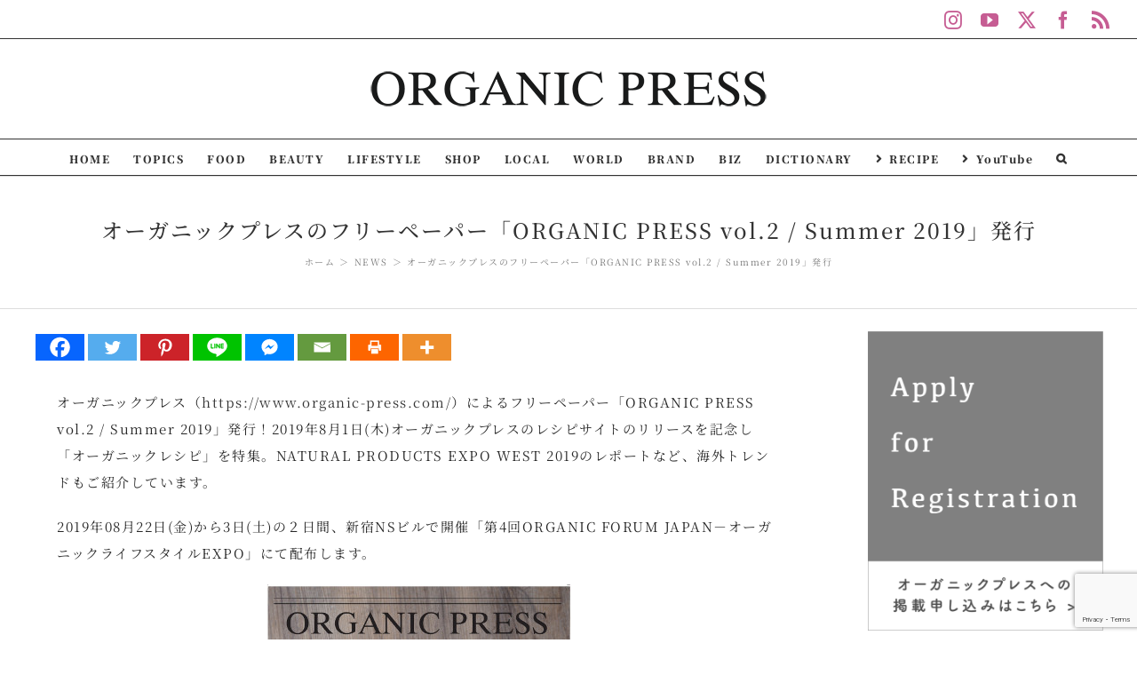

--- FILE ---
content_type: text/html; charset=UTF-8
request_url: https://organic-press.com/news/organicpress_news20/
body_size: 30774
content:
<!DOCTYPE html>
<html class="avada-html-layout-wide avada-html-header-position-top avada-is-100-percent-template" lang="ja" prefix="og: http://ogp.me/ns# fb: http://ogp.me/ns/fb#">
<head>
	<meta http-equiv="X-UA-Compatible" content="IE=edge" />
	<meta http-equiv="Content-Type" content="text/html; charset=utf-8"/>
	<meta name="viewport" content="width=device-width, initial-scale=1" />
	<title>オーガニックプレスのフリーペーパー「ORGANIC PRESS vol.2 / Summer 2019」発行 &#8211; Organic Press</title>
<meta name='robots' content='max-image-preview:large' />
<link rel='dns-prefetch' href='//fonts.googleapis.com' />
<link rel="alternate" type="application/rss+xml" title="Organic Press &raquo; フィード" href="https://organic-press.com/feed/" />
<link rel="alternate" type="application/rss+xml" title="Organic Press &raquo; コメントフィード" href="https://organic-press.com/comments/feed/" />
					<link rel="shortcut icon" href="https://organic-press.com/wp-content/uploads/2020/12/favicon.png" type="image/x-icon" />
		
		
		
				<link rel="alternate" title="oEmbed (JSON)" type="application/json+oembed" href="https://organic-press.com/wp-json/oembed/1.0/embed?url=https%3A%2F%2Forganic-press.com%2Fnews%2Forganicpress_news20%2F" />
<link rel="alternate" title="oEmbed (XML)" type="text/xml+oembed" href="https://organic-press.com/wp-json/oembed/1.0/embed?url=https%3A%2F%2Forganic-press.com%2Fnews%2Forganicpress_news20%2F&#038;format=xml" />
					<meta name="description" content="オーガニックプレス（https://www.organic-press.com/）によるフリーペーパー「ORGANIC PRESS vol.2 / Summer 2019」発行！2019年8月1日(木)オーガニックプレスのレシピサイトのリリースを記念し「オーガニックレシピ」を特集。NATURAL PRODUCTS EXPO WEST 2019のレポートなど、海外トレンドもご紹介しています。

2019年08月22日(金)から3日(土)の２日間、新宿NSビルで開催「第4回ORGANIC FORUM JAPAN－オーガニックライフスタイルEXPO」にて配布します。


ORGANIC PRESS vol.2
Summer 2019　
特集：オーガニックレシピ
・What is flexitarianism?キーワードは「フレキシタリアン」
・夏にお勧めのレシピ～Summer recipes～
・ドイツ発！夏の暑さ対策にショーレ(Schorle)
・乳酸発酵の本格ピクルスを作ってみよう！"/>
				
		<meta property="og:locale" content="ja_JP"/>
		<meta property="og:type" content="article"/>
		<meta property="og:site_name" content="Organic Press"/>
		<meta property="og:title" content="  オーガニックプレスのフリーペーパー「ORGANIC PRESS vol.2 / Summer 2019」発行"/>
				<meta property="og:description" content="オーガニックプレス（https://www.organic-press.com/）によるフリーペーパー「ORGANIC PRESS vol.2 / Summer 2019」発行！2019年8月1日(木)オーガニックプレスのレシピサイトのリリースを記念し「オーガニックレシピ」を特集。NATURAL PRODUCTS EXPO WEST 2019のレポートなど、海外トレンドもご紹介しています。

2019年08月22日(金)から3日(土)の２日間、新宿NSビルで開催「第4回ORGANIC FORUM JAPAN－オーガニックライフスタイルEXPO」にて配布します。


ORGANIC PRESS vol.2
Summer 2019　
特集：オーガニックレシピ
・What is flexitarianism?キーワードは「フレキシタリアン」
・夏にお勧めのレシピ～Summer recipes～
・ドイツ発！夏の暑さ対策にショーレ(Schorle)
・乳酸発酵の本格ピクルスを作ってみよう！"/>
				<meta property="og:url" content="https://organic-press.com/news/organicpress_news20/"/>
										<meta property="article:published_time" content="2019-07-31T15:00:11+09:00"/>
							<meta property="article:modified_time" content="2020-05-19T14:16:17+09:00"/>
								<meta name="author" content="Aki"/>
								<meta property="og:image" content="https://organic-press.com/wp-content/uploads/2020/05/organicpress_news20-001.jpg"/>
		<meta property="og:image:width" content="680"/>
		<meta property="og:image:height" content="510"/>
		<meta property="og:image:type" content="image/jpeg"/>
				<style id='wp-img-auto-sizes-contain-inline-css' type='text/css'>
img:is([sizes=auto i],[sizes^="auto," i]){contain-intrinsic-size:3000px 1500px}
/*# sourceURL=wp-img-auto-sizes-contain-inline-css */
</style>
<link rel='stylesheet' id='layerslider-css' href='https://organic-press.com/wp-content/plugins/LayerSlider/assets/static/layerslider/css/layerslider.css?ver=6.11.2' type='text/css' media='all' />
<link rel='stylesheet' id='ls-google-fonts-css' href='https://fonts.googleapis.com/css?family=Lato:100,300,regular,700,900,400%7CNunito:300,regular,200,600%7CCaveat:regular&#038;subset=latin%2Clatin-ext' type='text/css' media='all' />
<style id='wp-emoji-styles-inline-css' type='text/css'>

	img.wp-smiley, img.emoji {
		display: inline !important;
		border: none !important;
		box-shadow: none !important;
		height: 1em !important;
		width: 1em !important;
		margin: 0 0.07em !important;
		vertical-align: -0.1em !important;
		background: none !important;
		padding: 0 !important;
	}
/*# sourceURL=wp-emoji-styles-inline-css */
</style>
<link rel='stylesheet' id='tag-groups-css-frontend-structure-css' href='https://organic-press.com/wp-content/plugins/tag-groups/assets/css/jquery-ui.structure.min.css?ver=2.1.1' type='text/css' media='all' />
<link rel='stylesheet' id='tag-groups-css-frontend-theme-css' href='https://organic-press.com/wp-content/plugins/tag-groups/assets/css/aristo/jquery-ui.theme.min.css?ver=2.1.1' type='text/css' media='all' />
<link rel='stylesheet' id='tag-groups-css-frontend-css' href='https://organic-press.com/wp-content/plugins/tag-groups/assets/css/frontend.min.css?ver=2.1.1' type='text/css' media='all' />
<link rel='stylesheet' id='tptn-style-left-thumbs-css' href='https://organic-press.com/wp-content/plugins/top-10/css/left-thumbs.min.css?ver=3.3.4' type='text/css' media='all' />
<style id='tptn-style-left-thumbs-inline-css' type='text/css'>

			.tptn-left-thumbs a {
				width: 100px;
				height: 100px;
				text-decoration: none;
			}
			.tptn-left-thumbs img {
				width: 100px;
				max-height: 100px;
				margin: auto;
			}
			.tptn-left-thumbs .tptn_title {
				width: 100%;
			}
			
/*# sourceURL=tptn-style-left-thumbs-inline-css */
</style>
<link rel='stylesheet' id='heateor_sss_frontend_css-css' href='https://organic-press.com/wp-content/plugins/sassy-social-share/public/css/sassy-social-share-public.css?ver=3.3.79' type='text/css' media='all' />
<style id='heateor_sss_frontend_css-inline-css' type='text/css'>
.heateor_sss_button_instagram span.heateor_sss_svg,a.heateor_sss_instagram span.heateor_sss_svg{background:radial-gradient(circle at 30% 107%,#fdf497 0,#fdf497 5%,#fd5949 45%,#d6249f 60%,#285aeb 90%)}.heateor_sss_horizontal_sharing .heateor_sss_svg,.heateor_sss_standard_follow_icons_container .heateor_sss_svg{color:#fff;border-width:0px;border-style:solid;border-color:transparent}.heateor_sss_horizontal_sharing .heateorSssTCBackground{color:#666}.heateor_sss_horizontal_sharing span.heateor_sss_svg:hover,.heateor_sss_standard_follow_icons_container span.heateor_sss_svg:hover{border-color:transparent;}.heateor_sss_vertical_sharing span.heateor_sss_svg,.heateor_sss_floating_follow_icons_container span.heateor_sss_svg{color:#fff;border-width:0px;border-style:solid;border-color:transparent;}.heateor_sss_vertical_sharing .heateorSssTCBackground{color:#666;}.heateor_sss_vertical_sharing span.heateor_sss_svg:hover,.heateor_sss_floating_follow_icons_container span.heateor_sss_svg:hover{border-color:transparent;}@media screen and (max-width:783px) {.heateor_sss_vertical_sharing{display:none!important}}
/*# sourceURL=heateor_sss_frontend_css-inline-css */
</style>
<link rel='stylesheet' id='fusion-dynamic-css-css' href='https://organic-press.com/wp-content/uploads/fusion-styles/aea24a4a1b96eb5c4d96db9503d657a6.min.css?ver=3.11.9' type='text/css' media='all' />
<script type="text/javascript" src="https://organic-press.com/wp-includes/js/jquery/jquery.min.js?ver=3.7.1" id="jquery-core-js"></script>
<script type="text/javascript" src="https://organic-press.com/wp-includes/js/jquery/jquery-migrate.min.js?ver=3.4.1" id="jquery-migrate-js"></script>
<script type="text/javascript" id="layerslider-utils-js-extra">
/* <![CDATA[ */
var LS_Meta = {"v":"6.11.2","fixGSAP":"1"};
//# sourceURL=layerslider-utils-js-extra
/* ]]> */
</script>
<script type="text/javascript" src="https://organic-press.com/wp-content/plugins/LayerSlider/assets/static/layerslider/js/layerslider.utils.js?ver=6.11.2" id="layerslider-utils-js"></script>
<script type="text/javascript" src="https://organic-press.com/wp-content/plugins/LayerSlider/assets/static/layerslider/js/layerslider.kreaturamedia.jquery.js?ver=6.11.2" id="layerslider-js"></script>
<script type="text/javascript" src="https://organic-press.com/wp-content/plugins/LayerSlider/assets/static/layerslider/js/layerslider.transitions.js?ver=6.11.2" id="layerslider-transitions-js"></script>
<script type="text/javascript" src="https://organic-press.com/wp-content/plugins/tag-groups/assets/js/frontend.min.js?ver=2.1.1" id="tag-groups-js-frontend-js"></script>
<meta name="generator" content="Powered by LayerSlider 6.11.2 - Multi-Purpose, Responsive, Parallax, Mobile-Friendly Slider Plugin for WordPress." />
<!-- LayerSlider updates and docs at: https://layerslider.kreaturamedia.com -->
<link rel="https://api.w.org/" href="https://organic-press.com/wp-json/" /><link rel="alternate" title="JSON" type="application/json" href="https://organic-press.com/wp-json/wp/v2/posts/7875" /><link rel="EditURI" type="application/rsd+xml" title="RSD" href="https://organic-press.com/xmlrpc.php?rsd" />
<meta name="generator" content="WordPress 6.9" />
<link rel="canonical" href="https://organic-press.com/news/organicpress_news20/" />
<link rel='shortlink' href='https://organic-press.com/?p=7875' />
<style type="text/css">.widget-title{
    text-align:center;
    font-weight:900!important;
}
.tptn_title{
    font-size:13px;
    font-weight:200!important;
}
.tptn_left_thumbs.tptn_title{
    display:block;
    padding-bottom:5px;
    text-decoration:none;
    line-height:1.1em;
}
.tptn_featured{
    margin-bottom:5px!important;
}</style><style type="text/css" id="css-fb-visibility">@media screen and (max-width: 640px){.fusion-no-small-visibility{display:none !important;}body .sm-text-align-center{text-align:center !important;}body .sm-text-align-left{text-align:left !important;}body .sm-text-align-right{text-align:right !important;}body .sm-flex-align-center{justify-content:center !important;}body .sm-flex-align-flex-start{justify-content:flex-start !important;}body .sm-flex-align-flex-end{justify-content:flex-end !important;}body .sm-mx-auto{margin-left:auto !important;margin-right:auto !important;}body .sm-ml-auto{margin-left:auto !important;}body .sm-mr-auto{margin-right:auto !important;}body .fusion-absolute-position-small{position:absolute;top:auto;width:100%;}.awb-sticky.awb-sticky-small{ position: sticky; top: var(--awb-sticky-offset,0); }}@media screen and (min-width: 641px) and (max-width: 1024px){.fusion-no-medium-visibility{display:none !important;}body .md-text-align-center{text-align:center !important;}body .md-text-align-left{text-align:left !important;}body .md-text-align-right{text-align:right !important;}body .md-flex-align-center{justify-content:center !important;}body .md-flex-align-flex-start{justify-content:flex-start !important;}body .md-flex-align-flex-end{justify-content:flex-end !important;}body .md-mx-auto{margin-left:auto !important;margin-right:auto !important;}body .md-ml-auto{margin-left:auto !important;}body .md-mr-auto{margin-right:auto !important;}body .fusion-absolute-position-medium{position:absolute;top:auto;width:100%;}.awb-sticky.awb-sticky-medium{ position: sticky; top: var(--awb-sticky-offset,0); }}@media screen and (min-width: 1025px){.fusion-no-large-visibility{display:none !important;}body .lg-text-align-center{text-align:center !important;}body .lg-text-align-left{text-align:left !important;}body .lg-text-align-right{text-align:right !important;}body .lg-flex-align-center{justify-content:center !important;}body .lg-flex-align-flex-start{justify-content:flex-start !important;}body .lg-flex-align-flex-end{justify-content:flex-end !important;}body .lg-mx-auto{margin-left:auto !important;margin-right:auto !important;}body .lg-ml-auto{margin-left:auto !important;}body .lg-mr-auto{margin-right:auto !important;}body .fusion-absolute-position-large{position:absolute;top:auto;width:100%;}.awb-sticky.awb-sticky-large{ position: sticky; top: var(--awb-sticky-offset,0); }}</style>		<script type="text/javascript">
			var doc = document.documentElement;
			doc.setAttribute( 'data-useragent', navigator.userAgent );
		</script>
		<!-- Global site tag (gtag.js) - Google Analytics -->
<script async src="https://www.googletagmanager.com/gtag/js?id=UA-43839733-1"></script>
<script>
  window.dataLayer = window.dataLayer || [];
  function gtag(){dataLayer.push(arguments);}
  gtag('js', new Date());

  gtag('config', 'UA-43839733-1');
</script>
	<style id='global-styles-inline-css' type='text/css'>
:root{--wp--preset--aspect-ratio--square: 1;--wp--preset--aspect-ratio--4-3: 4/3;--wp--preset--aspect-ratio--3-4: 3/4;--wp--preset--aspect-ratio--3-2: 3/2;--wp--preset--aspect-ratio--2-3: 2/3;--wp--preset--aspect-ratio--16-9: 16/9;--wp--preset--aspect-ratio--9-16: 9/16;--wp--preset--color--black: #000000;--wp--preset--color--cyan-bluish-gray: #abb8c3;--wp--preset--color--white: #ffffff;--wp--preset--color--pale-pink: #f78da7;--wp--preset--color--vivid-red: #cf2e2e;--wp--preset--color--luminous-vivid-orange: #ff6900;--wp--preset--color--luminous-vivid-amber: #fcb900;--wp--preset--color--light-green-cyan: #7bdcb5;--wp--preset--color--vivid-green-cyan: #00d084;--wp--preset--color--pale-cyan-blue: #8ed1fc;--wp--preset--color--vivid-cyan-blue: #0693e3;--wp--preset--color--vivid-purple: #9b51e0;--wp--preset--color--awb-color-1: rgba(255,255,255,1);--wp--preset--color--awb-color-2: rgba(246,246,246,1);--wp--preset--color--awb-color-3: rgba(224,222,222,1);--wp--preset--color--awb-color-4: rgba(160,206,78,1);--wp--preset--color--awb-color-5: rgba(230,127,185,1);--wp--preset--color--awb-color-6: rgba(198,93,147,1);--wp--preset--color--awb-color-7: rgba(116,116,116,1);--wp--preset--color--awb-color-8: rgba(51,51,51,1);--wp--preset--color--awb-color-custom-10: rgba(214,90,160,1);--wp--preset--color--awb-color-custom-11: rgba(233,30,99,1);--wp--preset--color--awb-color-custom-12: rgba(40,40,40,1);--wp--preset--color--awb-color-custom-13: rgba(235,234,234,1);--wp--preset--color--awb-color-custom-14: rgba(204,204,204,1);--wp--preset--color--awb-color-custom-15: rgba(249,249,249,1);--wp--preset--color--awb-color-custom-16: rgba(221,221,221,1);--wp--preset--color--awb-color-custom-17: rgba(232,232,232,1);--wp--preset--gradient--vivid-cyan-blue-to-vivid-purple: linear-gradient(135deg,rgb(6,147,227) 0%,rgb(155,81,224) 100%);--wp--preset--gradient--light-green-cyan-to-vivid-green-cyan: linear-gradient(135deg,rgb(122,220,180) 0%,rgb(0,208,130) 100%);--wp--preset--gradient--luminous-vivid-amber-to-luminous-vivid-orange: linear-gradient(135deg,rgb(252,185,0) 0%,rgb(255,105,0) 100%);--wp--preset--gradient--luminous-vivid-orange-to-vivid-red: linear-gradient(135deg,rgb(255,105,0) 0%,rgb(207,46,46) 100%);--wp--preset--gradient--very-light-gray-to-cyan-bluish-gray: linear-gradient(135deg,rgb(238,238,238) 0%,rgb(169,184,195) 100%);--wp--preset--gradient--cool-to-warm-spectrum: linear-gradient(135deg,rgb(74,234,220) 0%,rgb(151,120,209) 20%,rgb(207,42,186) 40%,rgb(238,44,130) 60%,rgb(251,105,98) 80%,rgb(254,248,76) 100%);--wp--preset--gradient--blush-light-purple: linear-gradient(135deg,rgb(255,206,236) 0%,rgb(152,150,240) 100%);--wp--preset--gradient--blush-bordeaux: linear-gradient(135deg,rgb(254,205,165) 0%,rgb(254,45,45) 50%,rgb(107,0,62) 100%);--wp--preset--gradient--luminous-dusk: linear-gradient(135deg,rgb(255,203,112) 0%,rgb(199,81,192) 50%,rgb(65,88,208) 100%);--wp--preset--gradient--pale-ocean: linear-gradient(135deg,rgb(255,245,203) 0%,rgb(182,227,212) 50%,rgb(51,167,181) 100%);--wp--preset--gradient--electric-grass: linear-gradient(135deg,rgb(202,248,128) 0%,rgb(113,206,126) 100%);--wp--preset--gradient--midnight: linear-gradient(135deg,rgb(2,3,129) 0%,rgb(40,116,252) 100%);--wp--preset--font-size--small: 11.25px;--wp--preset--font-size--medium: 20px;--wp--preset--font-size--large: 22.5px;--wp--preset--font-size--x-large: 42px;--wp--preset--font-size--normal: 15px;--wp--preset--font-size--xlarge: 30px;--wp--preset--font-size--huge: 45px;--wp--preset--spacing--20: 0.44rem;--wp--preset--spacing--30: 0.67rem;--wp--preset--spacing--40: 1rem;--wp--preset--spacing--50: 1.5rem;--wp--preset--spacing--60: 2.25rem;--wp--preset--spacing--70: 3.38rem;--wp--preset--spacing--80: 5.06rem;--wp--preset--shadow--natural: 6px 6px 9px rgba(0, 0, 0, 0.2);--wp--preset--shadow--deep: 12px 12px 50px rgba(0, 0, 0, 0.4);--wp--preset--shadow--sharp: 6px 6px 0px rgba(0, 0, 0, 0.2);--wp--preset--shadow--outlined: 6px 6px 0px -3px rgb(255, 255, 255), 6px 6px rgb(0, 0, 0);--wp--preset--shadow--crisp: 6px 6px 0px rgb(0, 0, 0);}:where(.is-layout-flex){gap: 0.5em;}:where(.is-layout-grid){gap: 0.5em;}body .is-layout-flex{display: flex;}.is-layout-flex{flex-wrap: wrap;align-items: center;}.is-layout-flex > :is(*, div){margin: 0;}body .is-layout-grid{display: grid;}.is-layout-grid > :is(*, div){margin: 0;}:where(.wp-block-columns.is-layout-flex){gap: 2em;}:where(.wp-block-columns.is-layout-grid){gap: 2em;}:where(.wp-block-post-template.is-layout-flex){gap: 1.25em;}:where(.wp-block-post-template.is-layout-grid){gap: 1.25em;}.has-black-color{color: var(--wp--preset--color--black) !important;}.has-cyan-bluish-gray-color{color: var(--wp--preset--color--cyan-bluish-gray) !important;}.has-white-color{color: var(--wp--preset--color--white) !important;}.has-pale-pink-color{color: var(--wp--preset--color--pale-pink) !important;}.has-vivid-red-color{color: var(--wp--preset--color--vivid-red) !important;}.has-luminous-vivid-orange-color{color: var(--wp--preset--color--luminous-vivid-orange) !important;}.has-luminous-vivid-amber-color{color: var(--wp--preset--color--luminous-vivid-amber) !important;}.has-light-green-cyan-color{color: var(--wp--preset--color--light-green-cyan) !important;}.has-vivid-green-cyan-color{color: var(--wp--preset--color--vivid-green-cyan) !important;}.has-pale-cyan-blue-color{color: var(--wp--preset--color--pale-cyan-blue) !important;}.has-vivid-cyan-blue-color{color: var(--wp--preset--color--vivid-cyan-blue) !important;}.has-vivid-purple-color{color: var(--wp--preset--color--vivid-purple) !important;}.has-black-background-color{background-color: var(--wp--preset--color--black) !important;}.has-cyan-bluish-gray-background-color{background-color: var(--wp--preset--color--cyan-bluish-gray) !important;}.has-white-background-color{background-color: var(--wp--preset--color--white) !important;}.has-pale-pink-background-color{background-color: var(--wp--preset--color--pale-pink) !important;}.has-vivid-red-background-color{background-color: var(--wp--preset--color--vivid-red) !important;}.has-luminous-vivid-orange-background-color{background-color: var(--wp--preset--color--luminous-vivid-orange) !important;}.has-luminous-vivid-amber-background-color{background-color: var(--wp--preset--color--luminous-vivid-amber) !important;}.has-light-green-cyan-background-color{background-color: var(--wp--preset--color--light-green-cyan) !important;}.has-vivid-green-cyan-background-color{background-color: var(--wp--preset--color--vivid-green-cyan) !important;}.has-pale-cyan-blue-background-color{background-color: var(--wp--preset--color--pale-cyan-blue) !important;}.has-vivid-cyan-blue-background-color{background-color: var(--wp--preset--color--vivid-cyan-blue) !important;}.has-vivid-purple-background-color{background-color: var(--wp--preset--color--vivid-purple) !important;}.has-black-border-color{border-color: var(--wp--preset--color--black) !important;}.has-cyan-bluish-gray-border-color{border-color: var(--wp--preset--color--cyan-bluish-gray) !important;}.has-white-border-color{border-color: var(--wp--preset--color--white) !important;}.has-pale-pink-border-color{border-color: var(--wp--preset--color--pale-pink) !important;}.has-vivid-red-border-color{border-color: var(--wp--preset--color--vivid-red) !important;}.has-luminous-vivid-orange-border-color{border-color: var(--wp--preset--color--luminous-vivid-orange) !important;}.has-luminous-vivid-amber-border-color{border-color: var(--wp--preset--color--luminous-vivid-amber) !important;}.has-light-green-cyan-border-color{border-color: var(--wp--preset--color--light-green-cyan) !important;}.has-vivid-green-cyan-border-color{border-color: var(--wp--preset--color--vivid-green-cyan) !important;}.has-pale-cyan-blue-border-color{border-color: var(--wp--preset--color--pale-cyan-blue) !important;}.has-vivid-cyan-blue-border-color{border-color: var(--wp--preset--color--vivid-cyan-blue) !important;}.has-vivid-purple-border-color{border-color: var(--wp--preset--color--vivid-purple) !important;}.has-vivid-cyan-blue-to-vivid-purple-gradient-background{background: var(--wp--preset--gradient--vivid-cyan-blue-to-vivid-purple) !important;}.has-light-green-cyan-to-vivid-green-cyan-gradient-background{background: var(--wp--preset--gradient--light-green-cyan-to-vivid-green-cyan) !important;}.has-luminous-vivid-amber-to-luminous-vivid-orange-gradient-background{background: var(--wp--preset--gradient--luminous-vivid-amber-to-luminous-vivid-orange) !important;}.has-luminous-vivid-orange-to-vivid-red-gradient-background{background: var(--wp--preset--gradient--luminous-vivid-orange-to-vivid-red) !important;}.has-very-light-gray-to-cyan-bluish-gray-gradient-background{background: var(--wp--preset--gradient--very-light-gray-to-cyan-bluish-gray) !important;}.has-cool-to-warm-spectrum-gradient-background{background: var(--wp--preset--gradient--cool-to-warm-spectrum) !important;}.has-blush-light-purple-gradient-background{background: var(--wp--preset--gradient--blush-light-purple) !important;}.has-blush-bordeaux-gradient-background{background: var(--wp--preset--gradient--blush-bordeaux) !important;}.has-luminous-dusk-gradient-background{background: var(--wp--preset--gradient--luminous-dusk) !important;}.has-pale-ocean-gradient-background{background: var(--wp--preset--gradient--pale-ocean) !important;}.has-electric-grass-gradient-background{background: var(--wp--preset--gradient--electric-grass) !important;}.has-midnight-gradient-background{background: var(--wp--preset--gradient--midnight) !important;}.has-small-font-size{font-size: var(--wp--preset--font-size--small) !important;}.has-medium-font-size{font-size: var(--wp--preset--font-size--medium) !important;}.has-large-font-size{font-size: var(--wp--preset--font-size--large) !important;}.has-x-large-font-size{font-size: var(--wp--preset--font-size--x-large) !important;}
/*# sourceURL=global-styles-inline-css */
</style>
<link rel='stylesheet' id='owl.carousel-css' href='https://organic-press.com/wp-content/plugins/related-post/assets/front/css/owl.carousel.min.css?ver=6.9' type='text/css' media='all' />
<link rel='stylesheet' id='related-post-css' href='https://organic-press.com/wp-content/plugins/related-post/assets/front/css/related-post.css?ver=6.9' type='text/css' media='all' />
<style id='tptn-style-left-thumbs-widget_tptn_pop-2-inline-css' type='text/css'>

			.tptn-left-thumbs a {
				width: 100px;
				height: 100px;
				text-decoration: none;
			}
			.tptn-left-thumbs img {
				width: 100px;
				max-height: 100px;
				margin: auto;
			}
			.tptn-left-thumbs .tptn_title {
				width: 100%;
			}
			
			.tptn_posts_widget-widget_tptn_pop-2 img.tptn_thumb {
				width: 70px !important;
				height: 70px !important;
			}
			
/*# sourceURL=tptn-style-left-thumbs-widget_tptn_pop-2-inline-css */
</style>
<style id='wp-block-library-inline-css' type='text/css'>
:root{--wp-block-synced-color:#7a00df;--wp-block-synced-color--rgb:122,0,223;--wp-bound-block-color:var(--wp-block-synced-color);--wp-editor-canvas-background:#ddd;--wp-admin-theme-color:#007cba;--wp-admin-theme-color--rgb:0,124,186;--wp-admin-theme-color-darker-10:#006ba1;--wp-admin-theme-color-darker-10--rgb:0,107,160.5;--wp-admin-theme-color-darker-20:#005a87;--wp-admin-theme-color-darker-20--rgb:0,90,135;--wp-admin-border-width-focus:2px}@media (min-resolution:192dpi){:root{--wp-admin-border-width-focus:1.5px}}.wp-element-button{cursor:pointer}:root .has-very-light-gray-background-color{background-color:#eee}:root .has-very-dark-gray-background-color{background-color:#313131}:root .has-very-light-gray-color{color:#eee}:root .has-very-dark-gray-color{color:#313131}:root .has-vivid-green-cyan-to-vivid-cyan-blue-gradient-background{background:linear-gradient(135deg,#00d084,#0693e3)}:root .has-purple-crush-gradient-background{background:linear-gradient(135deg,#34e2e4,#4721fb 50%,#ab1dfe)}:root .has-hazy-dawn-gradient-background{background:linear-gradient(135deg,#faaca8,#dad0ec)}:root .has-subdued-olive-gradient-background{background:linear-gradient(135deg,#fafae1,#67a671)}:root .has-atomic-cream-gradient-background{background:linear-gradient(135deg,#fdd79a,#004a59)}:root .has-nightshade-gradient-background{background:linear-gradient(135deg,#330968,#31cdcf)}:root .has-midnight-gradient-background{background:linear-gradient(135deg,#020381,#2874fc)}:root{--wp--preset--font-size--normal:16px;--wp--preset--font-size--huge:42px}.has-regular-font-size{font-size:1em}.has-larger-font-size{font-size:2.625em}.has-normal-font-size{font-size:var(--wp--preset--font-size--normal)}.has-huge-font-size{font-size:var(--wp--preset--font-size--huge)}.has-text-align-center{text-align:center}.has-text-align-left{text-align:left}.has-text-align-right{text-align:right}.has-fit-text{white-space:nowrap!important}#end-resizable-editor-section{display:none}.aligncenter{clear:both}.items-justified-left{justify-content:flex-start}.items-justified-center{justify-content:center}.items-justified-right{justify-content:flex-end}.items-justified-space-between{justify-content:space-between}.screen-reader-text{border:0;clip-path:inset(50%);height:1px;margin:-1px;overflow:hidden;padding:0;position:absolute;width:1px;word-wrap:normal!important}.screen-reader-text:focus{background-color:#ddd;clip-path:none;color:#444;display:block;font-size:1em;height:auto;left:5px;line-height:normal;padding:15px 23px 14px;text-decoration:none;top:5px;width:auto;z-index:100000}html :where(.has-border-color){border-style:solid}html :where([style*=border-top-color]){border-top-style:solid}html :where([style*=border-right-color]){border-right-style:solid}html :where([style*=border-bottom-color]){border-bottom-style:solid}html :where([style*=border-left-color]){border-left-style:solid}html :where([style*=border-width]){border-style:solid}html :where([style*=border-top-width]){border-top-style:solid}html :where([style*=border-right-width]){border-right-style:solid}html :where([style*=border-bottom-width]){border-bottom-style:solid}html :where([style*=border-left-width]){border-left-style:solid}html :where(img[class*=wp-image-]){height:auto;max-width:100%}:where(figure){margin:0 0 1em}html :where(.is-position-sticky){--wp-admin--admin-bar--position-offset:var(--wp-admin--admin-bar--height,0px)}@media screen and (max-width:600px){html :where(.is-position-sticky){--wp-admin--admin-bar--position-offset:0px}}
/*wp_block_styles_on_demand_placeholder:6971453365956*/
/*# sourceURL=wp-block-library-inline-css */
</style>
<style id='wp-block-library-theme-inline-css' type='text/css'>
.wp-block-audio :where(figcaption){color:#555;font-size:13px;text-align:center}.is-dark-theme .wp-block-audio :where(figcaption){color:#ffffffa6}.wp-block-audio{margin:0 0 1em}.wp-block-code{border:1px solid #ccc;border-radius:4px;font-family:Menlo,Consolas,monaco,monospace;padding:.8em 1em}.wp-block-embed :where(figcaption){color:#555;font-size:13px;text-align:center}.is-dark-theme .wp-block-embed :where(figcaption){color:#ffffffa6}.wp-block-embed{margin:0 0 1em}.blocks-gallery-caption{color:#555;font-size:13px;text-align:center}.is-dark-theme .blocks-gallery-caption{color:#ffffffa6}:root :where(.wp-block-image figcaption){color:#555;font-size:13px;text-align:center}.is-dark-theme :root :where(.wp-block-image figcaption){color:#ffffffa6}.wp-block-image{margin:0 0 1em}.wp-block-pullquote{border-bottom:4px solid;border-top:4px solid;color:currentColor;margin-bottom:1.75em}.wp-block-pullquote :where(cite),.wp-block-pullquote :where(footer),.wp-block-pullquote__citation{color:currentColor;font-size:.8125em;font-style:normal;text-transform:uppercase}.wp-block-quote{border-left:.25em solid;margin:0 0 1.75em;padding-left:1em}.wp-block-quote cite,.wp-block-quote footer{color:currentColor;font-size:.8125em;font-style:normal;position:relative}.wp-block-quote:where(.has-text-align-right){border-left:none;border-right:.25em solid;padding-left:0;padding-right:1em}.wp-block-quote:where(.has-text-align-center){border:none;padding-left:0}.wp-block-quote.is-large,.wp-block-quote.is-style-large,.wp-block-quote:where(.is-style-plain){border:none}.wp-block-search .wp-block-search__label{font-weight:700}.wp-block-search__button{border:1px solid #ccc;padding:.375em .625em}:where(.wp-block-group.has-background){padding:1.25em 2.375em}.wp-block-separator.has-css-opacity{opacity:.4}.wp-block-separator{border:none;border-bottom:2px solid;margin-left:auto;margin-right:auto}.wp-block-separator.has-alpha-channel-opacity{opacity:1}.wp-block-separator:not(.is-style-wide):not(.is-style-dots){width:100px}.wp-block-separator.has-background:not(.is-style-dots){border-bottom:none;height:1px}.wp-block-separator.has-background:not(.is-style-wide):not(.is-style-dots){height:2px}.wp-block-table{margin:0 0 1em}.wp-block-table td,.wp-block-table th{word-break:normal}.wp-block-table :where(figcaption){color:#555;font-size:13px;text-align:center}.is-dark-theme .wp-block-table :where(figcaption){color:#ffffffa6}.wp-block-video :where(figcaption){color:#555;font-size:13px;text-align:center}.is-dark-theme .wp-block-video :where(figcaption){color:#ffffffa6}.wp-block-video{margin:0 0 1em}:root :where(.wp-block-template-part.has-background){margin-bottom:0;margin-top:0;padding:1.25em 2.375em}
/*# sourceURL=/wp-includes/css/dist/block-library/theme.min.css */
</style>
<style id='classic-theme-styles-inline-css' type='text/css'>
/*! This file is auto-generated */
.wp-block-button__link{color:#fff;background-color:#32373c;border-radius:9999px;box-shadow:none;text-decoration:none;padding:calc(.667em + 2px) calc(1.333em + 2px);font-size:1.125em}.wp-block-file__button{background:#32373c;color:#fff;text-decoration:none}
/*# sourceURL=/wp-includes/css/classic-themes.min.css */
</style>
</head>

<body class="wp-singular post-template-default single single-post postid-7875 single-format-standard wp-theme-Avada wp-child-theme-Avada-Child-Theme has-sidebar fusion-image-hovers fusion-pagination-sizing fusion-button_type-flat fusion-button_span-no fusion-button_gradient-linear avada-image-rollover-circle-no avada-image-rollover-no fusion-body ltr fusion-sticky-header no-tablet-sticky-header no-mobile-sticky-header no-mobile-slidingbar no-mobile-totop avada-has-rev-slider-styles fusion-disable-outline fusion-sub-menu-fade mobile-logo-pos-center layout-wide-mode avada-has-boxed-modal-shadow-none layout-scroll-offset-full avada-has-zero-margin-offset-top fusion-top-header menu-text-align-center mobile-menu-design-modern fusion-show-pagination-text fusion-header-layout-v5 avada-responsive avada-footer-fx-none avada-menu-highlight-style-bar fusion-search-form-classic fusion-main-menu-search-dropdown fusion-avatar-square avada-dropdown-styles avada-blog-layout-grid avada-blog-archive-layout-grid avada-header-shadow-no avada-menu-icon-position-left avada-has-megamenu-shadow avada-has-mainmenu-dropdown-divider avada-has-main-nav-search-icon avada-has-breadcrumb-mobile-hidden avada-has-titlebar-bar_and_content avada-has-pagination-padding avada-flyout-menu-direction-fade avada-ec-views-v1" data-awb-post-id="7875">
		<a class="skip-link screen-reader-text" href="#content">Skip to content</a>

	<div id="boxed-wrapper">
		
		<div id="wrapper" class="fusion-wrapper">
			<div id="home" style="position:relative;top:-1px;"></div>
							
					
			<header class="fusion-header-wrapper">
				<div class="fusion-header-v5 fusion-logo-alignment fusion-logo-center fusion-sticky-menu- fusion-sticky-logo- fusion-mobile-logo-1 fusion-sticky-menu-only fusion-header-menu-align-center fusion-mobile-menu-design-modern">
					
<div class="fusion-secondary-header">
	<div class="fusion-row">
							<div class="fusion-alignright">
				<div class="fusion-social-links-header"><div class="fusion-social-networks"><div class="fusion-social-networks-wrapper"><a  class="fusion-social-network-icon fusion-tooltip fusion-instagram awb-icon-instagram" style data-placement="bottom" data-title="Instagram" data-toggle="tooltip" title="Instagram" href="https://www.instagram.com/organic_press/" target="_blank" rel="noopener noreferrer"><span class="screen-reader-text">Instagram</span></a><a  class="fusion-social-network-icon fusion-tooltip fusion-youtube awb-icon-youtube" style data-placement="bottom" data-title="YouTube" data-toggle="tooltip" title="YouTube" href="https://www.youtube.com/@organic_pressroom" target="_blank" rel="noopener noreferrer"><span class="screen-reader-text">YouTube</span></a><a  class="fusion-social-network-icon fusion-tooltip fusion-twitter awb-icon-twitter" style data-placement="bottom" data-title="X" data-toggle="tooltip" title="X" href="https://twitter.com/organic_press" target="_blank" rel="noopener noreferrer"><span class="screen-reader-text">X</span></a><a  class="fusion-social-network-icon fusion-tooltip fusion-facebook awb-icon-facebook" style data-placement="bottom" data-title="Facebook" data-toggle="tooltip" title="Facebook" href="https://www.facebook.com/OrganicPress/" target="_blank" rel="noreferrer"><span class="screen-reader-text">Facebook</span></a><a  class="fusion-social-network-icon fusion-tooltip fusion-rss awb-icon-rss" style data-placement="bottom" data-title="Rss" data-toggle="tooltip" title="Rss" href="https://www.organic-press.com/feed/#" target="_blank" rel="noopener noreferrer"><span class="screen-reader-text">Rss</span></a></div></div></div>			</div>
			</div>
</div>
<div class="fusion-header-sticky-height"></div>
<div class="fusion-sticky-header-wrapper"> <!-- start fusion sticky header wrapper -->
	<div class="fusion-header">
		<div class="fusion-row">
							<div class="fusion-logo" data-margin-top="31px" data-margin-bottom="31px" data-margin-left="0px" data-margin-right="0px">
			<a class="fusion-logo-link"  href="https://organic-press.com/" >

						<!-- standard logo -->
			<img src="https://organic-press.com/wp-content/uploads/2019/09/site_title_450.png" srcset="https://organic-press.com/wp-content/uploads/2019/09/site_title_450.png 1x, https://organic-press.com/wp-content/uploads/2019/09/site_title_900.png 2x" width="450" height="50" style="max-height:50px;height:auto;" alt="Organic Press ロゴ" data-retina_logo_url="https://organic-press.com/wp-content/uploads/2019/09/site_title_900.png" class="fusion-standard-logo" />

											<!-- mobile logo -->
				<img src="https://organic-press.com/wp-content/uploads/2019/11/site_title_250.png" srcset="https://organic-press.com/wp-content/uploads/2019/11/site_title_250.png 1x, https://organic-press.com/wp-content/uploads/2019/11/site_title_500.png 2x" width="250" height="28" style="max-height:28px;height:auto;" alt="Organic Press ロゴ" data-retina_logo_url="https://organic-press.com/wp-content/uploads/2019/11/site_title_500.png" class="fusion-mobile-logo" />
			
					</a>
		</div>
								<div class="fusion-mobile-menu-icons">
							<a href="#" class="fusion-icon awb-icon-bars" aria-label="Toggle mobile menu" aria-expanded="false"></a>
		
		
		
			</div>
			
					</div>
	</div>
	<div class="fusion-secondary-main-menu">
		<div class="fusion-row">
			<nav class="fusion-main-menu" aria-label="Main Menu"><ul id="menu-%e3%82%b0%e3%83%ad%e3%83%bc%e3%83%90%e3%83%ab%e3%83%a1%e3%83%8b%e3%83%a5%e3%83%bc" class="fusion-menu"><li  id="menu-item-32"  class="menu-item menu-item-type-post_type menu-item-object-page menu-item-home menu-item-32"  data-item-id="32"><a  href="https://organic-press.com/" class="fusion-bar-highlight"><span class="menu-text">HOME</span></a></li><li  id="menu-item-57"  class="menu-item menu-item-type-post_type menu-item-object-page menu-item-has-children menu-item-57 fusion-dropdown-menu"  data-item-id="57"><a  href="https://organic-press.com/topics/" class="fusion-bar-highlight"><span class="menu-text">TOPICS</span></a><ul class="sub-menu"><li  id="menu-item-6870"  class="menu-item menu-item-type-taxonomy menu-item-object-category menu-item-6870 fusion-dropdown-submenu" ><a  href="https://organic-press.com/category/feature/" class="fusion-bar-highlight"><span>特集</span></a></li><li  id="menu-item-6869"  class="menu-item menu-item-type-taxonomy menu-item-object-category menu-item-6869 fusion-dropdown-submenu" ><a  href="https://organic-press.com/category/event/tradeshow/" class="fusion-bar-highlight"><span>展示会</span></a></li><li  id="menu-item-6866"  class="menu-item menu-item-type-taxonomy menu-item-object-category menu-item-6866 fusion-dropdown-submenu" ><a  href="https://organic-press.com/category/event/" class="fusion-bar-highlight"><span>イベント</span></a></li><li  id="menu-item-6867"  class="menu-item menu-item-type-taxonomy menu-item-object-category menu-item-6867 fusion-dropdown-submenu" ><a  href="https://organic-press.com/category/event/seminar/" class="fusion-bar-highlight"><span>セミナー</span></a></li><li  id="menu-item-6868"  class="menu-item menu-item-type-taxonomy menu-item-object-category menu-item-6868 fusion-dropdown-submenu" ><a  href="https://organic-press.com/category/event/workshop/" class="fusion-bar-highlight"><span>ワークショップ</span></a></li><li  id="menu-item-6871"  class="menu-item menu-item-type-taxonomy menu-item-object-category menu-item-6871 fusion-dropdown-submenu" ><a  href="https://organic-press.com/category/news/new-publication/" class="fusion-bar-highlight"><span>出版・上映</span></a></li><li  id="menu-item-6865"  class="menu-item menu-item-type-taxonomy menu-item-object-category menu-item-6865 fusion-dropdown-submenu" ><a  href="https://organic-press.com/category/column/" class="fusion-bar-highlight"><span>コラム</span></a></li><li  id="menu-item-6872"  class="menu-item menu-item-type-taxonomy menu-item-object-category menu-item-6872 fusion-dropdown-submenu" ><a  href="https://organic-press.com/category/review/" class="fusion-bar-highlight"><span>レビュー</span></a></li></ul></li><li  id="menu-item-60"  class="menu-item menu-item-type-post_type menu-item-object-page menu-item-has-children menu-item-60 fusion-dropdown-menu"  data-item-id="60"><a  href="https://organic-press.com/food/" class="fusion-bar-highlight"><span class="menu-text">FOOD</span></a><ul class="sub-menu"><li  id="menu-item-7591"  class="menu-item menu-item-type-custom menu-item-object-custom menu-item-7591 fusion-dropdown-submenu" ><a  href="https://organic-press.com/tag/food-news/" class="fusion-bar-highlight"><span>新商品ニュース</span></a></li><li  id="menu-item-7592"  class="menu-item menu-item-type-custom menu-item-object-custom menu-item-7592 fusion-dropdown-submenu" ><a  href="https://organic-press.com/category/feature/food-feature/" class="fusion-bar-highlight"><span>特集記事</span></a></li><li  id="menu-item-7593"  class="menu-item menu-item-type-custom menu-item-object-custom menu-item-7593 fusion-dropdown-submenu" ><a  href="https://organic-press.com/tag/food-products/" class="fusion-bar-highlight"><span>製品紹介</span></a></li><li  id="menu-item-7594"  class="menu-item menu-item-type-custom menu-item-object-custom menu-item-7594 fusion-dropdown-submenu" ><a  href="https://organic-press.com/tag/food-brands/" class="fusion-bar-highlight"><span>食品ブランド</span></a></li><li  id="menu-item-7595"  class="menu-item menu-item-type-custom menu-item-object-custom menu-item-7595 fusion-dropdown-submenu" ><a  href="https://organic-press.com/tag/food-store/" class="fusion-bar-highlight"><span>オーガニックスーパー</span></a></li><li  id="menu-item-7596"  class="menu-item menu-item-type-custom menu-item-object-custom menu-item-7596 fusion-dropdown-submenu" ><a  href="https://organic-press.com/category/shop/shop-cafe-restaurant/" class="fusion-bar-highlight"><span>カフェ・レストラン</span></a></li><li  id="menu-item-7597"  class="menu-item menu-item-type-custom menu-item-object-custom menu-item-7597 fusion-dropdown-submenu" ><a  href="https://organic-press.com/tag/biz_retail/" class="fusion-bar-highlight"><span>宅配・小売流通</span></a></li></ul></li><li  id="menu-item-63"  class="menu-item menu-item-type-post_type menu-item-object-page menu-item-has-children menu-item-63 fusion-dropdown-menu"  data-item-id="63"><a  href="https://organic-press.com/beauty/" class="fusion-bar-highlight"><span class="menu-text">BEAUTY</span></a><ul class="sub-menu"><li  id="menu-item-7598"  class="menu-item menu-item-type-custom menu-item-object-custom menu-item-7598 fusion-dropdown-submenu" ><a  href="https://organic-press.com/tag/beauty-news/" class="fusion-bar-highlight"><span>新商品ニュース</span></a></li><li  id="menu-item-7599"  class="menu-item menu-item-type-custom menu-item-object-custom menu-item-7599 fusion-dropdown-submenu" ><a  href="https://organic-press.com/category/feature/cosmetics-feature/" class="fusion-bar-highlight"><span>特集記事</span></a></li><li  id="menu-item-7600"  class="menu-item menu-item-type-custom menu-item-object-custom menu-item-7600 fusion-dropdown-submenu" ><a  href="https://organic-press.com/tag/cosmetics-products/" class="fusion-bar-highlight"><span>製品紹介</span></a></li><li  id="menu-item-7601"  class="menu-item menu-item-type-custom menu-item-object-custom menu-item-7601 fusion-dropdown-submenu" ><a  href="https://organic-press.com/tag/beauty-brands/" class="fusion-bar-highlight"><span>コスメブランド</span></a></li><li  id="menu-item-7602"  class="menu-item menu-item-type-custom menu-item-object-custom menu-item-7602 fusion-dropdown-submenu" ><a  href="https://organic-press.com/category/shop/shop-beauty/" class="fusion-bar-highlight"><span>コスメショップ</span></a></li><li  id="menu-item-7603"  class="menu-item menu-item-type-custom menu-item-object-custom menu-item-7603 fusion-dropdown-submenu" ><a  href="https://organic-press.com/tag/salon/" class="fusion-bar-highlight"><span>サロン</span></a></li><li  id="menu-item-7604"  class="menu-item menu-item-type-custom menu-item-object-custom menu-item-7604 fusion-dropdown-submenu" ><a  href="https://organic-press.com/tag/biz_beauty/" class="fusion-bar-highlight"><span>美容・メーカー</span></a></li></ul></li><li  id="menu-item-66"  class="menu-item menu-item-type-post_type menu-item-object-page menu-item-has-children menu-item-66 fusion-dropdown-menu"  data-item-id="66"><a  href="https://organic-press.com/lifestyle/" class="fusion-bar-highlight"><span class="menu-text">LIFESTYLE</span></a><ul class="sub-menu"><li  id="menu-item-7605"  class="menu-item menu-item-type-custom menu-item-object-custom menu-item-7605 fusion-dropdown-submenu" ><a  href="https://organic-press.com/tag/lifestyle-news/" class="fusion-bar-highlight"><span>新商品ニュース</span></a></li><li  id="menu-item-7606"  class="menu-item menu-item-type-custom menu-item-object-custom menu-item-7606 fusion-dropdown-submenu" ><a  href="https://organic-press.com/category/feature/lifestyle-feature/" class="fusion-bar-highlight"><span>特集記事</span></a></li><li  id="menu-item-7607"  class="menu-item menu-item-type-custom menu-item-object-custom menu-item-7607 fusion-dropdown-submenu" ><a  href="https://organic-press.com/tag/lifestyle-products/" class="fusion-bar-highlight"><span>製品紹介</span></a></li><li  id="menu-item-7608"  class="menu-item menu-item-type-custom menu-item-object-custom menu-item-7608 fusion-dropdown-submenu" ><a  href="https://organic-press.com/tag/lifestyle-brands/" class="fusion-bar-highlight"><span>ライフスタイルブランド</span></a></li><li  id="menu-item-7609"  class="menu-item menu-item-type-custom menu-item-object-custom menu-item-7609 fusion-dropdown-submenu" ><a  href="https://organic-press.com/category/shop/shop-lifestyle/" class="fusion-bar-highlight"><span>ライフスタイルショップ</span></a></li></ul></li><li  id="menu-item-33"  class="menu-item menu-item-type-post_type menu-item-object-page menu-item-has-children menu-item-33 fusion-dropdown-menu"  data-item-id="33"><a  href="https://organic-press.com/shop/" class="fusion-bar-highlight"><span class="menu-text">SHOP</span></a><ul class="sub-menu"><li  id="menu-item-7583"  class="menu-item menu-item-type-custom menu-item-object-custom menu-item-7583 fusion-dropdown-submenu" ><a  href="https://organic-press.com/tag/food-store/" class="fusion-bar-highlight"><span>スーパー・食品店</span></a></li><li  id="menu-item-7584"  class="menu-item menu-item-type-custom menu-item-object-custom menu-item-7584 fusion-dropdown-submenu" ><a  href="https://organic-press.com/category/shop/shop-cafe-restaurant/" class="fusion-bar-highlight"><span>カフェ・レストラン</span></a></li><li  id="menu-item-7585"  class="menu-item menu-item-type-custom menu-item-object-custom menu-item-7585 fusion-dropdown-submenu" ><a  href="https://organic-press.com/category/shop/shop-delicatessen/" class="fusion-bar-highlight"><span>デリカテッセン</span></a></li><li  id="menu-item-7586"  class="menu-item menu-item-type-custom menu-item-object-custom menu-item-7586 fusion-dropdown-submenu" ><a  href="https://organic-press.com/tag/bakery/" class="fusion-bar-highlight"><span>ベーカリー</span></a></li><li  id="menu-item-7587"  class="menu-item menu-item-type-custom menu-item-object-custom menu-item-7587 fusion-dropdown-submenu" ><a  href="https://organic-press.com/category/shop/shop-beauty/" class="fusion-bar-highlight"><span>コスメ・ビューティー</span></a></li><li  id="menu-item-7588"  class="menu-item menu-item-type-custom menu-item-object-custom menu-item-7588 fusion-dropdown-submenu" ><a  href="https://organic-press.com/category/shop/shop-cotton-fashion/" class="fusion-bar-highlight"><span>衣料品・コットン</span></a></li><li  id="menu-item-7589"  class="menu-item menu-item-type-custom menu-item-object-custom menu-item-7589 fusion-dropdown-submenu" ><a  href="https://organic-press.com/category/shop/shop-lifestyle/" class="fusion-bar-highlight"><span>ライフスタイル</span></a></li><li  id="menu-item-7590"  class="menu-item menu-item-type-custom menu-item-object-custom menu-item-7590 fusion-dropdown-submenu" ><a  href="https://organic-press.com/category/shop/hotel/" class="fusion-bar-highlight"><span>ホテル・宿泊</span></a></li></ul></li><li  id="menu-item-69"  class="menu-item menu-item-type-post_type menu-item-object-page menu-item-has-children menu-item-69 fusion-dropdown-menu"  data-item-id="69"><a  href="https://organic-press.com/local/" class="fusion-bar-highlight"><span class="menu-text">LOCAL</span></a><ul class="sub-menu"><li  id="menu-item-6790"  class="menu-item menu-item-type-taxonomy menu-item-object-category menu-item-6790 fusion-dropdown-submenu" ><a  href="https://organic-press.com/category/local/local-news/" class="fusion-bar-highlight"><span>ローカルニュース</span></a></li><li  id="menu-item-6791"  class="menu-item menu-item-type-taxonomy menu-item-object-category menu-item-6791 fusion-dropdown-submenu" ><a  href="https://organic-press.com/category/local/local-feature/" class="fusion-bar-highlight"><span>ローカル特集</span></a></li><li  id="menu-item-6792"  class="menu-item menu-item-type-taxonomy menu-item-object-category menu-item-6792 fusion-dropdown-submenu" ><a  href="https://organic-press.com/category/local/local-report/" class="fusion-bar-highlight"><span>国内レポート</span></a></li><li  id="menu-item-6793"  class="menu-item menu-item-type-custom menu-item-object-custom menu-item-6793 fusion-dropdown-submenu" ><a  href="https://organic-press.com/tag/japan/" class="fusion-bar-highlight"><span>統計データ</span></a></li><li  id="menu-item-6794"  class="menu-item menu-item-type-custom menu-item-object-custom menu-item-6794 fusion-dropdown-submenu" ><a  href="https://organic-press.com/tag/prefectures/" class="fusion-bar-highlight"><span>都道府県別</span></a></li></ul></li><li  id="menu-item-72"  class="menu-item menu-item-type-post_type menu-item-object-page menu-item-has-children menu-item-72 fusion-dropdown-menu"  data-item-id="72"><a  href="https://organic-press.com/world/" class="fusion-bar-highlight"><span class="menu-text">WORLD</span></a><ul class="sub-menu"><li  id="menu-item-6788"  class="menu-item menu-item-type-taxonomy menu-item-object-category menu-item-6788 fusion-dropdown-submenu" ><a  href="https://organic-press.com/category/world/world-report-expositions/" class="fusion-bar-highlight"><span>海外展示会</span></a></li><li  id="menu-item-6787"  class="menu-item menu-item-type-taxonomy menu-item-object-category menu-item-6787 fusion-dropdown-submenu" ><a  href="https://organic-press.com/category/world/world-report-trends/" class="fusion-bar-highlight"><span>海外トレンド</span></a></li><li  id="menu-item-6784"  class="menu-item menu-item-type-taxonomy menu-item-object-category menu-item-6784 fusion-dropdown-submenu" ><a  href="https://organic-press.com/category/world/world-report-shops/" class="fusion-bar-highlight"><span>店舗・売り場</span></a></li><li  id="menu-item-6785"  class="menu-item menu-item-type-taxonomy menu-item-object-category menu-item-6785 fusion-dropdown-submenu" ><a  href="https://organic-press.com/category/world/world-report-education/" class="fusion-bar-highlight"><span>学校教育</span></a></li><li  id="menu-item-6789"  class="menu-item menu-item-type-taxonomy menu-item-object-category menu-item-6789 fusion-dropdown-submenu" ><a  href="https://organic-press.com/category/world/world-report-farmer/" class="fusion-bar-highlight"><span>生産者</span></a></li><li  id="menu-item-6786"  class="menu-item menu-item-type-taxonomy menu-item-object-category menu-item-6786 fusion-dropdown-submenu" ><a  href="https://organic-press.com/category/world/world-report-it/" class="fusion-bar-highlight"><span>テクノロジー</span></a></li></ul></li><li  id="menu-item-21012"  class="menu-item menu-item-type-post_type menu-item-object-page menu-item-has-children menu-item-21012 fusion-dropdown-menu"  data-item-id="21012"><a  href="https://organic-press.com/brand/" class="fusion-bar-highlight"><span class="menu-text">BRAND</span></a><ul class="sub-menu"><li  id="menu-item-21014"  class="menu-item menu-item-type-custom menu-item-object-custom menu-item-21014 fusion-dropdown-submenu" ><a  href="https://organic-press.com/category/brand/brand-story/" class="fusion-bar-highlight"><span>ブランドSTORY</span></a></li><li  id="menu-item-21013"  class="menu-item menu-item-type-custom menu-item-object-custom menu-item-21013 fusion-dropdown-submenu" ><a  href="https://organic-press.com/category/brand/brand-feature/" class="fusion-bar-highlight"><span>特集記事</span></a></li><li  id="menu-item-21015"  class="menu-item menu-item-type-custom menu-item-object-custom menu-item-21015 fusion-dropdown-submenu" ><a  href="https://organic-press.com/tag/local-brands/" class="fusion-bar-highlight"><span>地域ブランド</span></a></li><li  id="menu-item-21016"  class="menu-item menu-item-type-custom menu-item-object-custom menu-item-21016 fusion-dropdown-submenu" ><a  href="https://organic-press.com/tag/japanese-brands/" class="fusion-bar-highlight"><span>日本ブランド</span></a></li><li  id="menu-item-21017"  class="menu-item menu-item-type-custom menu-item-object-custom menu-item-21017 fusion-dropdown-submenu" ><a  href="https://organic-press.com/tag/international-brands" class="fusion-bar-highlight"><span>海外ブランド</span></a></li></ul></li><li  id="menu-item-75"  class="menu-item menu-item-type-post_type menu-item-object-page menu-item-has-children menu-item-75 fusion-dropdown-menu"  data-item-id="75"><a  href="https://organic-press.com/biz/" class="fusion-bar-highlight"><span class="menu-text">BIZ</span></a><ul class="sub-menu"><li  id="menu-item-6776"  class="menu-item menu-item-type-custom menu-item-object-custom menu-item-6776 fusion-dropdown-submenu" ><a  href="https://organic-press.com/tag/biz_organization/" class="fusion-bar-highlight"><span>団体・協会</span></a></li><li  id="menu-item-6777"  class="menu-item menu-item-type-custom menu-item-object-custom menu-item-6777 fusion-dropdown-submenu" ><a  href="https://organic-press.com/tag/biz_farmer/" class="fusion-bar-highlight"><span>生産者・農業</span></a></li><li  id="menu-item-6778"  class="menu-item menu-item-type-custom menu-item-object-custom menu-item-6778 fusion-dropdown-submenu" ><a  href="https://organic-press.com/tag/biz_retail/" class="fusion-bar-highlight"><span>小売流通</span></a></li><li  id="menu-item-6779"  class="menu-item menu-item-type-custom menu-item-object-custom menu-item-6779 fusion-dropdown-submenu" ><a  href="https://organic-press.com/tag/biz_food/" class="fusion-bar-highlight"><span>食品</span></a></li><li  id="menu-item-6780"  class="menu-item menu-item-type-custom menu-item-object-custom menu-item-6780 fusion-dropdown-submenu" ><a  href="https://organic-press.com/tag/biz_beauty/" class="fusion-bar-highlight"><span>化粧品</span></a></li><li  id="menu-item-6781"  class="menu-item menu-item-type-custom menu-item-object-custom menu-item-6781 fusion-dropdown-submenu" ><a  href="https://organic-press.com/tag/biz_apparel/" class="fusion-bar-highlight"><span>衣料品</span></a></li><li  id="menu-item-6782"  class="menu-item menu-item-type-custom menu-item-object-custom menu-item-6782 fusion-dropdown-submenu" ><a  href="https://organic-press.com/tag/biz_lifestyle/" class="fusion-bar-highlight"><span>日用雑貨</span></a></li><li  id="menu-item-6783"  class="menu-item menu-item-type-custom menu-item-object-custom menu-item-6783 fusion-dropdown-submenu" ><a  href="https://organic-press.com/tag/biz_media/" class="fusion-bar-highlight"><span>メディア</span></a></li></ul></li><li  id="menu-item-30"  class="menu-item menu-item-type-post_type menu-item-object-page menu-item-has-children menu-item-30 fusion-dropdown-menu"  data-item-id="30"><a  href="https://organic-press.com/dictionary/" class="fusion-bar-highlight"><span class="menu-text">DICTIONARY</span></a><ul class="sub-menu"><li  id="menu-item-6448"  class="menu-item menu-item-type-custom menu-item-object-custom menu-item-6448 fusion-dropdown-submenu" ><a  href="https://organic-press.com/tag/organic-jas/" class="fusion-bar-highlight"><span>有機JASについて</span></a></li><li  id="menu-item-6449"  class="menu-item menu-item-type-custom menu-item-object-custom menu-item-6449 fusion-dropdown-submenu" ><a  href="https://organic-press.com/tag/certification-mark/" class="fusion-bar-highlight"><span>有機認証マーク</span></a></li><li  id="menu-item-6450"  class="menu-item menu-item-type-custom menu-item-object-custom menu-item-6450 fusion-dropdown-submenu" ><a  href="https://organic-press.com/tag/certification-words/" class="fusion-bar-highlight"><span>認証関連用語</span></a></li><li  id="menu-item-6451"  class="menu-item menu-item-type-custom menu-item-object-custom menu-item-6451 fusion-dropdown-submenu" ><a  href="https://organic-press.com/tag/agriculture-words/" class="fusion-bar-highlight"><span>農業関連用語</span></a></li><li  id="menu-item-6452"  class="menu-item menu-item-type-custom menu-item-object-custom menu-item-6452 fusion-dropdown-submenu" ><a  href="https://organic-press.com/tag/stockfarm-words/" class="fusion-bar-highlight"><span>畜産酪農用語</span></a></li><li  id="menu-item-6453"  class="menu-item menu-item-type-custom menu-item-object-custom menu-item-6453 fusion-dropdown-submenu" ><a  href="https://organic-press.com/tag/foodprocessing-words/" class="fusion-bar-highlight"><span>食品加工技術</span></a></li><li  id="menu-item-6454"  class="menu-item menu-item-type-custom menu-item-object-custom menu-item-6454 fusion-dropdown-submenu" ><a  href="https://organic-press.com/tag/environment-words/" class="fusion-bar-highlight"><span>環境用語</span></a></li><li  id="menu-item-6455"  class="menu-item menu-item-type-custom menu-item-object-custom menu-item-6455 fusion-dropdown-submenu" ><a  href="https://organic-press.com/tag/trend-words/" class="fusion-bar-highlight"><span>トレンド用語　</span></a></li></ul></li><li  id="menu-item-79"  class="menu-item menu-item-type-custom menu-item-object-custom menu-item-79"  data-item-id="79"><a  href="https://recipe.organic-press.com/" class="fusion-flex-link fusion-bar-highlight"><span class="fusion-megamenu-icon"><i class="glyphicon fa-angle-right fas" aria-hidden="true"></i></span><span class="menu-text">RECIPE</span></a></li><li  id="menu-item-11090"  class="menu-item menu-item-type-custom menu-item-object-custom menu-item-11090"  data-item-id="11090"><a  href="https://www.youtube.com/@organic_pressroom/" class="fusion-flex-link fusion-bar-highlight"><span class="fusion-megamenu-icon"><i class="glyphicon fa-angle-right fas" aria-hidden="true"></i></span><span class="menu-text">YouTube</span></a></li><li class="fusion-custom-menu-item fusion-main-menu-search"><a class="fusion-main-menu-icon fusion-bar-highlight" href="#" aria-label="検索" data-title="検索" title="検索" role="button" aria-expanded="false"></a><div class="fusion-custom-menu-item-contents">		<form role="search" class="searchform fusion-search-form  fusion-search-form-classic" method="get" action="https://organic-press.com/">
			<div class="fusion-search-form-content">

				
				<div class="fusion-search-field search-field">
					<label><span class="screen-reader-text">検索 …</span>
													<input type="search" value="" name="s" class="s" placeholder="検索..." required aria-required="true" aria-label="検索..."/>
											</label>
				</div>
				<div class="fusion-search-button search-button">
					<input type="submit" class="fusion-search-submit searchsubmit" aria-label="検索" value="&#xf002;" />
									</div>

				
			</div>


			
		</form>
		</div></li></ul></nav>
<nav class="fusion-mobile-nav-holder fusion-mobile-menu-text-align-left" aria-label="Main Menu Mobile"></nav>

					</div>
	</div>
</div> <!-- end fusion sticky header wrapper -->
				</div>
				<div class="fusion-clearfix"></div>
			</header>
								
							<div id="sliders-container" class="fusion-slider-visibility">
					</div>
				
					
							
			<section class="avada-page-titlebar-wrapper" aria-label="ページタイトルバー">
	<div class="fusion-page-title-bar fusion-page-title-bar-none fusion-page-title-bar-center">
		<div class="fusion-page-title-row">
			<div class="fusion-page-title-wrapper">
				<div class="fusion-page-title-captions">

																							<h1 class="entry-title">オーガニックプレスのフリーペーパー「ORGANIC PRESS vol.2 / Summer 2019」発行</h1>

											
																		<div class="fusion-page-title-secondary">
								<nav class="fusion-breadcrumbs" ara-label="Breadcrumb"><ol class="awb-breadcrumb-list"><li class="fusion-breadcrumb-item awb-breadcrumb-sep" ><a href="https://organic-press.com" class="fusion-breadcrumb-link"><span >ホーム</span></a></li><li class="fusion-breadcrumb-item awb-breadcrumb-sep" ><a href="https://organic-press.com/category/news/" class="fusion-breadcrumb-link"><span >NEWS</span></a></li><li class="fusion-breadcrumb-item"  aria-current="page"><span  class="breadcrumb-leaf">オーガニックプレスのフリーペーパー「ORGANIC PRESS vol.2 / Summer 2019」発行</span></li></ol></nav>							</div>
											
				</div>

				
			</div>
		</div>
	</div>
</section>

						<main id="main" class="clearfix width-100">
				<div class="fusion-row" style="max-width:100%;">

<section id="content" style="float: left;">
	
					<article id="post-7875" class="post post-7875 type-post status-publish format-standard has-post-thumbnail hentry category-news tag-organic-press">
										<span class="entry-title" style="display: none;">オーガニックプレスのフリーペーパー「ORGANIC PRESS vol.2 / Summer 2019」発行</span>
			
				
						<div class="post-content">
				<div class='heateorSssClear'></div><div  class='heateor_sss_sharing_container heateor_sss_horizontal_sharing' data-heateor-sss-href='https://organic-press.com/news/organicpress_news20/'><div class='heateor_sss_sharing_title' style="font-weight:bold" ></div><div class="heateor_sss_sharing_ul"><a aria-label="Facebook" class="heateor_sss_facebook" href="https://www.facebook.com/sharer/sharer.php?u=https%3A%2F%2Forganic-press.com%2Fnews%2Forganicpress_news20%2F" title="Facebook" rel="nofollow noopener" target="_blank" style="font-size:32px!important;box-shadow:none;display:inline-block;vertical-align:middle"><span class="heateor_sss_svg" style="background-color:#0765FE;width:55px;height:30px;display:inline-block;opacity:1;float:left;font-size:32px;box-shadow:none;display:inline-block;font-size:16px;padding:0 4px;vertical-align:middle;background-repeat:repeat;overflow:hidden;padding:0;cursor:pointer;box-sizing:content-box"><svg style="display:block;" focusable="false" aria-hidden="true" xmlns="http://www.w3.org/2000/svg" width="100%" height="100%" viewBox="0 0 32 32"><path fill="#fff" d="M28 16c0-6.627-5.373-12-12-12S4 9.373 4 16c0 5.628 3.875 10.35 9.101 11.647v-7.98h-2.474V16H13.1v-1.58c0-4.085 1.849-5.978 5.859-5.978.76 0 2.072.15 2.608.298v3.325c-.283-.03-.775-.045-1.386-.045-1.967 0-2.728.745-2.728 2.683V16h3.92l-.673 3.667h-3.247v8.245C23.395 27.195 28 22.135 28 16Z"></path></svg></span></a><a aria-label="Twitter" class="heateor_sss_button_twitter" href="https://twitter.com/intent/tweet?text=%E3%82%AA%E3%83%BC%E3%82%AC%E3%83%8B%E3%83%83%E3%82%AF%E3%83%97%E3%83%AC%E3%82%B9%E3%81%AE%E3%83%95%E3%83%AA%E3%83%BC%E3%83%9A%E3%83%BC%E3%83%91%E3%83%BC%E3%80%8CORGANIC%20PRESS%20vol.2%20%2F%20Summer%202019%E3%80%8D%E7%99%BA%E8%A1%8C&url=https%3A%2F%2Forganic-press.com%2Fnews%2Forganicpress_news20%2F" title="Twitter" rel="nofollow noopener" target="_blank" style="font-size:32px!important;box-shadow:none;display:inline-block;vertical-align:middle"><span class="heateor_sss_svg heateor_sss_s__default heateor_sss_s_twitter" style="background-color:#55acee;width:55px;height:30px;display:inline-block;opacity:1;float:left;font-size:32px;box-shadow:none;display:inline-block;font-size:16px;padding:0 4px;vertical-align:middle;background-repeat:repeat;overflow:hidden;padding:0;cursor:pointer;box-sizing:content-box"><svg style="display:block;" focusable="false" aria-hidden="true" xmlns="http://www.w3.org/2000/svg" width="100%" height="100%" viewBox="-4 -4 39 39"><path d="M28 8.557a9.913 9.913 0 0 1-2.828.775 4.93 4.93 0 0 0 2.166-2.725 9.738 9.738 0 0 1-3.13 1.194 4.92 4.92 0 0 0-3.593-1.55 4.924 4.924 0 0 0-4.794 6.049c-4.09-.21-7.72-2.17-10.15-5.15a4.942 4.942 0 0 0-.665 2.477c0 1.71.87 3.214 2.19 4.1a4.968 4.968 0 0 1-2.23-.616v.06c0 2.39 1.7 4.38 3.952 4.83-.414.115-.85.174-1.297.174-.318 0-.626-.03-.928-.086a4.935 4.935 0 0 0 4.6 3.42 9.893 9.893 0 0 1-6.114 2.107c-.398 0-.79-.023-1.175-.068a13.953 13.953 0 0 0 7.55 2.213c9.056 0 14.01-7.507 14.01-14.013 0-.213-.005-.426-.015-.637.96-.695 1.795-1.56 2.455-2.55z" fill="#fff"></path></svg></span></a><a aria-label="Pinterest" class="heateor_sss_button_pinterest" href="https://organic-press.com/news/organicpress_news20/" onclick="event.preventDefault();javascript:void( (function() {var e=document.createElement('script' );e.setAttribute('type','text/javascript' );e.setAttribute('charset','UTF-8' );e.setAttribute('src','//assets.pinterest.com/js/pinmarklet.js?r='+Math.random()*99999999);document.body.appendChild(e)})());" title="Pinterest" rel="noopener" style="font-size:32px!important;box-shadow:none;display:inline-block;vertical-align:middle"><span class="heateor_sss_svg heateor_sss_s__default heateor_sss_s_pinterest" style="background-color:#cc2329;width:55px;height:30px;display:inline-block;opacity:1;float:left;font-size:32px;box-shadow:none;display:inline-block;font-size:16px;padding:0 4px;vertical-align:middle;background-repeat:repeat;overflow:hidden;padding:0;cursor:pointer;box-sizing:content-box"><svg style="display:block;" focusable="false" aria-hidden="true" xmlns="http://www.w3.org/2000/svg" width="100%" height="100%" viewBox="-2 -2 35 35"><path fill="#fff" d="M16.539 4.5c-6.277 0-9.442 4.5-9.442 8.253 0 2.272.86 4.293 2.705 5.046.303.125.574.005.662-.33.061-.231.205-.816.27-1.06.088-.331.053-.447-.191-.736-.532-.627-.873-1.439-.873-2.591 0-3.338 2.498-6.327 6.505-6.327 3.548 0 5.497 2.168 5.497 5.062 0 3.81-1.686 7.025-4.188 7.025-1.382 0-2.416-1.142-2.085-2.545.397-1.674 1.166-3.48 1.166-4.689 0-1.081-.581-1.983-1.782-1.983-1.413 0-2.548 1.462-2.548 3.419 0 1.247.421 2.091.421 2.091l-1.699 7.199c-.505 2.137-.076 4.755-.039 5.019.021.158.223.196.314.077.13-.17 1.813-2.247 2.384-4.324.162-.587.929-3.631.929-3.631.46.876 1.801 1.646 3.227 1.646 4.247 0 7.128-3.871 7.128-9.053.003-3.918-3.317-7.568-8.361-7.568z"/></svg></span></a><a target="_blank" aria-label="Line" class="heateor_sss_button_line" href="https://social-plugins.line.me/lineit/share?url=https%3A%2F%2Forganic-press.com%2Fnews%2Forganicpress_news20%2F" title="Line" rel="noopener" target="_blank" style="font-size:32px!important;box-shadow:none;display:inline-block;vertical-align:middle"><span class="heateor_sss_svg heateor_sss_s__default heateor_sss_s_line" style="background-color:#00c300;width:55px;height:30px;display:inline-block;opacity:1;float:left;font-size:32px;box-shadow:none;display:inline-block;font-size:16px;padding:0 4px;vertical-align:middle;background-repeat:repeat;overflow:hidden;padding:0;cursor:pointer;box-sizing:content-box"><svg style="display:block;" focusable="false" aria-hidden="true" xmlns="http://www.w3.org/2000/svg" width="100%" height="100%" viewBox="0 0 32 32"><path fill="#fff" d="M28 14.304c0-5.37-5.384-9.738-12-9.738S4 8.936 4 14.304c0 4.814 4.27 8.846 10.035 9.608.39.084.923.258 1.058.592.122.303.08.778.04 1.084l-.172 1.028c-.05.303-.24 1.187 1.04.647s6.91-4.07 9.43-6.968c1.737-1.905 2.57-3.842 2.57-5.99zM11.302 17.5H8.918c-.347 0-.63-.283-.63-.63V12.1c0-.346.283-.628.63-.628.348 0 .63.283.63.63v4.14h1.754c.35 0 .63.28.63.628 0 .347-.282.63-.63.63zm2.467-.63c0 .347-.284.628-.63.628-.348 0-.63-.282-.63-.63V12.1c0-.347.282-.63.63-.63.346 0 .63.284.63.63v4.77zm5.74 0c0 .27-.175.51-.433.596-.065.02-.132.032-.2.032-.195 0-.384-.094-.502-.25l-2.443-3.33v2.95c0 .35-.282.63-.63.63-.347 0-.63-.282-.63-.63V12.1c0-.27.174-.51.43-.597.066-.02.134-.033.2-.033.197 0 .386.094.503.252l2.444 3.328V12.1c0-.347.282-.63.63-.63.346 0 .63.284.63.63v4.77zm3.855-3.014c.348 0 .63.282.63.63 0 .346-.282.628-.63.628H21.61v1.126h1.755c.348 0 .63.282.63.63 0 .347-.282.628-.63.628H20.98c-.345 0-.628-.282-.628-.63v-4.766c0-.346.283-.628.63-.628h2.384c.348 0 .63.283.63.63 0 .346-.282.628-.63.628h-1.754v1.126h1.754z"/></svg></span></a><a target="_blank" aria-label="Facebook Messenger" class="heateor_sss_button_facebook_messenger" href="https://www.facebook.com/dialog/send?app_id=1904103319867886&display=popup&link=https%3A%2F%2Forganic-press.com%2Fnews%2Forganicpress_news20%2F&redirect_uri=https%3A%2F%2Forganic-press.com%2Fnews%2Forganicpress_news20%2F" style="font-size:32px!important;box-shadow:none;display:inline-block;vertical-align:middle"><span class="heateor_sss_svg heateor_sss_s__default heateor_sss_s_facebook_messenger" style="background-color:#0084ff;width:55px;height:30px;display:inline-block;opacity:1;float:left;font-size:32px;box-shadow:none;display:inline-block;font-size:16px;padding:0 4px;vertical-align:middle;background-repeat:repeat;overflow:hidden;padding:0;cursor:pointer;box-sizing:content-box"><svg style="display:block;" focusable="false" aria-hidden="true" xmlns="http://www.w3.org/2000/svg" width="100%" height="100%" viewBox="-2 -2 36 36"><path fill="#fff" d="M16 5C9.986 5 5.11 9.56 5.11 15.182c0 3.2 1.58 6.054 4.046 7.92V27l3.716-2.06c.99.276 2.04.425 3.128.425 6.014 0 10.89-4.56 10.89-10.183S22.013 5 16 5zm1.147 13.655L14.33 15.73l-5.423 3 5.946-6.31 2.816 2.925 5.42-3-5.946 6.31z"/></svg></span></a><a aria-label="Email" class="heateor_sss_email" href="https://organic-press.com/news/organicpress_news20/" onclick="event.preventDefault();window.open('mailto:?subject=' + decodeURIComponent('%E3%82%AA%E3%83%BC%E3%82%AC%E3%83%8B%E3%83%83%E3%82%AF%E3%83%97%E3%83%AC%E3%82%B9%E3%81%AE%E3%83%95%E3%83%AA%E3%83%BC%E3%83%9A%E3%83%BC%E3%83%91%E3%83%BC%E3%80%8CORGANIC%20PRESS%20vol.2%20%2F%20Summer%202019%E3%80%8D%E7%99%BA%E8%A1%8C').replace('&', '%26') + '&body=https%3A%2F%2Forganic-press.com%2Fnews%2Forganicpress_news20%2F', '_blank')" title="Email" rel="noopener" style="font-size:32px!important;box-shadow:none;display:inline-block;vertical-align:middle"><span class="heateor_sss_svg" style="background-color:#649a3f;width:55px;height:30px;display:inline-block;opacity:1;float:left;font-size:32px;box-shadow:none;display:inline-block;font-size:16px;padding:0 4px;vertical-align:middle;background-repeat:repeat;overflow:hidden;padding:0;cursor:pointer;box-sizing:content-box"><svg style="display:block;" focusable="false" aria-hidden="true" xmlns="http://www.w3.org/2000/svg" width="100%" height="100%" viewBox="-.75 -.5 36 36"><path d="M 5.5 11 h 23 v 1 l -11 6 l -11 -6 v -1 m 0 2 l 11 6 l 11 -6 v 11 h -22 v -11" stroke-width="1" fill="#fff"></path></svg></span></a><a aria-label="Print" class="heateor_sss_button_print" href="https://organic-press.com/news/organicpress_news20/" onclick="event.preventDefault();window.print()" title="Print" rel="noopener" style="font-size:32px!important;box-shadow:none;display:inline-block;vertical-align:middle"><span class="heateor_sss_svg heateor_sss_s__default heateor_sss_s_print" style="background-color:#fd6500;width:55px;height:30px;display:inline-block;opacity:1;float:left;font-size:32px;box-shadow:none;display:inline-block;font-size:16px;padding:0 4px;vertical-align:middle;background-repeat:repeat;overflow:hidden;padding:0;cursor:pointer;box-sizing:content-box"><svg style="display:block;" focusable="false" aria-hidden="true" xmlns="http://www.w3.org/2000/svg" width="100%" height="100%" viewBox="-2.8 -4.5 35 35"><path stroke="#fff" class="heateor_sss_svg_stroke" d="M 7 10 h 2 v 3 h 12 v -3 h 2 v 7 h -2 v -3 h -12 v 3 h -2 z" stroke-width="1" fill="#fff"></path><rect class="heateor_sss_no_fill heateor_sss_svg_stroke" stroke="#fff" stroke-width="1.8" height="7" width="10" x="10" y="5" fill="none"></rect><rect class="heateor_sss_svg_stroke" stroke="#fff" stroke-width="1" height="5" width="8" x="11" y="16" fill="#fff"></rect></svg></span></a><a class="heateor_sss_more" aria-label="More" title="More" rel="nofollow noopener" style="font-size: 32px!important;border:0;box-shadow:none;display:inline-block!important;font-size:16px;padding:0 4px;vertical-align: middle;display:inline;" href="https://organic-press.com/news/organicpress_news20/" onclick="event.preventDefault()"><span class="heateor_sss_svg" style="background-color:#ee8e2d;width:55px;height:30px;display:inline-block!important;opacity:1;float:left;font-size:32px!important;box-shadow:none;display:inline-block;font-size:16px;padding:0 4px;vertical-align:middle;display:inline;background-repeat:repeat;overflow:hidden;padding:0;cursor:pointer;box-sizing:content-box;" onclick="heateorSssMoreSharingPopup(this, 'https://organic-press.com/news/organicpress_news20/', '%E3%82%AA%E3%83%BC%E3%82%AC%E3%83%8B%E3%83%83%E3%82%AF%E3%83%97%E3%83%AC%E3%82%B9%E3%81%AE%E3%83%95%E3%83%AA%E3%83%BC%E3%83%9A%E3%83%BC%E3%83%91%E3%83%BC%E3%80%8CORGANIC%20PRESS%20vol.2%20%2F%20Summer%202019%E3%80%8D%E7%99%BA%E8%A1%8C', '' )"><svg xmlns="http://www.w3.org/2000/svg" xmlns:xlink="http://www.w3.org/1999/xlink" viewBox="-.3 0 32 32" version="1.1" width="100%" height="100%" style="display:block;" xml:space="preserve"><g><path fill="#fff" d="M18 14V8h-4v6H8v4h6v6h4v-6h6v-4h-6z" fill-rule="evenodd"></path></g></svg></span></a></div><div class="heateorSssClear"></div></div><div class='heateorSssClear'></div><br/><div class="fusion-fullwidth fullwidth-box fusion-builder-row-1 nonhundred-percent-fullwidth non-hundred-percent-height-scrolling" style="--awb-border-radius-top-left:0px;--awb-border-radius-top-right:0px;--awb-border-radius-bottom-right:0px;--awb-border-radius-bottom-left:0px;--awb-flex-wrap:wrap;" ><div class="fusion-builder-row fusion-row"><div class="fusion-layout-column fusion_builder_column fusion-builder-column-0 fusion_builder_column_1_1 1_1 fusion-one-full fusion-column-first fusion-column-last" style="--awb-bg-size:cover;--awb-margin-bottom:0px;"><div class="fusion-column-wrapper fusion-flex-column-wrapper-legacy"><div class="fusion-text fusion-text-1"><p>オーガニックプレス（<a href="https://www.organic-press.com/" target="_blank" rel="noopener noreferrer">https://www.organic-press.com/</a>）によるフリーペーパー「ORGANIC PRESS vol.2 / Summer 2019」発行！2019年8月1日(木)オーガニックプレスのレシピサイトのリリースを記念し「オーガニックレシピ」を特集。NATURAL PRODUCTS EXPO WEST 2019のレポートなど、海外トレンドもご紹介しています。</p>
<p>2019年08月22日(金)から3日(土)の２日間、新宿NSビルで開催「第4回ORGANIC FORUM JAPAN－オーガニックライフスタイルEXPO」にて配布します。</p>
<p><img fetchpriority="high" decoding="async" class="size-full wp-image-7876 aligncenter" src="https://organic-press.com/wp-content/uploads/2020/05/organicpress_news20-001.jpg" alt="" width="680" height="510" srcset="https://organic-press.com/wp-content/uploads/2020/05/organicpress_news20-001-200x150.jpg 200w, https://organic-press.com/wp-content/uploads/2020/05/organicpress_news20-001-300x225.jpg 300w, https://organic-press.com/wp-content/uploads/2020/05/organicpress_news20-001-400x300.jpg 400w, https://organic-press.com/wp-content/uploads/2020/05/organicpress_news20-001-600x450.jpg 600w, https://organic-press.com/wp-content/uploads/2020/05/organicpress_news20-001.jpg 680w" sizes="(max-width: 680px) 100vw, 680px" /></p>
<h2><strong>ORGANIC PRESS vol.2</strong><br />
<strong>Summer 2019　</strong></h2>
<p><strong>特集：オーガニックレシピ</strong><br />
・What is flexitarianism?キーワードは「フレキシタリアン」<br />
・夏にお勧めのレシピ～Summer recipes～<br />
・ドイツ発！夏の暑さ対策にショーレ(Schorle)<br />
・乳酸発酵の本格ピクルスを作ってみよう！</p>
</div><div class="fusion-clearfix"></div></div></div></div></div>
  <div class="related-post slider">
        <div class="headline">関連記事</div>
    <div class="post-list owl-carousel">

            <div class="item">
            <div class="thumb post_thumb">
    <a  title="PRISTINE(プリスティン)オーガニックコットンの「リモートワークウェア」限定販売" href="https://organic-press.com/news/avanti_news03/?related_post_from=8403">

      <img decoding="async" width="680" height="510" src="https://organic-press.com/wp-content/uploads/2020/06/avanti_news03-001.jpg" class="attachment-full size-full wp-post-image" alt="" srcset="https://organic-press.com/wp-content/uploads/2020/06/avanti_news03-001-200x150.jpg 200w, https://organic-press.com/wp-content/uploads/2020/06/avanti_news03-001-300x225.jpg 300w, https://organic-press.com/wp-content/uploads/2020/06/avanti_news03-001-400x300.jpg 400w, https://organic-press.com/wp-content/uploads/2020/06/avanti_news03-001-600x450.jpg 600w, https://organic-press.com/wp-content/uploads/2020/06/avanti_news03-001.jpg 680w" sizes="(max-width: 680px) 100vw, 680px" />

    </a>
  </div>

  <a class="title post_title"  title="PRISTINE(プリスティン)オーガニックコットンの「リモートワークウェア」限定販売" href="https://organic-press.com/news/avanti_news03/?related_post_from=8403">
        PRISTINE(プリスティン)オーガニックコットンの「リモートワークウェア」限定販売  </a>

        </div>
              <div class="item">
            <div class="thumb post_thumb">
    <a  title="フェアトレード認証オーガニックコットンタオル「Organi＆Co.(オルガニコ)」オンラインショップOPEN" href="https://organic-press.com/news/fairtradecottoninitiative_news07/?related_post_from=13584">

      <img decoding="async" width="680" height="510" src="https://organic-press.com/wp-content/uploads/2022/05/fairtradecottoninitiative_news07-001.jpg" class="attachment-full size-full wp-post-image" alt="" srcset="https://organic-press.com/wp-content/uploads/2022/05/fairtradecottoninitiative_news07-001-200x150.jpg 200w, https://organic-press.com/wp-content/uploads/2022/05/fairtradecottoninitiative_news07-001-300x225.jpg 300w, https://organic-press.com/wp-content/uploads/2022/05/fairtradecottoninitiative_news07-001-400x300.jpg 400w, https://organic-press.com/wp-content/uploads/2022/05/fairtradecottoninitiative_news07-001-600x450.jpg 600w, https://organic-press.com/wp-content/uploads/2022/05/fairtradecottoninitiative_news07-001.jpg 680w" sizes="(max-width: 680px) 100vw, 680px" />

    </a>
  </div>

  <a class="title post_title"  title="フェアトレード認証オーガニックコットンタオル「Organi＆Co.(オルガニコ)」オンラインショップOPEN" href="https://organic-press.com/news/fairtradecottoninitiative_news07/?related_post_from=13584">
        フェアトレード認証オーガニックコットンタオル「Organi＆Co.(オルガニコ)」オンラインショップOPEN  </a>

        </div>
              <div class="item">
            <div class="thumb post_thumb">
    <a  title="ニールズヤード レメディーズがre-wrapとのコラボ「ZAMPコットンバック」を発売" href="https://organic-press.com/news/nealsyard_news21/?related_post_from=18005">

      <img decoding="async" width="680" height="510" src="https://organic-press.com/wp-content/uploads/2024/03/nealsyard_news21-001.jpg" class="attachment-full size-full wp-post-image" alt="" srcset="https://organic-press.com/wp-content/uploads/2024/03/nealsyard_news21-001-200x150.jpg 200w, https://organic-press.com/wp-content/uploads/2024/03/nealsyard_news21-001-300x225.jpg 300w, https://organic-press.com/wp-content/uploads/2024/03/nealsyard_news21-001-400x300.jpg 400w, https://organic-press.com/wp-content/uploads/2024/03/nealsyard_news21-001-600x450.jpg 600w, https://organic-press.com/wp-content/uploads/2024/03/nealsyard_news21-001.jpg 680w" sizes="(max-width: 680px) 100vw, 680px" />

    </a>
  </div>

  <a class="title post_title"  title="ニールズヤード レメディーズがre-wrapとのコラボ「ZAMPコットンバック」を発売" href="https://organic-press.com/news/nealsyard_news21/?related_post_from=18005">
        ニールズヤード レメディーズがre-wrapとのコラボ「ZAMPコットンバック」を発売  </a>

        </div>
              <div class="item">
            <div class="thumb post_thumb">
    <a  title="【農林水産省】「みどりの食料システム戦略」中間とりまとめを公表" href="https://organic-press.com/news/administrative_news202104-01/?related_post_from=11250">

      <img decoding="async" width="680" height="510" src="https://organic-press.com/wp-content/uploads/2021/04/administrative_news202104-01-001.jpg" class="attachment-full size-full wp-post-image" alt="" srcset="https://organic-press.com/wp-content/uploads/2021/04/administrative_news202104-01-001-200x150.jpg 200w, https://organic-press.com/wp-content/uploads/2021/04/administrative_news202104-01-001-300x225.jpg 300w, https://organic-press.com/wp-content/uploads/2021/04/administrative_news202104-01-001-400x300.jpg 400w, https://organic-press.com/wp-content/uploads/2021/04/administrative_news202104-01-001-600x450.jpg 600w, https://organic-press.com/wp-content/uploads/2021/04/administrative_news202104-01-001.jpg 680w" sizes="(max-width: 680px) 100vw, 680px" />

    </a>
  </div>

  <a class="title post_title"  title="【農林水産省】「みどりの食料システム戦略」中間とりまとめを公表" href="https://organic-press.com/news/administrative_news202104-01/?related_post_from=11250">
        【農林水産省】「みどりの食料システム戦略」中間とりまとめを公表  </a>

        </div>
              <div class="item">
            <div class="thumb post_thumb">
    <a  title="PRISTINE(プリスティン)の年越しとお正月「着衣はじめセット」「お正月飾りキット」" href="https://organic-press.com/news/avanti_news07/?related_post_from=10385">

      <img decoding="async" width="680" height="510" src="https://organic-press.com/wp-content/uploads/2020/12/avanti_news07-001.jpg" class="attachment-full size-full wp-post-image" alt="" srcset="https://organic-press.com/wp-content/uploads/2020/12/avanti_news07-001-200x150.jpg 200w, https://organic-press.com/wp-content/uploads/2020/12/avanti_news07-001-300x225.jpg 300w, https://organic-press.com/wp-content/uploads/2020/12/avanti_news07-001-400x300.jpg 400w, https://organic-press.com/wp-content/uploads/2020/12/avanti_news07-001-600x450.jpg 600w, https://organic-press.com/wp-content/uploads/2020/12/avanti_news07-001.jpg 680w" sizes="(max-width: 680px) 100vw, 680px" />

    </a>
  </div>

  <a class="title post_title"  title="PRISTINE(プリスティン)の年越しとお正月「着衣はじめセット」「お正月飾りキット」" href="https://organic-press.com/news/avanti_news07/?related_post_from=10385">
        PRISTINE(プリスティン)の年越しとお正月「着衣はじめセット」「お正月飾りキット」  </a>

        </div>
              <div class="item">
            <div class="thumb post_thumb">
    <a  title="オーガニック＆ヴィーガン認証取得「MIRAKU 国産有機大豆ミートハンバーグ」新発売" href="https://organic-press.com/news/mirakuen_news01/?related_post_from=18680">

      <img decoding="async" width="680" height="510" src="https://organic-press.com/wp-content/uploads/2024/06/mirakuen_news01-001.jpg" class="attachment-full size-full wp-post-image" alt="" srcset="https://organic-press.com/wp-content/uploads/2024/06/mirakuen_news01-001-200x150.jpg 200w, https://organic-press.com/wp-content/uploads/2024/06/mirakuen_news01-001-300x225.jpg 300w, https://organic-press.com/wp-content/uploads/2024/06/mirakuen_news01-001-400x300.jpg 400w, https://organic-press.com/wp-content/uploads/2024/06/mirakuen_news01-001-600x450.jpg 600w, https://organic-press.com/wp-content/uploads/2024/06/mirakuen_news01-001.jpg 680w" sizes="(max-width: 680px) 100vw, 680px" />

    </a>
  </div>

  <a class="title post_title"  title="オーガニック＆ヴィーガン認証取得「MIRAKU 国産有機大豆ミートハンバーグ」新発売" href="https://organic-press.com/news/mirakuen_news01/?related_post_from=18680">
        オーガニック＆ヴィーガン認証取得「MIRAKU 国産有機大豆ミートハンバーグ」新発売  </a>

        </div>
      
  </div>

  <script>
      </script>
  <style>
    .related-post {}

    .related-post .post-list {
      text-align: left;
          }

    .related-post .post-list .item {
      margin: 10px;
      padding: 0px;
          }

    .related-post .headline {
      font-size: 18px !important;
      color: #333333 !important;
          }

    .related-post .post-list .item .post_thumb {
      max-height: 220px;
      margin: 10px 0px;
      padding: 0px;
      display: block;
          }

    .related-post .post-list .item .post_title {
      font-size: 14px;
      color: #3f3f3f;
      margin: 10px 0px;
      padding: 0px;
      display: block;
      text-decoration: none;
          }

    .related-post .post-list .item .post_excerpt {
      font-size: 13px;
      color: #3f3f3f;
      margin: 10px 0px;
      padding: 0px;
      display: block;
      text-decoration: none;
          }

    .related-post .owl-dots .owl-dot {
          }

      </style>
      <script>
      jQuery(document).ready(function($) {
        $(".related-post .post-list").owlCarousel({
          items: 5,
          responsiveClass: true,
          responsive: {
            0: {
              items: 2,
            },
            768: {
              items: 3,
            },
            1200: {
              items: 5,
            }
          },
                      rewind: true,
                                loop: true,
                                center: true,
                                autoplay: true,
            autoplayHoverPause: true,
                                nav: true,
            navSpeed: 1000,
            navText: ['<i class="fas fa-chevron-left"></i>', '<i class="fas fa-chevron-right"></i>'],
                                dots: true,
            dotsSpeed: 1200,
                                                    rtl: false,
          
        });
      });
    </script>
  </div>
<br/><div class='heateorSssClear'></div><div  class='heateor_sss_sharing_container heateor_sss_horizontal_sharing' data-heateor-sss-href='https://organic-press.com/news/organicpress_news20/'><div class='heateor_sss_sharing_title' style="font-weight:bold" ></div><div class="heateor_sss_sharing_ul"><a aria-label="Facebook" class="heateor_sss_facebook" href="https://www.facebook.com/sharer/sharer.php?u=https%3A%2F%2Forganic-press.com%2Fnews%2Forganicpress_news20%2F" title="Facebook" rel="nofollow noopener" target="_blank" style="font-size:32px!important;box-shadow:none;display:inline-block;vertical-align:middle"><span class="heateor_sss_svg" style="background-color:#0765FE;width:55px;height:30px;display:inline-block;opacity:1;float:left;font-size:32px;box-shadow:none;display:inline-block;font-size:16px;padding:0 4px;vertical-align:middle;background-repeat:repeat;overflow:hidden;padding:0;cursor:pointer;box-sizing:content-box"><svg style="display:block;" focusable="false" aria-hidden="true" xmlns="http://www.w3.org/2000/svg" width="100%" height="100%" viewBox="0 0 32 32"><path fill="#fff" d="M28 16c0-6.627-5.373-12-12-12S4 9.373 4 16c0 5.628 3.875 10.35 9.101 11.647v-7.98h-2.474V16H13.1v-1.58c0-4.085 1.849-5.978 5.859-5.978.76 0 2.072.15 2.608.298v3.325c-.283-.03-.775-.045-1.386-.045-1.967 0-2.728.745-2.728 2.683V16h3.92l-.673 3.667h-3.247v8.245C23.395 27.195 28 22.135 28 16Z"></path></svg></span></a><a aria-label="Twitter" class="heateor_sss_button_twitter" href="https://twitter.com/intent/tweet?text=%E3%82%AA%E3%83%BC%E3%82%AC%E3%83%8B%E3%83%83%E3%82%AF%E3%83%97%E3%83%AC%E3%82%B9%E3%81%AE%E3%83%95%E3%83%AA%E3%83%BC%E3%83%9A%E3%83%BC%E3%83%91%E3%83%BC%E3%80%8CORGANIC%20PRESS%20vol.2%20%2F%20Summer%202019%E3%80%8D%E7%99%BA%E8%A1%8C&url=https%3A%2F%2Forganic-press.com%2Fnews%2Forganicpress_news20%2F" title="Twitter" rel="nofollow noopener" target="_blank" style="font-size:32px!important;box-shadow:none;display:inline-block;vertical-align:middle"><span class="heateor_sss_svg heateor_sss_s__default heateor_sss_s_twitter" style="background-color:#55acee;width:55px;height:30px;display:inline-block;opacity:1;float:left;font-size:32px;box-shadow:none;display:inline-block;font-size:16px;padding:0 4px;vertical-align:middle;background-repeat:repeat;overflow:hidden;padding:0;cursor:pointer;box-sizing:content-box"><svg style="display:block;" focusable="false" aria-hidden="true" xmlns="http://www.w3.org/2000/svg" width="100%" height="100%" viewBox="-4 -4 39 39"><path d="M28 8.557a9.913 9.913 0 0 1-2.828.775 4.93 4.93 0 0 0 2.166-2.725 9.738 9.738 0 0 1-3.13 1.194 4.92 4.92 0 0 0-3.593-1.55 4.924 4.924 0 0 0-4.794 6.049c-4.09-.21-7.72-2.17-10.15-5.15a4.942 4.942 0 0 0-.665 2.477c0 1.71.87 3.214 2.19 4.1a4.968 4.968 0 0 1-2.23-.616v.06c0 2.39 1.7 4.38 3.952 4.83-.414.115-.85.174-1.297.174-.318 0-.626-.03-.928-.086a4.935 4.935 0 0 0 4.6 3.42 9.893 9.893 0 0 1-6.114 2.107c-.398 0-.79-.023-1.175-.068a13.953 13.953 0 0 0 7.55 2.213c9.056 0 14.01-7.507 14.01-14.013 0-.213-.005-.426-.015-.637.96-.695 1.795-1.56 2.455-2.55z" fill="#fff"></path></svg></span></a><a aria-label="Pinterest" class="heateor_sss_button_pinterest" href="https://organic-press.com/news/organicpress_news20/" onclick="event.preventDefault();javascript:void( (function() {var e=document.createElement('script' );e.setAttribute('type','text/javascript' );e.setAttribute('charset','UTF-8' );e.setAttribute('src','//assets.pinterest.com/js/pinmarklet.js?r='+Math.random()*99999999);document.body.appendChild(e)})());" title="Pinterest" rel="noopener" style="font-size:32px!important;box-shadow:none;display:inline-block;vertical-align:middle"><span class="heateor_sss_svg heateor_sss_s__default heateor_sss_s_pinterest" style="background-color:#cc2329;width:55px;height:30px;display:inline-block;opacity:1;float:left;font-size:32px;box-shadow:none;display:inline-block;font-size:16px;padding:0 4px;vertical-align:middle;background-repeat:repeat;overflow:hidden;padding:0;cursor:pointer;box-sizing:content-box"><svg style="display:block;" focusable="false" aria-hidden="true" xmlns="http://www.w3.org/2000/svg" width="100%" height="100%" viewBox="-2 -2 35 35"><path fill="#fff" d="M16.539 4.5c-6.277 0-9.442 4.5-9.442 8.253 0 2.272.86 4.293 2.705 5.046.303.125.574.005.662-.33.061-.231.205-.816.27-1.06.088-.331.053-.447-.191-.736-.532-.627-.873-1.439-.873-2.591 0-3.338 2.498-6.327 6.505-6.327 3.548 0 5.497 2.168 5.497 5.062 0 3.81-1.686 7.025-4.188 7.025-1.382 0-2.416-1.142-2.085-2.545.397-1.674 1.166-3.48 1.166-4.689 0-1.081-.581-1.983-1.782-1.983-1.413 0-2.548 1.462-2.548 3.419 0 1.247.421 2.091.421 2.091l-1.699 7.199c-.505 2.137-.076 4.755-.039 5.019.021.158.223.196.314.077.13-.17 1.813-2.247 2.384-4.324.162-.587.929-3.631.929-3.631.46.876 1.801 1.646 3.227 1.646 4.247 0 7.128-3.871 7.128-9.053.003-3.918-3.317-7.568-8.361-7.568z"/></svg></span></a><a target="_blank" aria-label="Line" class="heateor_sss_button_line" href="https://social-plugins.line.me/lineit/share?url=https%3A%2F%2Forganic-press.com%2Fnews%2Forganicpress_news20%2F" title="Line" rel="noopener" target="_blank" style="font-size:32px!important;box-shadow:none;display:inline-block;vertical-align:middle"><span class="heateor_sss_svg heateor_sss_s__default heateor_sss_s_line" style="background-color:#00c300;width:55px;height:30px;display:inline-block;opacity:1;float:left;font-size:32px;box-shadow:none;display:inline-block;font-size:16px;padding:0 4px;vertical-align:middle;background-repeat:repeat;overflow:hidden;padding:0;cursor:pointer;box-sizing:content-box"><svg style="display:block;" focusable="false" aria-hidden="true" xmlns="http://www.w3.org/2000/svg" width="100%" height="100%" viewBox="0 0 32 32"><path fill="#fff" d="M28 14.304c0-5.37-5.384-9.738-12-9.738S4 8.936 4 14.304c0 4.814 4.27 8.846 10.035 9.608.39.084.923.258 1.058.592.122.303.08.778.04 1.084l-.172 1.028c-.05.303-.24 1.187 1.04.647s6.91-4.07 9.43-6.968c1.737-1.905 2.57-3.842 2.57-5.99zM11.302 17.5H8.918c-.347 0-.63-.283-.63-.63V12.1c0-.346.283-.628.63-.628.348 0 .63.283.63.63v4.14h1.754c.35 0 .63.28.63.628 0 .347-.282.63-.63.63zm2.467-.63c0 .347-.284.628-.63.628-.348 0-.63-.282-.63-.63V12.1c0-.347.282-.63.63-.63.346 0 .63.284.63.63v4.77zm5.74 0c0 .27-.175.51-.433.596-.065.02-.132.032-.2.032-.195 0-.384-.094-.502-.25l-2.443-3.33v2.95c0 .35-.282.63-.63.63-.347 0-.63-.282-.63-.63V12.1c0-.27.174-.51.43-.597.066-.02.134-.033.2-.033.197 0 .386.094.503.252l2.444 3.328V12.1c0-.347.282-.63.63-.63.346 0 .63.284.63.63v4.77zm3.855-3.014c.348 0 .63.282.63.63 0 .346-.282.628-.63.628H21.61v1.126h1.755c.348 0 .63.282.63.63 0 .347-.282.628-.63.628H20.98c-.345 0-.628-.282-.628-.63v-4.766c0-.346.283-.628.63-.628h2.384c.348 0 .63.283.63.63 0 .346-.282.628-.63.628h-1.754v1.126h1.754z"/></svg></span></a><a target="_blank" aria-label="Facebook Messenger" class="heateor_sss_button_facebook_messenger" href="https://www.facebook.com/dialog/send?app_id=1904103319867886&display=popup&link=https%3A%2F%2Forganic-press.com%2Fnews%2Forganicpress_news20%2F&redirect_uri=https%3A%2F%2Forganic-press.com%2Fnews%2Forganicpress_news20%2F" style="font-size:32px!important;box-shadow:none;display:inline-block;vertical-align:middle"><span class="heateor_sss_svg heateor_sss_s__default heateor_sss_s_facebook_messenger" style="background-color:#0084ff;width:55px;height:30px;display:inline-block;opacity:1;float:left;font-size:32px;box-shadow:none;display:inline-block;font-size:16px;padding:0 4px;vertical-align:middle;background-repeat:repeat;overflow:hidden;padding:0;cursor:pointer;box-sizing:content-box"><svg style="display:block;" focusable="false" aria-hidden="true" xmlns="http://www.w3.org/2000/svg" width="100%" height="100%" viewBox="-2 -2 36 36"><path fill="#fff" d="M16 5C9.986 5 5.11 9.56 5.11 15.182c0 3.2 1.58 6.054 4.046 7.92V27l3.716-2.06c.99.276 2.04.425 3.128.425 6.014 0 10.89-4.56 10.89-10.183S22.013 5 16 5zm1.147 13.655L14.33 15.73l-5.423 3 5.946-6.31 2.816 2.925 5.42-3-5.946 6.31z"/></svg></span></a><a aria-label="Email" class="heateor_sss_email" href="https://organic-press.com/news/organicpress_news20/" onclick="event.preventDefault();window.open('mailto:?subject=' + decodeURIComponent('%E3%82%AA%E3%83%BC%E3%82%AC%E3%83%8B%E3%83%83%E3%82%AF%E3%83%97%E3%83%AC%E3%82%B9%E3%81%AE%E3%83%95%E3%83%AA%E3%83%BC%E3%83%9A%E3%83%BC%E3%83%91%E3%83%BC%E3%80%8CORGANIC%20PRESS%20vol.2%20%2F%20Summer%202019%E3%80%8D%E7%99%BA%E8%A1%8C').replace('&', '%26') + '&body=https%3A%2F%2Forganic-press.com%2Fnews%2Forganicpress_news20%2F', '_blank')" title="Email" rel="noopener" style="font-size:32px!important;box-shadow:none;display:inline-block;vertical-align:middle"><span class="heateor_sss_svg" style="background-color:#649a3f;width:55px;height:30px;display:inline-block;opacity:1;float:left;font-size:32px;box-shadow:none;display:inline-block;font-size:16px;padding:0 4px;vertical-align:middle;background-repeat:repeat;overflow:hidden;padding:0;cursor:pointer;box-sizing:content-box"><svg style="display:block;" focusable="false" aria-hidden="true" xmlns="http://www.w3.org/2000/svg" width="100%" height="100%" viewBox="-.75 -.5 36 36"><path d="M 5.5 11 h 23 v 1 l -11 6 l -11 -6 v -1 m 0 2 l 11 6 l 11 -6 v 11 h -22 v -11" stroke-width="1" fill="#fff"></path></svg></span></a><a aria-label="Print" class="heateor_sss_button_print" href="https://organic-press.com/news/organicpress_news20/" onclick="event.preventDefault();window.print()" title="Print" rel="noopener" style="font-size:32px!important;box-shadow:none;display:inline-block;vertical-align:middle"><span class="heateor_sss_svg heateor_sss_s__default heateor_sss_s_print" style="background-color:#fd6500;width:55px;height:30px;display:inline-block;opacity:1;float:left;font-size:32px;box-shadow:none;display:inline-block;font-size:16px;padding:0 4px;vertical-align:middle;background-repeat:repeat;overflow:hidden;padding:0;cursor:pointer;box-sizing:content-box"><svg style="display:block;" focusable="false" aria-hidden="true" xmlns="http://www.w3.org/2000/svg" width="100%" height="100%" viewBox="-2.8 -4.5 35 35"><path stroke="#fff" class="heateor_sss_svg_stroke" d="M 7 10 h 2 v 3 h 12 v -3 h 2 v 7 h -2 v -3 h -12 v 3 h -2 z" stroke-width="1" fill="#fff"></path><rect class="heateor_sss_no_fill heateor_sss_svg_stroke" stroke="#fff" stroke-width="1.8" height="7" width="10" x="10" y="5" fill="none"></rect><rect class="heateor_sss_svg_stroke" stroke="#fff" stroke-width="1" height="5" width="8" x="11" y="16" fill="#fff"></rect></svg></span></a><a class="heateor_sss_more" aria-label="More" title="More" rel="nofollow noopener" style="font-size: 32px!important;border:0;box-shadow:none;display:inline-block!important;font-size:16px;padding:0 4px;vertical-align: middle;display:inline;" href="https://organic-press.com/news/organicpress_news20/" onclick="event.preventDefault()"><span class="heateor_sss_svg" style="background-color:#ee8e2d;width:55px;height:30px;display:inline-block!important;opacity:1;float:left;font-size:32px!important;box-shadow:none;display:inline-block;font-size:16px;padding:0 4px;vertical-align:middle;display:inline;background-repeat:repeat;overflow:hidden;padding:0;cursor:pointer;box-sizing:content-box;" onclick="heateorSssMoreSharingPopup(this, 'https://organic-press.com/news/organicpress_news20/', '%E3%82%AA%E3%83%BC%E3%82%AC%E3%83%8B%E3%83%83%E3%82%AF%E3%83%97%E3%83%AC%E3%82%B9%E3%81%AE%E3%83%95%E3%83%AA%E3%83%BC%E3%83%9A%E3%83%BC%E3%83%91%E3%83%BC%E3%80%8CORGANIC%20PRESS%20vol.2%20%2F%20Summer%202019%E3%80%8D%E7%99%BA%E8%A1%8C', '' )"><svg xmlns="http://www.w3.org/2000/svg" xmlns:xlink="http://www.w3.org/1999/xlink" viewBox="-.3 0 32 32" version="1.1" width="100%" height="100%" style="display:block;" xml:space="preserve"><g><path fill="#fff" d="M18 14V8h-4v6H8v4h6v6h4v-6h6v-4h-6z" fill-rule="evenodd"></path></g></svg></span></a></div><div class="heateorSssClear"></div></div><div class='heateorSssClear'></div>							</div>

												<div class="fusion-meta-info"><div class="fusion-meta-info-wrapper"><span class="vcard rich-snippet-hidden"><span class="fn"><a href="https://organic-press.com/author/aki/" title="Aki の投稿" rel="author">Aki</a></span></span><span class="updated rich-snippet-hidden">2020-05-19T23:16:17+09:00</span><span>2019年8月1日</span><span class="fusion-inline-sep">|</span>Categories: <a href="https://organic-press.com/category/news/" rel="category tag">NEWS</a><span class="fusion-inline-sep">|</span><span class="meta-tags">Tags: <a href="https://organic-press.com/tag/organic-press/" rel="tag">ORGANIC PRESS</a></span><span class="fusion-inline-sep">|</span></div></div>																								
																	</article>
	</section>
<aside id="sidebar" class="sidebar fusion-widget-area fusion-content-widget-area fusion-sidebar-right fusion-blogsidebar" style="float: right;" data="">
											
					<section id="media_image-3" class="widget widget_media_image" style="border-style: solid;border-color:transparent;border-width:0px;"><a href="https://organic-press.com/company-entryform/"><img width="600" height="765" src="https://organic-press.com/wp-content/uploads/2020/05/entry-1-600x765.png" class="image wp-image-7791  attachment-fusion-600 size-fusion-600" alt="" style="max-width: 100%; height: auto;" decoding="async" srcset="https://organic-press.com/wp-content/uploads/2020/05/entry-1-200x255.png 200w, https://organic-press.com/wp-content/uploads/2020/05/entry-1-235x300.png 235w, https://organic-press.com/wp-content/uploads/2020/05/entry-1-400x510.png 400w, https://organic-press.com/wp-content/uploads/2020/05/entry-1-600x765.png 600w, https://organic-press.com/wp-content/uploads/2020/05/entry-1-768x979.png 768w, https://organic-press.com/wp-content/uploads/2020/05/entry-1-800x1019.png 800w, https://organic-press.com/wp-content/uploads/2020/05/entry-1.png 802w" sizes="(max-width: 600px) 100vw, 600px" /></a></section><section id="media_image-4" class="widget widget_media_image" style="border-style: solid;border-color:transparent;border-width:0px;"><a href="https://recipe.organic-press.com/"><img width="501" height="246" src="https://organic-press.com/wp-content/uploads/2020/05/logo500.png" class="image wp-image-7793  attachment-full size-full" alt="" style="max-width: 100%; height: auto;" decoding="async" srcset="https://organic-press.com/wp-content/uploads/2020/05/logo500-200x98.png 200w, https://organic-press.com/wp-content/uploads/2020/05/logo500-300x147.png 300w, https://organic-press.com/wp-content/uploads/2020/05/logo500-400x196.png 400w, https://organic-press.com/wp-content/uploads/2020/05/logo500.png 501w" sizes="(max-width: 501px) 100vw, 501px" /></a></section><section id="search-2" class="widget widget_search">		<form role="search" class="searchform fusion-search-form  fusion-search-form-classic" method="get" action="https://organic-press.com/">
			<div class="fusion-search-form-content">

				
				<div class="fusion-search-field search-field">
					<label><span class="screen-reader-text">検索 …</span>
													<input type="search" value="" name="s" class="s" placeholder="検索..." required aria-required="true" aria-label="検索..."/>
											</label>
				</div>
				<div class="fusion-search-button search-button">
					<input type="submit" class="fusion-search-submit searchsubmit" aria-label="検索" value="&#xf002;" />
									</div>

				
			</div>


			
		</form>
		</section><section id="text-5" class="widget widget_text" style="border-style: solid;border-color:transparent;border-width:0px;">			<div class="textwidget"><p><center><strong>【Special Partner】</strong></center></p>
</div>
		</section><section id="media_image-12" class="widget widget_media_image" style="border-style: solid;border-color:transparent;border-width:0px;"><a href="https://organic-press.com/tag/organic-rpp/"><img width="600" height="450" src="https://organic-press.com/wp-content/uploads/2025/06/organicrpp_news01-001-600x450.jpg" class="image wp-image-21221  attachment-fusion-600 size-fusion-600" alt="" style="max-width: 100%; height: auto;" decoding="async" srcset="https://organic-press.com/wp-content/uploads/2025/06/organicrpp_news01-001-66x50.jpg 66w, https://organic-press.com/wp-content/uploads/2025/06/organicrpp_news01-001-177x133.jpg 177w, https://organic-press.com/wp-content/uploads/2025/06/organicrpp_news01-001-200x150.jpg 200w, https://organic-press.com/wp-content/uploads/2025/06/organicrpp_news01-001-300x225.jpg 300w, https://organic-press.com/wp-content/uploads/2025/06/organicrpp_news01-001-320x240.jpg 320w, https://organic-press.com/wp-content/uploads/2025/06/organicrpp_news01-001-400x300.jpg 400w, https://organic-press.com/wp-content/uploads/2025/06/organicrpp_news01-001-460x345.jpg 460w, https://organic-press.com/wp-content/uploads/2025/06/organicrpp_news01-001-540x405.jpg 540w, https://organic-press.com/wp-content/uploads/2025/06/organicrpp_news01-001-600x450.jpg 600w, https://organic-press.com/wp-content/uploads/2025/06/organicrpp_news01-001-669x502.jpg 669w, https://organic-press.com/wp-content/uploads/2025/06/organicrpp_news01-001.jpg 680w" sizes="(max-width: 600px) 100vw, 600px" /></a></section><section id="media_image-11" class="widget widget_media_image" style="border-style: solid;border-color:transparent;border-width:0px;"><a href="https://organic-press.com/event/tradeshow/ofj_news36/"><img width="600" height="450" src="https://organic-press.com/wp-content/uploads/2025/11/ofj_news36-001-600x450.jpg" class="image wp-image-21952  attachment-fusion-600 size-fusion-600" alt="" style="max-width: 100%; height: auto;" decoding="async" srcset="https://organic-press.com/wp-content/uploads/2025/11/ofj_news36-001-66x50.jpg 66w, https://organic-press.com/wp-content/uploads/2025/11/ofj_news36-001-177x133.jpg 177w, https://organic-press.com/wp-content/uploads/2025/11/ofj_news36-001-200x150.jpg 200w, https://organic-press.com/wp-content/uploads/2025/11/ofj_news36-001-300x225.jpg 300w, https://organic-press.com/wp-content/uploads/2025/11/ofj_news36-001-320x240.jpg 320w, https://organic-press.com/wp-content/uploads/2025/11/ofj_news36-001-400x300.jpg 400w, https://organic-press.com/wp-content/uploads/2025/11/ofj_news36-001-460x345.jpg 460w, https://organic-press.com/wp-content/uploads/2025/11/ofj_news36-001-540x405.jpg 540w, https://organic-press.com/wp-content/uploads/2025/11/ofj_news36-001-600x450.jpg 600w, https://organic-press.com/wp-content/uploads/2025/11/ofj_news36-001-669x502.jpg 669w, https://organic-press.com/wp-content/uploads/2025/11/ofj_news36-001.jpg 680w" sizes="(max-width: 600px) 100vw, 600px" /></a></section><section id="media_image-6" class="widget widget_media_image" style="border-style: solid;border-color:transparent;border-width:0px;"><a href="https://organic-press.com/news/ofj_news34/"><img width="600" height="450" src="https://organic-press.com/wp-content/uploads/2025/08/ofj_news34-003-600x450.jpg" class="image wp-image-21480  attachment-fusion-600 size-fusion-600" alt="" style="max-width: 100%; height: auto;" decoding="async" srcset="https://organic-press.com/wp-content/uploads/2025/08/ofj_news34-003-66x50.jpg 66w, https://organic-press.com/wp-content/uploads/2025/08/ofj_news34-003-177x133.jpg 177w, https://organic-press.com/wp-content/uploads/2025/08/ofj_news34-003-200x150.jpg 200w, https://organic-press.com/wp-content/uploads/2025/08/ofj_news34-003-300x225.jpg 300w, https://organic-press.com/wp-content/uploads/2025/08/ofj_news34-003-320x240.jpg 320w, https://organic-press.com/wp-content/uploads/2025/08/ofj_news34-003-400x300.jpg 400w, https://organic-press.com/wp-content/uploads/2025/08/ofj_news34-003-460x345.jpg 460w, https://organic-press.com/wp-content/uploads/2025/08/ofj_news34-003-540x405.jpg 540w, https://organic-press.com/wp-content/uploads/2025/08/ofj_news34-003-600x450.jpg 600w, https://organic-press.com/wp-content/uploads/2025/08/ofj_news34-003-669x502.jpg 669w, https://organic-press.com/wp-content/uploads/2025/08/ofj_news34-003.jpg 680w" sizes="(max-width: 600px) 100vw, 600px" /></a></section><section id="media_image-9" class="widget widget_media_image" style="border-style: solid;border-color:transparent;border-width:0px;"><a href="https://organic-press.com/news/ofj_news35/"><img width="680" height="510" src="https://organic-press.com/wp-content/uploads/2025/08/ofj_news35-001.jpg" class="image wp-image-21494  attachment-full size-full" alt="" style="max-width: 100%; height: auto;" decoding="async" srcset="https://organic-press.com/wp-content/uploads/2025/08/ofj_news35-001-66x50.jpg 66w, https://organic-press.com/wp-content/uploads/2025/08/ofj_news35-001-177x133.jpg 177w, https://organic-press.com/wp-content/uploads/2025/08/ofj_news35-001-200x150.jpg 200w, https://organic-press.com/wp-content/uploads/2025/08/ofj_news35-001-300x225.jpg 300w, https://organic-press.com/wp-content/uploads/2025/08/ofj_news35-001-320x240.jpg 320w, https://organic-press.com/wp-content/uploads/2025/08/ofj_news35-001-400x300.jpg 400w, https://organic-press.com/wp-content/uploads/2025/08/ofj_news35-001-460x345.jpg 460w, https://organic-press.com/wp-content/uploads/2025/08/ofj_news35-001-540x405.jpg 540w, https://organic-press.com/wp-content/uploads/2025/08/ofj_news35-001-600x450.jpg 600w, https://organic-press.com/wp-content/uploads/2025/08/ofj_news35-001-669x502.jpg 669w, https://organic-press.com/wp-content/uploads/2025/08/ofj_news35-001.jpg 680w" sizes="(max-width: 680px) 100vw, 680px" /></a></section><section id="widget_tptn_pop-2" class="widget tptn_posts_list_widget" style="border-style: solid;border-color:transparent;border-width:0px;"><div class="heading"><h4 class="widget-title">RANKING</h4></div><div class="tptn_posts  tptn_posts_widget tptn_posts_widget-widget_tptn_pop-2    tptn-left-thumbs"><ul><li><a href="https://organic-press.com/biz/magome/"     class="tptn_link"><img decoding="async"  width="66" height="66"  src="https://organic-press.com/wp-content/uploads/2020/02/magome-66x66.jpg" class="tptn_featured tptn_thumb recent-works-thumbnail" alt="株式会社マゴメ" title="株式会社マゴメ" srcset="https://organic-press.com/wp-content/uploads/2020/02/magome-66x66.jpg 66w, https://organic-press.com/wp-content/uploads/2020/02/magome-150x150.jpg 150w" sizes="(max-width: 66px) 100vw, 66px" srcset="https://organic-press.com/wp-content/uploads/2020/02/magome-66x66.jpg 66w, https://organic-press.com/wp-content/uploads/2020/02/magome-150x150.jpg 150w" /></a><span class="tptn_after_thumb"><a href="https://organic-press.com/biz/magome/"     class="tptn_link"><span class="tptn_title">株式会社マゴメ</span></a></span></li><li><a href="https://organic-press.com/dictionary/nongmo/"     class="tptn_link"><img decoding="async"  width="66" height="66"  src="https://organic-press.com/wp-content/uploads/2019/04/004-66x66.png" class="tptn_featured tptn_thumb recent-works-thumbnail" alt="DICTIONARY" title="NON-GMO / 非遺伝子組み換え / 遺伝子組換えでない" srcset="https://organic-press.com/wp-content/uploads/2019/04/004-66x66.png 66w, https://organic-press.com/wp-content/uploads/2019/04/004-150x150.png 150w" sizes="(max-width: 66px) 100vw, 66px" srcset="https://organic-press.com/wp-content/uploads/2019/04/004-66x66.png 66w, https://organic-press.com/wp-content/uploads/2019/04/004-150x150.png 150w" /></a><span class="tptn_after_thumb"><a href="https://organic-press.com/dictionary/nongmo/"     class="tptn_link"><span class="tptn_title">NON-GMO / 非遺伝子組み換え / 遺伝子組換えでない</span></a></span></li><li><a href="https://organic-press.com/news/organicjunkie_news01/"     class="tptn_link"><img decoding="async"  width="66" height="50"  src="https://organic-press.com/wp-content/uploads/2024/12/organicjunkie_news10-001-66x50.jpg" class="tptn_featured tptn_thumb recent-works-thumbnail" alt="グルテンフリーベーカリーORGANIC JUNKIE(オーガニック ジャンキー)恵比寿にOPEN！" title="グルテンフリーベーカリーORGANIC JUNKIE(オーガニック ジャンキー)恵比寿にOPEN！" srcset="https://organic-press.com/wp-content/uploads/2024/12/organicjunkie_news10-001-66x50.jpg 66w, https://organic-press.com/wp-content/uploads/2024/12/organicjunkie_news10-001-177x133.jpg 177w, https://organic-press.com/wp-content/uploads/2024/12/organicjunkie_news10-001-200x150.jpg 200w, https://organic-press.com/wp-content/uploads/2024/12/organicjunkie_news10-001-300x225.jpg 300w, https://organic-press.com/wp-content/uploads/2024/12/organicjunkie_news10-001-320x240.jpg 320w, https://organic-press.com/wp-content/uploads/2024/12/organicjunkie_news10-001-400x300.jpg 400w, https://organic-press.com/wp-content/uploads/2024/12/organicjunkie_news10-001-460x345.jpg 460w, https://organic-press.com/wp-content/uploads/2024/12/organicjunkie_news10-001-540x405.jpg 540w, https://organic-press.com/wp-content/uploads/2024/12/organicjunkie_news10-001-600x450.jpg 600w, https://organic-press.com/wp-content/uploads/2024/12/organicjunkie_news10-001-669x502.jpg 669w, https://organic-press.com/wp-content/uploads/2024/12/organicjunkie_news10-001.jpg 680w" sizes="(max-width: 66px) 100vw, 66px" srcset="https://organic-press.com/wp-content/uploads/2024/12/organicjunkie_news10-001-66x50.jpg 66w, https://organic-press.com/wp-content/uploads/2024/12/organicjunkie_news10-001-177x133.jpg 177w, https://organic-press.com/wp-content/uploads/2024/12/organicjunkie_news10-001-200x150.jpg 200w, https://organic-press.com/wp-content/uploads/2024/12/organicjunkie_news10-001-300x225.jpg 300w, https://organic-press.com/wp-content/uploads/2024/12/organicjunkie_news10-001-320x240.jpg 320w, https://organic-press.com/wp-content/uploads/2024/12/organicjunkie_news10-001-400x300.jpg 400w, https://organic-press.com/wp-content/uploads/2024/12/organicjunkie_news10-001-460x345.jpg 460w, https://organic-press.com/wp-content/uploads/2024/12/organicjunkie_news10-001-540x405.jpg 540w, https://organic-press.com/wp-content/uploads/2024/12/organicjunkie_news10-001-600x450.jpg 600w, https://organic-press.com/wp-content/uploads/2024/12/organicjunkie_news10-001-669x502.jpg 669w, https://organic-press.com/wp-content/uploads/2024/12/organicjunkie_news10-001.jpg 680w" /></a><span class="tptn_after_thumb"><a href="https://organic-press.com/news/organicjunkie_news01/"     class="tptn_link"><span class="tptn_title">グルテンフリーベーカリーORGANIC JUNKIE(オーガニック ジャンキー)恵比寿にOPEN！</span></a></span></li><li><a href="https://organic-press.com/world/world_report49/"     class="tptn_link"><img decoding="async"  width="66" height="66"  src="https://organic-press.com/wp-content/uploads/2020/01/world_report49-004-66x66.jpg" class="tptn_featured tptn_thumb recent-works-thumbnail" alt="グルテンフリーやVEGAN表記は欧米ではもう常識。日本の小売業の対応に大幅な遅れ" title="グルテンフリーやVEGAN表記は欧米ではもう常識。日本の小売業の対応に大幅な遅れ" srcset="https://organic-press.com/wp-content/uploads/2020/01/world_report49-004-66x66.jpg 66w, https://organic-press.com/wp-content/uploads/2020/01/world_report49-004-150x150.jpg 150w" sizes="(max-width: 66px) 100vw, 66px" srcset="https://organic-press.com/wp-content/uploads/2020/01/world_report49-004-66x66.jpg 66w, https://organic-press.com/wp-content/uploads/2020/01/world_report49-004-150x150.jpg 150w" /></a><span class="tptn_after_thumb"><a href="https://organic-press.com/world/world_report49/"     class="tptn_link"><span class="tptn_title">グルテンフリーやVEGAN表記は欧米ではもう常識。日本の小売業の対応に大幅な遅れ</span></a></span></li><li><a href="https://organic-press.com/shop/biople-takashimayagatetowermall/"     class="tptn_link"><img decoding="async"  width="66" height="66"  src="https://organic-press.com/wp-content/uploads/2020/05/biople-takashimayagatetowermall-66x66.jpg" class="tptn_featured tptn_thumb recent-works-thumbnail" alt="Biople by CosmeKitchen タカシマヤ ゲートタワーモール店" title="Biople by CosmeKitchen タカシマヤ ゲートタワーモール店" srcset="https://organic-press.com/wp-content/uploads/2020/05/biople-takashimayagatetowermall-66x66.jpg 66w, https://organic-press.com/wp-content/uploads/2020/05/biople-takashimayagatetowermall-150x150.jpg 150w" sizes="(max-width: 66px) 100vw, 66px" srcset="https://organic-press.com/wp-content/uploads/2020/05/biople-takashimayagatetowermall-66x66.jpg 66w, https://organic-press.com/wp-content/uploads/2020/05/biople-takashimayagatetowermall-150x150.jpg 150w" /></a><span class="tptn_after_thumb"><a href="https://organic-press.com/shop/biople-takashimayagatetowermall/"     class="tptn_link"><span class="tptn_title">Biople by CosmeKitchen タカシマヤ ゲートタワーモール店</span></a></span></li><li><a href="https://organic-press.com/world/world_report110/"     class="tptn_link"><img decoding="async"  width="66" height="66"  src="https://organic-press.com/wp-content/uploads/2022/03/world_report110-002-66x66.jpg" class="tptn_featured tptn_thumb recent-works-thumbnail" alt="グルテンフリー＆グレインフリー。小麦の代替として注目第3の粉「CASSAVA」「ARROWROOT」" title="グルテンフリー＆グレインフリー。小麦の代替として注目第3の粉「CASSAVA」「ARROWROOT」" srcset="https://organic-press.com/wp-content/uploads/2022/03/world_report110-002-66x66.jpg 66w, https://organic-press.com/wp-content/uploads/2022/03/world_report110-002-150x150.jpg 150w" sizes="(max-width: 66px) 100vw, 66px" srcset="https://organic-press.com/wp-content/uploads/2022/03/world_report110-002-66x66.jpg 66w, https://organic-press.com/wp-content/uploads/2022/03/world_report110-002-150x150.jpg 150w" /></a><span class="tptn_after_thumb"><a href="https://organic-press.com/world/world_report110/"     class="tptn_link"><span class="tptn_title">グルテンフリー＆グレインフリー。小麦の代替として注目第3の粉「CASSAVA」「ARROWROOT」</span></a></span></li><li><a href="https://organic-press.com/shop/bioral-grandshipofuna/"     class="tptn_link"><img decoding="async"  width="66" height="66"  src="https://organic-press.com/wp-content/uploads/2023/07/bioral-grandshipofuna-001-66x66.jpg" class="tptn_featured tptn_thumb recent-works-thumbnail" alt="ビオラル グランシップ大船駅前店 / BIO-RAL" title="ビオラル グランシップ大船駅前店 / BIO-RAL" srcset="https://organic-press.com/wp-content/uploads/2023/07/bioral-grandshipofuna-001-66x66.jpg 66w, https://organic-press.com/wp-content/uploads/2023/07/bioral-grandshipofuna-001-150x150.jpg 150w" sizes="(max-width: 66px) 100vw, 66px" srcset="https://organic-press.com/wp-content/uploads/2023/07/bioral-grandshipofuna-001-66x66.jpg 66w, https://organic-press.com/wp-content/uploads/2023/07/bioral-grandshipofuna-001-150x150.jpg 150w" /></a><span class="tptn_after_thumb"><a href="https://organic-press.com/shop/bioral-grandshipofuna/"     class="tptn_link"><span class="tptn_title">ビオラル グランシップ大船駅前店 / BIO-RAL</span></a></span></li><li><a href="https://organic-press.com/column/kohgi_column_vol34/"     class="tptn_link"><img decoding="async"  width="66" height="66"  src="https://organic-press.com/wp-content/uploads/2020/10/kohgi_column_vol34-001-66x66.jpg" class="tptn_featured tptn_thumb recent-works-thumbnail" alt="ドイツのデポジットシステムから学ぶ、リユース重視の循環型社会のつくりかた" title="ドイツのデポジットシステムから学ぶ、リユース重視の循環型社会のつくりかた" srcset="https://organic-press.com/wp-content/uploads/2020/10/kohgi_column_vol34-001-66x66.jpg 66w, https://organic-press.com/wp-content/uploads/2020/10/kohgi_column_vol34-001-150x150.jpg 150w" sizes="(max-width: 66px) 100vw, 66px" srcset="https://organic-press.com/wp-content/uploads/2020/10/kohgi_column_vol34-001-66x66.jpg 66w, https://organic-press.com/wp-content/uploads/2020/10/kohgi_column_vol34-001-150x150.jpg 150w" /></a><span class="tptn_after_thumb"><a href="https://organic-press.com/column/kohgi_column_vol34/"     class="tptn_link"><span class="tptn_title">ドイツのデポジットシステムから学ぶ、リユース重視の循環型社会のつくりかた</span></a></span></li><li><a href="https://organic-press.com/topics/ape_02/"     class="tptn_link"><img decoding="async"  width="66" height="66"  src="https://organic-press.com/wp-content/uploads/2023/06/ape_02-006-66x66.jpg" class="tptn_featured tptn_thumb recent-works-thumbnail" alt="すべての人に寄り添うナチュラルレストラン＆カフェape（アーペ ）～フードダイバーシティ～" title="すべての人に寄り添うナチュラルレストラン＆カフェape（アーペ ）～フードダイバーシティ～" srcset="https://organic-press.com/wp-content/uploads/2023/06/ape_02-006-66x66.jpg 66w, https://organic-press.com/wp-content/uploads/2023/06/ape_02-006-150x150.jpg 150w" sizes="(max-width: 66px) 100vw, 66px" srcset="https://organic-press.com/wp-content/uploads/2023/06/ape_02-006-66x66.jpg 66w, https://organic-press.com/wp-content/uploads/2023/06/ape_02-006-150x150.jpg 150w" /></a><span class="tptn_after_thumb"><a href="https://organic-press.com/topics/ape_02/"     class="tptn_link"><span class="tptn_title">すべての人に寄り添うナチュラルレストラン＆カフェape（アーペ ）～フードダイバーシティ～</span></a></span></li><li><a href="https://organic-press.com/dictionary/eu-organic/"     class="tptn_link"><img decoding="async"  width="66" height="66"  src="https://organic-press.com/wp-content/uploads/2019/11/eu_mark-66x66.jpg" class="tptn_featured tptn_thumb recent-works-thumbnail" alt="EU / オーガニック認証マーク【EU 欧州連合】" title="EU / オーガニック認証マーク【EU 欧州連合】" srcset="https://organic-press.com/wp-content/uploads/2019/11/eu_mark-66x66.jpg 66w, https://organic-press.com/wp-content/uploads/2019/11/eu_mark-150x150.jpg 150w" sizes="(max-width: 66px) 100vw, 66px" srcset="https://organic-press.com/wp-content/uploads/2019/11/eu_mark-66x66.jpg 66w, https://organic-press.com/wp-content/uploads/2019/11/eu_mark-150x150.jpg 150w" /></a><span class="tptn_after_thumb"><a href="https://organic-press.com/dictionary/eu-organic/"     class="tptn_link"><span class="tptn_title">EU / オーガニック認証マーク【EU 欧州連合】</span></a></span></li></ul><div class="tptn_clear"></div></div></section><section id="text-2" class="widget widget_text" style="padding: 10px;background-color: #f7f7f7;border-style: solid;border-color:transparent;border-width:0px;">			<div class="textwidget"><div id="tag-groups-tag-list-69714533cef21" class="tag-groups-tag-list" style="column-count:2; column-gap:10px"><div class="tag-groups-keep-together"><h3 class=" tag-groups-first-group">【TREND】</h3><div class="tag-groups-tag-list-tags"><span class="tag-groups-tag" style="font-size:12px"><a href="https://organic-press.com/tag/glutenfree/"  title="(5)"  class="glutenfree"><span class="tag-groups-label" style="font-size:12px">グルテンフリー</span></a></span> <span class="tag-groups-tag" style="font-size:12px"><a href="https://organic-press.com/tag/sustainable/"  title="(16)"  class="sustainable"><span class="tag-groups-label" style="font-size:12px">サステナブル</span></a></span> <span class="tag-groups-tag" style="font-size:12px"><a href="https://organic-press.com/tag/plant-based/"  title="(36)"  class="plant-based"><span class="tag-groups-label" style="font-size:12px">プラントベース</span></a></span> <span class="tag-groups-tag" style="font-size:12px"><a href="https://organic-press.com/tag/mealkit/"  title="(1)"  class="mealkit"><span class="tag-groups-label" style="font-size:12px">ミールキット</span></a></span> <span class="tag-groups-tag" style="font-size:12px"><a href="https://organic-press.com/tag/vegan/"  title="(30)"  class="vegan"><span class="tag-groups-label" style="font-size:12px">ヴィーガン</span></a></span> </div></div>
<div class="tag-groups-keep-together"><h3>【NEWS】</h3><div class="tag-groups-tag-list-tags"><span class="tag-groups-tag" style="font-size:12px"><a href="https://organic-press.com/tag/8ablish/"  title="(1)"  class="8ablish"><span class="tag-groups-label" style="font-size:12px">8ablish</span></a></span> <span class="tag-groups-tag" style="font-size:12px"><a href="https://organic-press.com/tag/neals-yard-remedies/"  title="(13)"  class="neals-yard-remedies"><span class="tag-groups-label" style="font-size:12px">NEAL'S YARD REMEDIES</span></a></span> <span class="tag-groups-tag" style="font-size:12px"><a href="https://organic-press.com/tag/organic-press/"  title="(20)"  class="organic-press"><span class="tag-groups-label" style="font-size:12px">ORGANIC PRESS</span></a></span> <span class="tag-groups-tag" style="font-size:12px"><a href="https://organic-press.com/tag/weleda/"  title="(19)"  class="weleda"><span class="tag-groups-label" style="font-size:12px">WELEDA</span></a></span> <span class="tag-groups-tag" style="font-size:12px"><a href="https://organic-press.com/tag/omochabako/"  title="(26)"  class="omochabako"><span class="tag-groups-label" style="font-size:12px">おもちゃ箱</span></a></span> <span class="tag-groups-tag" style="font-size:12px"><a href="https://organic-press.com/tag/midorie/"  title="(8)"  class="midorie"><span class="tag-groups-label" style="font-size:12px">みどりえ</span></a></span> <span class="tag-groups-tag" style="font-size:12px"><a href="https://organic-press.com/tag/alishan/"  title="(10)"  class="alishan"><span class="tag-groups-label" style="font-size:12px">アリサン</span></a></span> <span class="tag-groups-tag" style="font-size:12px"><a href="https://organic-press.com/tag/fafalla/"  title="(9)"  class="fafalla"><span class="tag-groups-label" style="font-size:12px">ファファラ</span></a></span> <span class="tag-groups-tag" style="font-size:12px"><a href="https://organic-press.com/tag/pristine/"  title="(22)"  class="pristine"><span class="tag-groups-label" style="font-size:12px">プリスティン</span></a></span> <span class="tag-groups-tag" style="font-size:12px"><a href="https://organic-press.com/tag/mitoku/"  title="(43)"  class="mitoku"><span class="tag-groups-label" style="font-size:12px">ミトク</span></a></span> <span class="tag-groups-tag" style="font-size:12px"><a href="https://organic-press.com/tag/logona-japan/"  title="(33)"  class="logona-japan"><span class="tag-groups-label" style="font-size:12px">ロゴナジャパン</span></a></span> <span class="tag-groups-tag" style="font-size:12px"><a href="https://organic-press.com/tag/sokensya/"  title="(6)"  class="sokensya"><span class="tag-groups-label" style="font-size:12px">創健社</span></a></span> <span class="tag-groups-tag" style="font-size:12px"><a href="https://organic-press.com/tag/administrative-news/"  title="(43)"  class="administrative-news"><span class="tag-groups-label" style="font-size:12px">行政ニュース</span></a></span> </div></div>
<div class="tag-groups-keep-together"><h3>【COLUMN】</h3><div class="tag-groups-tag-list-tags"><span class="tag-groups-tag" style="font-size:12px"><a href="https://organic-press.com/tag/caae/"  title="2000年よりスペイン在住。
スペインと南米に拠点を置く有機認証機関での勤務にて、関わっているオーガニック業界のことを関連事業者へのインタビュー等を通じてお伝えしていきます。 (4)"  class="caae"><span class="tag-groups-label" style="font-size:12px">caae</span></a></span> <span class="tag-groups-tag" style="font-size:12px"><a href="https://organic-press.com/tag/fumi-takeuchi/"  title="スローフード発祥の地、ピエモンテ州ブラ市より、環境保護や地域の食文化を継承すべくbioを選択する人々の様子をお届けします。 (2)"  class="fumi-takeuchi"><span class="tag-groups-label" style="font-size:12px">Fumi Takeuchi</span></a></span> <span class="tag-groups-tag" style="font-size:12px"><a href="https://organic-press.com/tag/momoko-kohgi/"  title="神木桃子の「深掘りドイツのオーガニック事情」
2014年秋からドイツ在住となった、オーガニックとローカルを愛するレポーター。実際に暮らしてみて見えてきた、発見！驚き！納得！な業界事情を現地からレポートします。 (40)"  class="momoko-kohgi"><span class="tag-groups-label" style="font-size:12px">Momoko Kohgi</span></a></span> <span class="tag-groups-tag" style="font-size:12px"><a href="https://organic-press.com/tag/satoka-suzuki/"  title="『知りたい！海外のオーガニック＆ナチュラル市場のあれこれ 』

居住国や旅で訪れた海外都市で目にしたオーガニック、ヴィーガン、ゼロ・ウエイストに関連する事柄を、日本市場の発展・成長に役立つような情報をお届けします。 (17)"  class="satoka-suzuki"><span class="tag-groups-label" style="font-size:12px">Satoka Suzuki</span></a></span> <span class="tag-groups-tag" style="font-size:12px"><a href="https://organic-press.com/tag/taka-yamaguchi/"  title="山口タカ「気が付いたらオーガニック！」

この十数年、取材を“美味い目に逢う旅”と称して全国各地を訊ねている。
ライスワークは編集・出版で、ライフワークはオーガニック。
オーガニックを広めることなら何でもやると広言している。
そんな旅の途上で出会ったヒト、モノ、コトや
東京のアトリエで考え、話したヒト、モノ、コトなどをリアルタイムに紹介。 (11)"  class="taka-yamaguchi"><span class="tag-groups-label" style="font-size:12px">Taka Yamaguchi</span></a></span> </div></div>
<div class="tag-groups-keep-together"><h3>【BIZ】</h3><div class="tag-groups-tag-list-tags"><span class="tag-groups-tag" style="font-size:12px"><a href="https://organic-press.com/tag/biz1/"  title="(65)"  class="biz1"><span class="tag-groups-label" style="font-size:12px">あ行</span></a></span> <span class="tag-groups-tag" style="font-size:12px"><a href="https://organic-press.com/tag/biz2/"  title="(41)"  class="biz2"><span class="tag-groups-label" style="font-size:12px">か行</span></a></span> <span class="tag-groups-tag" style="font-size:12px"><a href="https://organic-press.com/tag/biz3/"  title="(28)"  class="biz3"><span class="tag-groups-label" style="font-size:12px">さ行</span></a></span> <span class="tag-groups-tag" style="font-size:12px"><a href="https://organic-press.com/tag/biz4/"  title="(16)"  class="biz4"><span class="tag-groups-label" style="font-size:12px">た行</span></a></span> <span class="tag-groups-tag" style="font-size:12px"><a href="https://organic-press.com/tag/biz5/"  title="(22)"  class="biz5"><span class="tag-groups-label" style="font-size:12px">な行</span></a></span> <span class="tag-groups-tag" style="font-size:12px"><a href="https://organic-press.com/tag/biz6/"  title="(50)"  class="biz6"><span class="tag-groups-label" style="font-size:12px">は行</span></a></span> <span class="tag-groups-tag" style="font-size:12px"><a href="https://organic-press.com/tag/biz7/"  title="(26)"  class="biz7"><span class="tag-groups-label" style="font-size:12px">ま行</span></a></span> <span class="tag-groups-tag" style="font-size:12px"><a href="https://organic-press.com/tag/biz8/"  title="(14)"  class="biz8"><span class="tag-groups-label" style="font-size:12px">や行</span></a></span> <span class="tag-groups-tag" style="font-size:12px"><a href="https://organic-press.com/tag/biz9/"  title="(13)"  class="biz9"><span class="tag-groups-label" style="font-size:12px">ら行</span></a></span> <span class="tag-groups-tag" style="font-size:12px"><a href="https://organic-press.com/tag/biz10/"  title="(2)"  class="biz10"><span class="tag-groups-label" style="font-size:12px">わ行</span></a></span> </div></div>
</div>
</div>
		</section><style type="text/css" data-id="categories-2">@media (max-width: 1000px){#categories-2{text-align:center !important;}}</style><section id="categories-2" class="fusion-widget-mobile-align-center fusion-widget-align-center widget widget_categories" style="padding: 10px;background-color: #f7f7f7;border-style: solid;text-align: center;border-color:transparent;border-width:0px;"><div class="heading"><h4 class="widget-title">カテゴリーからさがす</h4></div><form action="https://organic-press.com" method="get"><label class="screen-reader-text" for="cat">カテゴリーからさがす</label><select  name='cat' id='cat' class='postform'>
	<option value='-1'>カテゴリーを選択</option>
	<option class="level-0" value="265">BIZ&nbsp;&nbsp;(329)</option>
	<option class="level-1" value="528">&nbsp;&nbsp;&nbsp;有機登録認証機関&nbsp;&nbsp;(51)</option>
	<option class="level-0" value="98">BRAND&nbsp;&nbsp;(222)</option>
	<option class="level-1" value="645">&nbsp;&nbsp;&nbsp;ブランド特集&nbsp;&nbsp;(6)</option>
	<option class="level-0" value="45">COLUMN&nbsp;&nbsp;(124)</option>
	<option class="level-0" value="7">DICTIONARY&nbsp;&nbsp;(63)</option>
	<option class="level-0" value="42">EVENT&nbsp;&nbsp;(69)</option>
	<option class="level-1" value="43">&nbsp;&nbsp;&nbsp;セミナー&nbsp;&nbsp;(2)</option>
	<option class="level-1" value="540">&nbsp;&nbsp;&nbsp;マルシェ&nbsp;&nbsp;(2)</option>
	<option class="level-1" value="91">&nbsp;&nbsp;&nbsp;ワークショップ&nbsp;&nbsp;(2)</option>
	<option class="level-1" value="41">&nbsp;&nbsp;&nbsp;展示会&nbsp;&nbsp;(8)</option>
	<option class="level-0" value="93">FEATURE&nbsp;&nbsp;(33)</option>
	<option class="level-1" value="489">&nbsp;&nbsp;&nbsp;SDGs特集&nbsp;&nbsp;(4)</option>
	<option class="level-1" value="408">&nbsp;&nbsp;&nbsp;コスメ特集&nbsp;&nbsp;(3)</option>
	<option class="level-1" value="407">&nbsp;&nbsp;&nbsp;フード特集&nbsp;&nbsp;(5)</option>
	<option class="level-1" value="409">&nbsp;&nbsp;&nbsp;ライフスタイル特集&nbsp;&nbsp;(5)</option>
	<option class="level-0" value="97">LOCAL&nbsp;&nbsp;(192)</option>
	<option class="level-1" value="507">&nbsp;&nbsp;&nbsp;アンケート調査&nbsp;&nbsp;(9)</option>
	<option class="level-1" value="181">&nbsp;&nbsp;&nbsp;ローカルニュース&nbsp;&nbsp;(58)</option>
	<option class="level-1" value="233">&nbsp;&nbsp;&nbsp;ローカル特集&nbsp;&nbsp;(5)</option>
	<option class="level-1" value="180">&nbsp;&nbsp;&nbsp;国内レポート&nbsp;&nbsp;(39)</option>
	<option class="level-1" value="506">&nbsp;&nbsp;&nbsp;国内展示会&nbsp;&nbsp;(9)</option>
	<option class="level-0" value="6">NEWS&nbsp;&nbsp;(532)</option>
	<option class="level-1" value="589">&nbsp;&nbsp;&nbsp;キャンペーン&nbsp;&nbsp;(3)</option>
	<option class="level-1" value="650">&nbsp;&nbsp;&nbsp;新ブランド&nbsp;&nbsp;(11)</option>
	<option class="level-1" value="39">&nbsp;&nbsp;&nbsp;新製品&nbsp;&nbsp;(366)</option>
	<option class="level-1" value="92">&nbsp;&nbsp;&nbsp;書籍・出版・上映&nbsp;&nbsp;(13)</option>
	<option class="level-0" value="251">PRODUCTS&nbsp;&nbsp;(5)</option>
	<option class="level-0" value="258">REVIEW&nbsp;&nbsp;(29)</option>
	<option class="level-0" value="3">SHOP&nbsp;&nbsp;(314)</option>
	<option class="level-1" value="314">&nbsp;&nbsp;&nbsp;カフェ・レストラン&nbsp;&nbsp;(64)</option>
	<option class="level-1" value="316">&nbsp;&nbsp;&nbsp;コスメ・ビューティー&nbsp;&nbsp;(31)</option>
	<option class="level-1" value="315">&nbsp;&nbsp;&nbsp;スーパー・食品店&nbsp;&nbsp;(155)</option>
	<option class="level-1" value="385">&nbsp;&nbsp;&nbsp;デリカテッセン&nbsp;&nbsp;(8)</option>
	<option class="level-1" value="318">&nbsp;&nbsp;&nbsp;ホテル・宿泊施設&nbsp;&nbsp;(5)</option>
	<option class="level-1" value="319">&nbsp;&nbsp;&nbsp;ライフスタイル・セレクト&nbsp;&nbsp;(13)</option>
	<option class="level-1" value="480">&nbsp;&nbsp;&nbsp;専門店&nbsp;&nbsp;(22)</option>
	<option class="level-1" value="317">&nbsp;&nbsp;&nbsp;衣料品・コットン&nbsp;&nbsp;(21)</option>
	<option class="level-0" value="44">TOPICS&nbsp;&nbsp;(19)</option>
	<option class="level-0" value="99">WORLD&nbsp;&nbsp;(166)</option>
	<option class="level-1" value="108">&nbsp;&nbsp;&nbsp;海外のお店・売り場&nbsp;&nbsp;(40)</option>
	<option class="level-1" value="110">&nbsp;&nbsp;&nbsp;海外の学校教育&nbsp;&nbsp;(6)</option>
	<option class="level-1" value="460">&nbsp;&nbsp;&nbsp;海外の環境保全&nbsp;&nbsp;(5)</option>
	<option class="level-1" value="112">&nbsp;&nbsp;&nbsp;海外オーガニック×テクノロジー&nbsp;&nbsp;(4)</option>
	<option class="level-1" value="111">&nbsp;&nbsp;&nbsp;海外トレンド&nbsp;&nbsp;(81)</option>
	<option class="level-1" value="107">&nbsp;&nbsp;&nbsp;海外展示会&nbsp;&nbsp;(59)</option>
	<option class="level-1" value="109">&nbsp;&nbsp;&nbsp;海外生産者&nbsp;&nbsp;(7)</option>
	<option class="level-1" value="438">&nbsp;&nbsp;&nbsp;海外通販・宅配ビジネス&nbsp;&nbsp;(4)</option>
</select>
</form><script type="text/javascript">
/* <![CDATA[ */

( ( dropdownId ) => {
	const dropdown = document.getElementById( dropdownId );
	function onSelectChange() {
		setTimeout( () => {
			if ( 'escape' === dropdown.dataset.lastkey ) {
				return;
			}
			if ( dropdown.value && parseInt( dropdown.value ) > 0 && dropdown instanceof HTMLSelectElement ) {
				dropdown.parentElement.submit();
			}
		}, 250 );
	}
	function onKeyUp( event ) {
		if ( 'Escape' === event.key ) {
			dropdown.dataset.lastkey = 'escape';
		} else {
			delete dropdown.dataset.lastkey;
		}
	}
	function onClick() {
		delete dropdown.dataset.lastkey;
	}
	dropdown.addEventListener( 'keyup', onKeyUp );
	dropdown.addEventListener( 'click', onClick );
	dropdown.addEventListener( 'change', onSelectChange );
})( "cat" );

//# sourceURL=WP_Widget_Categories%3A%3Awidget
/* ]]> */
</script>
</section>			</aside>
						
					</div>  <!-- fusion-row -->
				</main>  <!-- #main -->
				
				
								
					
		<div class="fusion-footer">
					
	<footer class="fusion-footer-widget-area fusion-widget-area fusion-footer-widget-area-center">
		<div class="fusion-row">
			<div class="fusion-columns fusion-columns-1 fusion-widget-area">
				
																									<div class="fusion-column fusion-column-last col-lg-12 col-md-12 col-sm-12">
							<section id="menu-widget-2" class="fusion-footer-widget-column widget menu" style="border-style: solid;border-color:transparent;border-width:0px;"><style type="text/css">#menu-widget-2{text-align:center;}#fusion-menu-widget-2 li{display:inline-block;}#fusion-menu-widget-2 ul li a{display:inline-block;padding:0;border:0;color:#333;font-size:12px;}#fusion-menu-widget-2 ul li a:after{content:"|";color:#333;padding-right:15px;padding-left:15px;font-size:12px;}#fusion-menu-widget-2 ul li a:hover,#fusion-menu-widget-2 ul .menu-item.current-menu-item a{color:#333;}#fusion-menu-widget-2 ul li:last-child a:after{display:none;}#fusion-menu-widget-2 ul li .fusion-widget-cart-number{margin:0 7px;background-color:#333;color:#333;}#fusion-menu-widget-2 ul li.fusion-active-cart-icon .fusion-widget-cart-icon:after{color:#333;}</style><nav id="fusion-menu-widget-2" class="fusion-widget-menu" aria-label="Secondary navigation"><ul id="menu-%e3%83%95%e3%83%83%e3%82%bf%e3%83%bc%e3%83%a1%e3%83%8b%e3%83%a5%e3%83%bc" class="menu"><li id="menu-item-6237" class="menu-item menu-item-type-post_type menu-item-object-page menu-item-6237"><a href="https://organic-press.com/company-entryform/">店舗・企業 エントリー</a></li><li id="menu-item-6238" class="menu-item menu-item-type-post_type menu-item-object-page menu-item-6238"><a href="https://organic-press.com/event-entryform/">イベント エントリー</a></li><li id="menu-item-6239" class="menu-item menu-item-type-post_type menu-item-object-page menu-item-6239"><a href="https://organic-press.com/?page_id=6179">メールマガジンのご登録</a></li><li id="menu-item-6240" class="menu-item menu-item-type-post_type menu-item-object-page menu-item-6240"><a href="https://organic-press.com/contact/">お問い合わせ</a></li><li id="menu-item-6241" class="menu-item menu-item-type-post_type menu-item-object-page menu-item-6241"><a href="https://organic-press.com/about/">管理者及びサイトについて</a></li><li id="menu-item-6242" class="menu-item menu-item-type-post_type menu-item-object-page menu-item-privacy-policy menu-item-6242"><a rel="privacy-policy" href="https://organic-press.com/privacy/">プライバシーポリシー</a></li></ul></nav><div style="clear:both;"></div></section>																					</div>
																																																						
				<div class="fusion-clearfix"></div>
			</div> <!-- fusion-columns -->
		</div> <!-- fusion-row -->
	</footer> <!-- fusion-footer-widget-area -->

	
	<footer id="footer" class="fusion-footer-copyright-area fusion-footer-copyright-center">
		<div class="fusion-row">
			<div class="fusion-copyright-content">

				<div class="fusion-copyright-notice">
		<div>
		Copyright (c) Organic Press. All Rights Reserved.	</div>
</div>
<div class="fusion-social-links-footer">
	<div class="fusion-social-networks"><div class="fusion-social-networks-wrapper"><a  class="fusion-social-network-icon fusion-tooltip fusion-instagram awb-icon-instagram" style data-placement="top" data-title="Instagram" data-toggle="tooltip" title="Instagram" href="https://www.instagram.com/organic_press/" target="_blank" rel="noopener noreferrer"><span class="screen-reader-text">Instagram</span></a><a  class="fusion-social-network-icon fusion-tooltip fusion-youtube awb-icon-youtube" style data-placement="top" data-title="YouTube" data-toggle="tooltip" title="YouTube" href="https://www.youtube.com/@organic_pressroom" target="_blank" rel="noopener noreferrer"><span class="screen-reader-text">YouTube</span></a><a  class="fusion-social-network-icon fusion-tooltip fusion-twitter awb-icon-twitter" style data-placement="top" data-title="X" data-toggle="tooltip" title="X" href="https://twitter.com/organic_press" target="_blank" rel="noopener noreferrer"><span class="screen-reader-text">X</span></a><a  class="fusion-social-network-icon fusion-tooltip fusion-facebook awb-icon-facebook" style data-placement="top" data-title="Facebook" data-toggle="tooltip" title="Facebook" href="https://www.facebook.com/OrganicPress/" target="_blank" rel="noreferrer"><span class="screen-reader-text">Facebook</span></a><a  class="fusion-social-network-icon fusion-tooltip fusion-rss awb-icon-rss" style data-placement="top" data-title="Rss" data-toggle="tooltip" title="Rss" href="https://www.organic-press.com/feed/#" target="_blank" rel="noopener noreferrer"><span class="screen-reader-text">Rss</span></a></div></div></div>

			</div> <!-- fusion-fusion-copyright-content -->
		</div> <!-- fusion-row -->
	</footer> <!-- #footer -->
		</div> <!-- fusion-footer -->

		
																</div> <!-- wrapper -->
		</div> <!-- #boxed-wrapper -->
				<a class="fusion-one-page-text-link fusion-page-load-link" tabindex="-1" href="#" aria-hidden="true">Page load link</a>

		<div class="avada-footer-scripts">
			<script type="speculationrules">
{"prefetch":[{"source":"document","where":{"and":[{"href_matches":"/*"},{"not":{"href_matches":["/wp-*.php","/wp-admin/*","/wp-content/uploads/*","/wp-content/*","/wp-content/plugins/*","/wp-content/themes/Avada-Child-Theme/*","/wp-content/themes/Avada/*","/*\\?(.+)"]}},{"not":{"selector_matches":"a[rel~=\"nofollow\"]"}},{"not":{"selector_matches":".no-prefetch, .no-prefetch a"}}]},"eagerness":"conservative"}]}
</script>
<script type="text/javascript">var fusionNavIsCollapsed=function(e){var t,n;window.innerWidth<=e.getAttribute("data-breakpoint")?(e.classList.add("collapse-enabled"),e.classList.remove("awb-menu_desktop"),e.classList.contains("expanded")||(e.setAttribute("aria-expanded","false"),window.dispatchEvent(new Event("fusion-mobile-menu-collapsed",{bubbles:!0,cancelable:!0}))),(n=e.querySelectorAll(".menu-item-has-children.expanded")).length&&n.forEach(function(e){e.querySelector(".awb-menu__open-nav-submenu_mobile").setAttribute("aria-expanded","false")})):(null!==e.querySelector(".menu-item-has-children.expanded .awb-menu__open-nav-submenu_click")&&e.querySelector(".menu-item-has-children.expanded .awb-menu__open-nav-submenu_click").click(),e.classList.remove("collapse-enabled"),e.classList.add("awb-menu_desktop"),e.setAttribute("aria-expanded","true"),null!==e.querySelector(".awb-menu__main-ul")&&e.querySelector(".awb-menu__main-ul").removeAttribute("style")),e.classList.add("no-wrapper-transition"),clearTimeout(t),t=setTimeout(()=>{e.classList.remove("no-wrapper-transition")},400),e.classList.remove("loading")},fusionRunNavIsCollapsed=function(){var e,t=document.querySelectorAll(".awb-menu");for(e=0;e<t.length;e++)fusionNavIsCollapsed(t[e])};function avadaGetScrollBarWidth(){var e,t,n,l=document.createElement("p");return l.style.width="100%",l.style.height="200px",(e=document.createElement("div")).style.position="absolute",e.style.top="0px",e.style.left="0px",e.style.visibility="hidden",e.style.width="200px",e.style.height="150px",e.style.overflow="hidden",e.appendChild(l),document.body.appendChild(e),t=l.offsetWidth,e.style.overflow="scroll",t==(n=l.offsetWidth)&&(n=e.clientWidth),document.body.removeChild(e),jQuery("html").hasClass("awb-scroll")&&10<t-n?10:t-n}fusionRunNavIsCollapsed(),window.addEventListener("fusion-resize-horizontal",fusionRunNavIsCollapsed);</script><script type="text/javascript" src="https://organic-press.com/wp-includes/js/dist/hooks.min.js?ver=dd5603f07f9220ed27f1" id="wp-hooks-js"></script>
<script type="text/javascript" src="https://organic-press.com/wp-includes/js/dist/i18n.min.js?ver=c26c3dc7bed366793375" id="wp-i18n-js"></script>
<script type="text/javascript" id="wp-i18n-js-after">
/* <![CDATA[ */
wp.i18n.setLocaleData( { 'text direction\u0004ltr': [ 'ltr' ] } );
//# sourceURL=wp-i18n-js-after
/* ]]> */
</script>
<script type="text/javascript" src="https://organic-press.com/wp-content/plugins/contact-form-7/includes/swv/js/index.js?ver=6.1.4" id="swv-js"></script>
<script type="text/javascript" id="contact-form-7-js-translations">
/* <![CDATA[ */
( function( domain, translations ) {
	var localeData = translations.locale_data[ domain ] || translations.locale_data.messages;
	localeData[""].domain = domain;
	wp.i18n.setLocaleData( localeData, domain );
} )( "contact-form-7", {"translation-revision-date":"2025-11-30 08:12:23+0000","generator":"GlotPress\/4.0.3","domain":"messages","locale_data":{"messages":{"":{"domain":"messages","plural-forms":"nplurals=1; plural=0;","lang":"ja_JP"},"This contact form is placed in the wrong place.":["\u3053\u306e\u30b3\u30f3\u30bf\u30af\u30c8\u30d5\u30a9\u30fc\u30e0\u306f\u9593\u9055\u3063\u305f\u4f4d\u7f6e\u306b\u7f6e\u304b\u308c\u3066\u3044\u307e\u3059\u3002"],"Error:":["\u30a8\u30e9\u30fc:"]}},"comment":{"reference":"includes\/js\/index.js"}} );
//# sourceURL=contact-form-7-js-translations
/* ]]> */
</script>
<script type="text/javascript" id="contact-form-7-js-before">
/* <![CDATA[ */
var wpcf7 = {
    "api": {
        "root": "https:\/\/organic-press.com\/wp-json\/",
        "namespace": "contact-form-7\/v1"
    }
};
//# sourceURL=contact-form-7-js-before
/* ]]> */
</script>
<script type="text/javascript" src="https://organic-press.com/wp-content/plugins/contact-form-7/includes/js/index.js?ver=6.1.4" id="contact-form-7-js"></script>
<script type="text/javascript" src="https://organic-press.com/wp-includes/js/jquery/ui/core.min.js?ver=1.13.3" id="jquery-ui-core-js"></script>
<script type="text/javascript" src="https://organic-press.com/wp-includes/js/jquery/ui/tabs.min.js?ver=1.13.3" id="jquery-ui-tabs-js"></script>
<script type="text/javascript" src="https://organic-press.com/wp-includes/js/jquery/ui/accordion.min.js?ver=1.13.3" id="jquery-ui-accordion-js"></script>
<script type="text/javascript" id="tptn_tracker-js-extra">
/* <![CDATA[ */
var ajax_tptn_tracker = {"ajax_url":"https://organic-press.com/","top_ten_id":"7875","top_ten_blog_id":"1","activate_counter":"11","top_ten_debug":"0","tptn_rnd":"1070265746"};
//# sourceURL=tptn_tracker-js-extra
/* ]]> */
</script>
<script type="text/javascript" src="https://organic-press.com/wp-content/plugins/top-10/includes/js/top-10-tracker.min.js?ver=3.3.4" id="tptn_tracker-js"></script>
<script type="text/javascript" id="heateor_sss_sharing_js-js-before">
/* <![CDATA[ */
function heateorSssLoadEvent(e) {var t=window.onload;if (typeof window.onload!="function") {window.onload=e}else{window.onload=function() {t();e()}}};	var heateorSssSharingAjaxUrl = 'https://organic-press.com/wp-admin/admin-ajax.php', heateorSssCloseIconPath = 'https://organic-press.com/wp-content/plugins/sassy-social-share/public/../images/close.png', heateorSssPluginIconPath = 'https://organic-press.com/wp-content/plugins/sassy-social-share/public/../images/logo.png', heateorSssHorizontalSharingCountEnable = 0, heateorSssVerticalSharingCountEnable = 0, heateorSssSharingOffset = -10; var heateorSssMobileStickySharingEnabled = 0;var heateorSssCopyLinkMessage = "リンクがコピーされました。";var heateorSssUrlCountFetched = [], heateorSssSharesText = 'シェア', heateorSssShareText = 'シェア';function heateorSssPopup(e) {window.open(e,"popUpWindow","height=400,width=600,left=400,top=100,resizable,scrollbars,toolbar=0,personalbar=0,menubar=no,location=no,directories=no,status")}
//# sourceURL=heateor_sss_sharing_js-js-before
/* ]]> */
</script>
<script type="text/javascript" src="https://organic-press.com/wp-content/plugins/sassy-social-share/public/js/sassy-social-share-public.js?ver=3.3.79" id="heateor_sss_sharing_js-js"></script>
<script type="text/javascript" src="https://www.google.com/recaptcha/api.js?render=6Ldwt_8UAAAAAMv4-aadFi-yUszBQc3VLlRDF0o8&amp;ver=3.0" id="google-recaptcha-js"></script>
<script type="text/javascript" src="https://organic-press.com/wp-includes/js/dist/vendor/wp-polyfill.min.js?ver=3.15.0" id="wp-polyfill-js"></script>
<script type="text/javascript" id="wpcf7-recaptcha-js-before">
/* <![CDATA[ */
var wpcf7_recaptcha = {
    "sitekey": "6Ldwt_8UAAAAAMv4-aadFi-yUszBQc3VLlRDF0o8",
    "actions": {
        "homepage": "homepage",
        "contactform": "contactform"
    }
};
//# sourceURL=wpcf7-recaptcha-js-before
/* ]]> */
</script>
<script type="text/javascript" src="https://organic-press.com/wp-content/plugins/contact-form-7/modules/recaptcha/index.js?ver=6.1.4" id="wpcf7-recaptcha-js"></script>
<script type="text/javascript" src="https://organic-press.com/wp-content/plugins/related-post//assets/front/js/owl.carousel.min.js?ver=6.9" id="owl.carousel-js"></script>
<script type="text/javascript" src="https://organic-press.com/wp-content/themes/Avada/includes/lib/assets/min/js/library/cssua.js?ver=2.1.28" id="cssua-js"></script>
<script type="text/javascript" id="fusion-animations-js-extra">
/* <![CDATA[ */
var fusionAnimationsVars = {"status_css_animations":"desktop"};
//# sourceURL=fusion-animations-js-extra
/* ]]> */
</script>
<script type="text/javascript" src="https://organic-press.com/wp-content/plugins/fusion-builder/assets/js/min/general/fusion-animations.js?ver=3.11.9" id="fusion-animations-js"></script>
<script type="text/javascript" src="https://organic-press.com/wp-content/themes/Avada/includes/lib/assets/min/js/general/awb-tabs-widget.js?ver=3.11.9" id="awb-tabs-widget-js"></script>
<script type="text/javascript" src="https://organic-press.com/wp-content/themes/Avada/includes/lib/assets/min/js/general/awb-vertical-menu-widget.js?ver=3.11.9" id="awb-vertical-menu-widget-js"></script>
<script type="text/javascript" src="https://organic-press.com/wp-content/themes/Avada/includes/lib/assets/min/js/library/modernizr.js?ver=3.3.1" id="modernizr-js"></script>
<script type="text/javascript" id="fusion-js-extra">
/* <![CDATA[ */
var fusionJSVars = {"visibility_small":"640","visibility_medium":"1024"};
//# sourceURL=fusion-js-extra
/* ]]> */
</script>
<script type="text/javascript" src="https://organic-press.com/wp-content/themes/Avada/includes/lib/assets/min/js/general/fusion.js?ver=3.11.9" id="fusion-js"></script>
<script type="text/javascript" src="https://organic-press.com/wp-content/themes/Avada/includes/lib/assets/min/js/library/swiper.js?ver=11.1.0" id="swiper-js"></script>
<script type="text/javascript" src="https://organic-press.com/wp-content/themes/Avada/includes/lib/assets/min/js/library/bootstrap.transition.js?ver=3.3.6" id="bootstrap-transition-js"></script>
<script type="text/javascript" src="https://organic-press.com/wp-content/themes/Avada/includes/lib/assets/min/js/library/bootstrap.tooltip.js?ver=3.3.5" id="bootstrap-tooltip-js"></script>
<script type="text/javascript" src="https://organic-press.com/wp-content/themes/Avada/includes/lib/assets/min/js/library/jquery.requestAnimationFrame.js?ver=1" id="jquery-request-animation-frame-js"></script>
<script type="text/javascript" src="https://organic-press.com/wp-content/themes/Avada/includes/lib/assets/min/js/library/jquery.easing.js?ver=1.3" id="jquery-easing-js"></script>
<script type="text/javascript" src="https://organic-press.com/wp-content/themes/Avada/includes/lib/assets/min/js/library/jquery.fitvids.js?ver=1.1" id="jquery-fitvids-js"></script>
<script type="text/javascript" src="https://organic-press.com/wp-content/themes/Avada/includes/lib/assets/min/js/library/jquery.flexslider.js?ver=2.7.2" id="jquery-flexslider-js"></script>
<script type="text/javascript" id="jquery-lightbox-js-extra">
/* <![CDATA[ */
var fusionLightboxVideoVars = {"lightbox_video_width":"1280","lightbox_video_height":"720"};
//# sourceURL=jquery-lightbox-js-extra
/* ]]> */
</script>
<script type="text/javascript" src="https://organic-press.com/wp-content/themes/Avada/includes/lib/assets/min/js/library/jquery.ilightbox.js?ver=2.2.3" id="jquery-lightbox-js"></script>
<script type="text/javascript" src="https://organic-press.com/wp-content/themes/Avada/includes/lib/assets/min/js/library/jquery.mousewheel.js?ver=3.0.6" id="jquery-mousewheel-js"></script>
<script type="text/javascript" src="https://organic-press.com/wp-content/themes/Avada/includes/lib/assets/min/js/library/jquery.placeholder.js?ver=2.0.7" id="jquery-placeholder-js"></script>
<script type="text/javascript" src="https://organic-press.com/wp-content/themes/Avada/includes/lib/assets/min/js/library/jquery.fade.js?ver=1" id="jquery-fade-js"></script>
<script type="text/javascript" src="https://organic-press.com/wp-content/themes/Avada/includes/lib/assets/min/js/library/imagesLoaded.js?ver=3.1.8" id="images-loaded-js"></script>
<script type="text/javascript" id="fusion-equal-heights-js-extra">
/* <![CDATA[ */
var fusionEqualHeightVars = {"content_break_point":"1000"};
//# sourceURL=fusion-equal-heights-js-extra
/* ]]> */
</script>
<script type="text/javascript" src="https://organic-press.com/wp-content/themes/Avada/includes/lib/assets/min/js/general/fusion-equal-heights.js?ver=1" id="fusion-equal-heights-js"></script>
<script type="text/javascript" src="https://organic-press.com/wp-content/themes/Avada/includes/lib/assets/min/js/library/fusion-parallax.js?ver=1" id="fusion-parallax-js"></script>
<script type="text/javascript" id="fusion-video-general-js-extra">
/* <![CDATA[ */
var fusionVideoGeneralVars = {"status_vimeo":"1","status_yt":"1"};
//# sourceURL=fusion-video-general-js-extra
/* ]]> */
</script>
<script type="text/javascript" src="https://organic-press.com/wp-content/themes/Avada/includes/lib/assets/min/js/library/fusion-video-general.js?ver=1" id="fusion-video-general-js"></script>
<script type="text/javascript" id="fusion-video-bg-js-extra">
/* <![CDATA[ */
var fusionVideoBgVars = {"status_vimeo":"1","status_yt":"1"};
//# sourceURL=fusion-video-bg-js-extra
/* ]]> */
</script>
<script type="text/javascript" src="https://organic-press.com/wp-content/themes/Avada/includes/lib/assets/min/js/library/fusion-video-bg.js?ver=1" id="fusion-video-bg-js"></script>
<script type="text/javascript" id="fusion-lightbox-js-extra">
/* <![CDATA[ */
var fusionLightboxVars = {"status_lightbox":"1","lightbox_gallery":"1","lightbox_skin":"dark","lightbox_title":"1","lightbox_arrows":"1","lightbox_slideshow_speed":"5000","lightbox_autoplay":"","lightbox_opacity":"0.90","lightbox_desc":"1","lightbox_social":"","lightbox_social_links":{"facebook":{"source":"https://www.facebook.com/sharer.php?u={URL}","text":"Share on Facebook"},"twitter":{"source":"https://twitter.com/share?url={URL}","text":"Share on X"},"tumblr":{"source":"https://www.tumblr.com/share/link?url={URL}","text":"Share on Tumblr"},"pinterest":{"source":"https://pinterest.com/pin/create/button/?url={URL}","text":"Share on Pinterest"},"mail":{"source":"mailto:?body={URL}","text":"Share by Email"}},"lightbox_deeplinking":"1","lightbox_path":"vertical","lightbox_post_images":"1","lightbox_animation_speed":"normal","l10n":{"close":"Press Esc to close","enterFullscreen":"Enter Fullscreen (Shift+Enter)","exitFullscreen":"Exit Fullscreen (Shift+Enter)","slideShow":"Slideshow","next":"\u6b21","previous":"\u524d"}};
//# sourceURL=fusion-lightbox-js-extra
/* ]]> */
</script>
<script type="text/javascript" src="https://organic-press.com/wp-content/themes/Avada/includes/lib/assets/min/js/general/fusion-lightbox.js?ver=1" id="fusion-lightbox-js"></script>
<script type="text/javascript" src="https://organic-press.com/wp-content/themes/Avada/includes/lib/assets/min/js/general/fusion-tooltip.js?ver=1" id="fusion-tooltip-js"></script>
<script type="text/javascript" src="https://organic-press.com/wp-content/themes/Avada/includes/lib/assets/min/js/general/fusion-sharing-box.js?ver=1" id="fusion-sharing-box-js"></script>
<script type="text/javascript" src="https://organic-press.com/wp-content/themes/Avada/includes/lib/assets/min/js/library/jquery.sticky-kit.js?ver=1.1.2" id="jquery-sticky-kit-js"></script>
<script type="text/javascript" src="https://organic-press.com/wp-content/themes/Avada/includes/lib/assets/min/js/library/fusion-youtube.js?ver=2.2.1" id="fusion-youtube-js"></script>
<script type="text/javascript" src="https://organic-press.com/wp-content/themes/Avada/includes/lib/assets/min/js/library/vimeoPlayer.js?ver=2.2.1" id="vimeo-player-js"></script>
<script type="text/javascript" src="https://organic-press.com/wp-content/themes/Avada/assets/min/js/general/avada-general-footer.js?ver=7.11.9" id="avada-general-footer-js"></script>
<script type="text/javascript" src="https://organic-press.com/wp-content/themes/Avada/assets/min/js/general/avada-quantity.js?ver=7.11.9" id="avada-quantity-js"></script>
<script type="text/javascript" src="https://organic-press.com/wp-content/themes/Avada/assets/min/js/general/avada-crossfade-images.js?ver=7.11.9" id="avada-crossfade-images-js"></script>
<script type="text/javascript" src="https://organic-press.com/wp-content/themes/Avada/assets/min/js/general/avada-select.js?ver=7.11.9" id="avada-select-js"></script>
<script type="text/javascript" src="https://organic-press.com/wp-content/themes/Avada/assets/min/js/general/avada-contact-form-7.js?ver=7.11.9" id="avada-contact-form-7-js"></script>
<script type="text/javascript" src="https://organic-press.com/wp-content/themes/Avada/includes/lib/assets/min/js/general/fusion-alert.js?ver=6.9" id="fusion-alert-js"></script>
<script type="text/javascript" src="https://organic-press.com/wp-content/plugins/fusion-builder/assets/js/min/general/awb-off-canvas.js?ver=3.11.9" id="awb-off-canvas-js"></script>
<script type="text/javascript" id="fusion-flexslider-js-extra">
/* <![CDATA[ */
var fusionFlexSliderVars = {"status_vimeo":"1","slideshow_autoplay":"1","slideshow_speed":"7000","pagination_video_slide":"","status_yt":"1","flex_smoothHeight":"false"};
//# sourceURL=fusion-flexslider-js-extra
/* ]]> */
</script>
<script type="text/javascript" src="https://organic-press.com/wp-content/themes/Avada/includes/lib/assets/min/js/general/fusion-flexslider.js?ver=6.9" id="fusion-flexslider-js"></script>
<script type="text/javascript" src="https://organic-press.com/wp-content/plugins/fusion-builder/assets/js/min/general/fusion-column-legacy.js?ver=6.9" id="fusion-column-legacy-js"></script>
<script type="text/javascript" src="https://organic-press.com/wp-content/plugins/fusion-builder/assets/js/min/general/awb-background-slider.js?ver=6.9" id="awb-background-slider-js"></script>
<script type="text/javascript" id="fusion-container-js-extra">
/* <![CDATA[ */
var fusionContainerVars = {"content_break_point":"1000","container_hundred_percent_height_mobile":"0","is_sticky_header_transparent":"0","hundred_percent_scroll_sensitivity":"450"};
//# sourceURL=fusion-container-js-extra
/* ]]> */
</script>
<script type="text/javascript" src="https://organic-press.com/wp-content/plugins/fusion-builder/assets/js/min/general/fusion-container.js?ver=3.11.9" id="fusion-container-js"></script>
<script type="text/javascript" id="awb-widget-areas-js-extra">
/* <![CDATA[ */
var avadaSidebarsVars = {"header_position":"top","header_layout":"v5","header_sticky":"1","header_sticky_type2_layout":"menu_only","side_header_break_point":"1000","header_sticky_tablet":"","sticky_header_shrinkage":"","nav_height":"40","sidebar_break_point":"800"};
//# sourceURL=awb-widget-areas-js-extra
/* ]]> */
</script>
<script type="text/javascript" src="https://organic-press.com/wp-content/themes/Avada/includes/lib/assets/min/js/general/awb-widget-areas.js?ver=3.11.9" id="awb-widget-areas-js"></script>
<script type="text/javascript" src="https://organic-press.com/wp-content/themes/Avada/assets/min/js/library/jquery.elasticslider.js?ver=7.11.9" id="jquery-elastic-slider-js"></script>
<script type="text/javascript" id="avada-elastic-slider-js-extra">
/* <![CDATA[ */
var avadaElasticSliderVars = {"tfes_autoplay":"1","tfes_animation":"sides","tfes_interval":"3000","tfes_speed":"800","tfes_width":"150"};
//# sourceURL=avada-elastic-slider-js-extra
/* ]]> */
</script>
<script type="text/javascript" src="https://organic-press.com/wp-content/themes/Avada/assets/min/js/general/avada-elastic-slider.js?ver=7.11.9" id="avada-elastic-slider-js"></script>
<script type="text/javascript" id="avada-drop-down-js-extra">
/* <![CDATA[ */
var avadaSelectVars = {"avada_drop_down":"1"};
//# sourceURL=avada-drop-down-js-extra
/* ]]> */
</script>
<script type="text/javascript" src="https://organic-press.com/wp-content/themes/Avada/assets/min/js/general/avada-drop-down.js?ver=7.11.9" id="avada-drop-down-js"></script>
<script type="text/javascript" id="avada-to-top-js-extra">
/* <![CDATA[ */
var avadaToTopVars = {"status_totop":"desktop","totop_position":"right","totop_scroll_down_only":"0"};
//# sourceURL=avada-to-top-js-extra
/* ]]> */
</script>
<script type="text/javascript" src="https://organic-press.com/wp-content/themes/Avada/assets/min/js/general/avada-to-top.js?ver=7.11.9" id="avada-to-top-js"></script>
<script type="text/javascript" id="avada-header-js-extra">
/* <![CDATA[ */
var avadaHeaderVars = {"header_position":"top","header_sticky":"1","header_sticky_type2_layout":"menu_only","header_sticky_shadow":"1","side_header_break_point":"1000","header_sticky_mobile":"","header_sticky_tablet":"","mobile_menu_design":"modern","sticky_header_shrinkage":"","nav_height":"40","nav_highlight_border":"3","nav_highlight_style":"bar","logo_margin_top":"31px","logo_margin_bottom":"31px","layout_mode":"wide","header_padding_top":"0px","header_padding_bottom":"0px","scroll_offset":"full"};
//# sourceURL=avada-header-js-extra
/* ]]> */
</script>
<script type="text/javascript" src="https://organic-press.com/wp-content/themes/Avada/assets/min/js/general/avada-header.js?ver=7.11.9" id="avada-header-js"></script>
<script type="text/javascript" id="avada-menu-js-extra">
/* <![CDATA[ */
var avadaMenuVars = {"site_layout":"wide","header_position":"top","logo_alignment":"center","header_sticky":"1","header_sticky_mobile":"","header_sticky_tablet":"","side_header_break_point":"1000","megamenu_base_width":"custom_width","mobile_menu_design":"modern","dropdown_goto":"\u30e1\u30cb\u30e5\u30fc...","mobile_nav_cart":"\u30b7\u30e7\u30c3\u30d4\u30f3\u30b0\u30ab\u30fc\u30c8","mobile_submenu_open":"Open submenu of %s","mobile_submenu_close":"Close submenu of %s","submenu_slideout":"1"};
//# sourceURL=avada-menu-js-extra
/* ]]> */
</script>
<script type="text/javascript" src="https://organic-press.com/wp-content/themes/Avada/assets/min/js/general/avada-menu.js?ver=7.11.9" id="avada-menu-js"></script>
<script type="text/javascript" src="https://organic-press.com/wp-content/themes/Avada/assets/min/js/library/bootstrap.scrollspy.js?ver=7.11.9" id="bootstrap-scrollspy-js"></script>
<script type="text/javascript" src="https://organic-press.com/wp-content/themes/Avada/assets/min/js/general/avada-scrollspy.js?ver=7.11.9" id="avada-scrollspy-js"></script>
<script type="text/javascript" id="fusion-responsive-typography-js-extra">
/* <![CDATA[ */
var fusionTypographyVars = {"site_width":"1280px","typography_sensitivity":"0.9","typography_factor":"1.50","elements":"h1, h2, h3, h4, h5, h6"};
//# sourceURL=fusion-responsive-typography-js-extra
/* ]]> */
</script>
<script type="text/javascript" src="https://organic-press.com/wp-content/themes/Avada/includes/lib/assets/min/js/general/fusion-responsive-typography.js?ver=3.11.9" id="fusion-responsive-typography-js"></script>
<script type="text/javascript" id="fusion-scroll-to-anchor-js-extra">
/* <![CDATA[ */
var fusionScrollToAnchorVars = {"content_break_point":"1000","container_hundred_percent_height_mobile":"0","hundred_percent_scroll_sensitivity":"450"};
//# sourceURL=fusion-scroll-to-anchor-js-extra
/* ]]> */
</script>
<script type="text/javascript" src="https://organic-press.com/wp-content/themes/Avada/includes/lib/assets/min/js/general/fusion-scroll-to-anchor.js?ver=3.11.9" id="fusion-scroll-to-anchor-js"></script>
<script type="text/javascript" src="https://organic-press.com/wp-content/themes/Avada/includes/lib/assets/min/js/general/fusion-general-global.js?ver=3.11.9" id="fusion-general-global-js"></script>
<script type="text/javascript" id="fusion-video-js-extra">
/* <![CDATA[ */
var fusionVideoVars = {"status_vimeo":"1"};
//# sourceURL=fusion-video-js-extra
/* ]]> */
</script>
<script type="text/javascript" src="https://organic-press.com/wp-content/plugins/fusion-builder/assets/js/min/general/fusion-video.js?ver=3.11.9" id="fusion-video-js"></script>
<script type="text/javascript" src="https://organic-press.com/wp-content/plugins/fusion-builder/assets/js/min/general/fusion-column.js?ver=3.11.9" id="fusion-column-js"></script>
<script id="wp-emoji-settings" type="application/json">
{"baseUrl":"https://s.w.org/images/core/emoji/17.0.2/72x72/","ext":".png","svgUrl":"https://s.w.org/images/core/emoji/17.0.2/svg/","svgExt":".svg","source":{"concatemoji":"https://organic-press.com/wp-includes/js/wp-emoji-release.min.js?ver=6.9"}}
</script>
<script type="module">
/* <![CDATA[ */
/*! This file is auto-generated */
const a=JSON.parse(document.getElementById("wp-emoji-settings").textContent),o=(window._wpemojiSettings=a,"wpEmojiSettingsSupports"),s=["flag","emoji"];function i(e){try{var t={supportTests:e,timestamp:(new Date).valueOf()};sessionStorage.setItem(o,JSON.stringify(t))}catch(e){}}function c(e,t,n){e.clearRect(0,0,e.canvas.width,e.canvas.height),e.fillText(t,0,0);t=new Uint32Array(e.getImageData(0,0,e.canvas.width,e.canvas.height).data);e.clearRect(0,0,e.canvas.width,e.canvas.height),e.fillText(n,0,0);const a=new Uint32Array(e.getImageData(0,0,e.canvas.width,e.canvas.height).data);return t.every((e,t)=>e===a[t])}function p(e,t){e.clearRect(0,0,e.canvas.width,e.canvas.height),e.fillText(t,0,0);var n=e.getImageData(16,16,1,1);for(let e=0;e<n.data.length;e++)if(0!==n.data[e])return!1;return!0}function u(e,t,n,a){switch(t){case"flag":return n(e,"\ud83c\udff3\ufe0f\u200d\u26a7\ufe0f","\ud83c\udff3\ufe0f\u200b\u26a7\ufe0f")?!1:!n(e,"\ud83c\udde8\ud83c\uddf6","\ud83c\udde8\u200b\ud83c\uddf6")&&!n(e,"\ud83c\udff4\udb40\udc67\udb40\udc62\udb40\udc65\udb40\udc6e\udb40\udc67\udb40\udc7f","\ud83c\udff4\u200b\udb40\udc67\u200b\udb40\udc62\u200b\udb40\udc65\u200b\udb40\udc6e\u200b\udb40\udc67\u200b\udb40\udc7f");case"emoji":return!a(e,"\ud83e\u1fac8")}return!1}function f(e,t,n,a){let r;const o=(r="undefined"!=typeof WorkerGlobalScope&&self instanceof WorkerGlobalScope?new OffscreenCanvas(300,150):document.createElement("canvas")).getContext("2d",{willReadFrequently:!0}),s=(o.textBaseline="top",o.font="600 32px Arial",{});return e.forEach(e=>{s[e]=t(o,e,n,a)}),s}function r(e){var t=document.createElement("script");t.src=e,t.defer=!0,document.head.appendChild(t)}a.supports={everything:!0,everythingExceptFlag:!0},new Promise(t=>{let n=function(){try{var e=JSON.parse(sessionStorage.getItem(o));if("object"==typeof e&&"number"==typeof e.timestamp&&(new Date).valueOf()<e.timestamp+604800&&"object"==typeof e.supportTests)return e.supportTests}catch(e){}return null}();if(!n){if("undefined"!=typeof Worker&&"undefined"!=typeof OffscreenCanvas&&"undefined"!=typeof URL&&URL.createObjectURL&&"undefined"!=typeof Blob)try{var e="postMessage("+f.toString()+"("+[JSON.stringify(s),u.toString(),c.toString(),p.toString()].join(",")+"));",a=new Blob([e],{type:"text/javascript"});const r=new Worker(URL.createObjectURL(a),{name:"wpTestEmojiSupports"});return void(r.onmessage=e=>{i(n=e.data),r.terminate(),t(n)})}catch(e){}i(n=f(s,u,c,p))}t(n)}).then(e=>{for(const n in e)a.supports[n]=e[n],a.supports.everything=a.supports.everything&&a.supports[n],"flag"!==n&&(a.supports.everythingExceptFlag=a.supports.everythingExceptFlag&&a.supports[n]);var t;a.supports.everythingExceptFlag=a.supports.everythingExceptFlag&&!a.supports.flag,a.supports.everything||((t=a.source||{}).concatemoji?r(t.concatemoji):t.wpemoji&&t.twemoji&&(r(t.twemoji),r(t.wpemoji)))});
//# sourceURL=https://organic-press.com/wp-includes/js/wp-emoji-loader.min.js
/* ]]> */
</script>
				<script type="text/javascript">
				jQuery( document ).ready( function() {
					var ajaxurl = 'https://organic-press.com/wp-admin/admin-ajax.php';
					if ( 0 < jQuery( '.fusion-login-nonce' ).length ) {
						jQuery.get( ajaxurl, { 'action': 'fusion_login_nonce' }, function( response ) {
							jQuery( '.fusion-login-nonce' ).html( response );
						});
					}
				});
				</script>
				<script type="application/ld+json">{"@context":"https:\/\/schema.org","@type":"BreadcrumbList","itemListElement":[{"@type":"ListItem","position":1,"name":"\u30db\u30fc\u30e0","item":"https:\/\/organic-press.com"},{"@type":"ListItem","position":2,"name":"NEWS","item":"https:\/\/organic-press.com\/category\/news\/"}]}</script><script>
jQuery(document).ready(function(){
	jQuery("span:contains('タグの前にコードを追加')").css("display","none");
 });
</script>		</div>

			<section class="to-top-container to-top-right" aria-labelledby="awb-to-top-label">
		<a href="#" id="toTop" class="fusion-top-top-link">
			<span id="awb-to-top-label" class="screen-reader-text">Go to Top</span>
		</a>
	</section>
		</body>
</html>


--- FILE ---
content_type: text/html; charset=utf-8
request_url: https://www.google.com/recaptcha/api2/anchor?ar=1&k=6Ldwt_8UAAAAAMv4-aadFi-yUszBQc3VLlRDF0o8&co=aHR0cHM6Ly9vcmdhbmljLXByZXNzLmNvbTo0NDM.&hl=en&v=PoyoqOPhxBO7pBk68S4YbpHZ&size=invisible&anchor-ms=40000&execute-ms=30000&cb=6cbxx6zbjb3r
body_size: 48574
content:
<!DOCTYPE HTML><html dir="ltr" lang="en"><head><meta http-equiv="Content-Type" content="text/html; charset=UTF-8">
<meta http-equiv="X-UA-Compatible" content="IE=edge">
<title>reCAPTCHA</title>
<style type="text/css">
/* cyrillic-ext */
@font-face {
  font-family: 'Roboto';
  font-style: normal;
  font-weight: 400;
  font-stretch: 100%;
  src: url(//fonts.gstatic.com/s/roboto/v48/KFO7CnqEu92Fr1ME7kSn66aGLdTylUAMa3GUBHMdazTgWw.woff2) format('woff2');
  unicode-range: U+0460-052F, U+1C80-1C8A, U+20B4, U+2DE0-2DFF, U+A640-A69F, U+FE2E-FE2F;
}
/* cyrillic */
@font-face {
  font-family: 'Roboto';
  font-style: normal;
  font-weight: 400;
  font-stretch: 100%;
  src: url(//fonts.gstatic.com/s/roboto/v48/KFO7CnqEu92Fr1ME7kSn66aGLdTylUAMa3iUBHMdazTgWw.woff2) format('woff2');
  unicode-range: U+0301, U+0400-045F, U+0490-0491, U+04B0-04B1, U+2116;
}
/* greek-ext */
@font-face {
  font-family: 'Roboto';
  font-style: normal;
  font-weight: 400;
  font-stretch: 100%;
  src: url(//fonts.gstatic.com/s/roboto/v48/KFO7CnqEu92Fr1ME7kSn66aGLdTylUAMa3CUBHMdazTgWw.woff2) format('woff2');
  unicode-range: U+1F00-1FFF;
}
/* greek */
@font-face {
  font-family: 'Roboto';
  font-style: normal;
  font-weight: 400;
  font-stretch: 100%;
  src: url(//fonts.gstatic.com/s/roboto/v48/KFO7CnqEu92Fr1ME7kSn66aGLdTylUAMa3-UBHMdazTgWw.woff2) format('woff2');
  unicode-range: U+0370-0377, U+037A-037F, U+0384-038A, U+038C, U+038E-03A1, U+03A3-03FF;
}
/* math */
@font-face {
  font-family: 'Roboto';
  font-style: normal;
  font-weight: 400;
  font-stretch: 100%;
  src: url(//fonts.gstatic.com/s/roboto/v48/KFO7CnqEu92Fr1ME7kSn66aGLdTylUAMawCUBHMdazTgWw.woff2) format('woff2');
  unicode-range: U+0302-0303, U+0305, U+0307-0308, U+0310, U+0312, U+0315, U+031A, U+0326-0327, U+032C, U+032F-0330, U+0332-0333, U+0338, U+033A, U+0346, U+034D, U+0391-03A1, U+03A3-03A9, U+03B1-03C9, U+03D1, U+03D5-03D6, U+03F0-03F1, U+03F4-03F5, U+2016-2017, U+2034-2038, U+203C, U+2040, U+2043, U+2047, U+2050, U+2057, U+205F, U+2070-2071, U+2074-208E, U+2090-209C, U+20D0-20DC, U+20E1, U+20E5-20EF, U+2100-2112, U+2114-2115, U+2117-2121, U+2123-214F, U+2190, U+2192, U+2194-21AE, U+21B0-21E5, U+21F1-21F2, U+21F4-2211, U+2213-2214, U+2216-22FF, U+2308-230B, U+2310, U+2319, U+231C-2321, U+2336-237A, U+237C, U+2395, U+239B-23B7, U+23D0, U+23DC-23E1, U+2474-2475, U+25AF, U+25B3, U+25B7, U+25BD, U+25C1, U+25CA, U+25CC, U+25FB, U+266D-266F, U+27C0-27FF, U+2900-2AFF, U+2B0E-2B11, U+2B30-2B4C, U+2BFE, U+3030, U+FF5B, U+FF5D, U+1D400-1D7FF, U+1EE00-1EEFF;
}
/* symbols */
@font-face {
  font-family: 'Roboto';
  font-style: normal;
  font-weight: 400;
  font-stretch: 100%;
  src: url(//fonts.gstatic.com/s/roboto/v48/KFO7CnqEu92Fr1ME7kSn66aGLdTylUAMaxKUBHMdazTgWw.woff2) format('woff2');
  unicode-range: U+0001-000C, U+000E-001F, U+007F-009F, U+20DD-20E0, U+20E2-20E4, U+2150-218F, U+2190, U+2192, U+2194-2199, U+21AF, U+21E6-21F0, U+21F3, U+2218-2219, U+2299, U+22C4-22C6, U+2300-243F, U+2440-244A, U+2460-24FF, U+25A0-27BF, U+2800-28FF, U+2921-2922, U+2981, U+29BF, U+29EB, U+2B00-2BFF, U+4DC0-4DFF, U+FFF9-FFFB, U+10140-1018E, U+10190-1019C, U+101A0, U+101D0-101FD, U+102E0-102FB, U+10E60-10E7E, U+1D2C0-1D2D3, U+1D2E0-1D37F, U+1F000-1F0FF, U+1F100-1F1AD, U+1F1E6-1F1FF, U+1F30D-1F30F, U+1F315, U+1F31C, U+1F31E, U+1F320-1F32C, U+1F336, U+1F378, U+1F37D, U+1F382, U+1F393-1F39F, U+1F3A7-1F3A8, U+1F3AC-1F3AF, U+1F3C2, U+1F3C4-1F3C6, U+1F3CA-1F3CE, U+1F3D4-1F3E0, U+1F3ED, U+1F3F1-1F3F3, U+1F3F5-1F3F7, U+1F408, U+1F415, U+1F41F, U+1F426, U+1F43F, U+1F441-1F442, U+1F444, U+1F446-1F449, U+1F44C-1F44E, U+1F453, U+1F46A, U+1F47D, U+1F4A3, U+1F4B0, U+1F4B3, U+1F4B9, U+1F4BB, U+1F4BF, U+1F4C8-1F4CB, U+1F4D6, U+1F4DA, U+1F4DF, U+1F4E3-1F4E6, U+1F4EA-1F4ED, U+1F4F7, U+1F4F9-1F4FB, U+1F4FD-1F4FE, U+1F503, U+1F507-1F50B, U+1F50D, U+1F512-1F513, U+1F53E-1F54A, U+1F54F-1F5FA, U+1F610, U+1F650-1F67F, U+1F687, U+1F68D, U+1F691, U+1F694, U+1F698, U+1F6AD, U+1F6B2, U+1F6B9-1F6BA, U+1F6BC, U+1F6C6-1F6CF, U+1F6D3-1F6D7, U+1F6E0-1F6EA, U+1F6F0-1F6F3, U+1F6F7-1F6FC, U+1F700-1F7FF, U+1F800-1F80B, U+1F810-1F847, U+1F850-1F859, U+1F860-1F887, U+1F890-1F8AD, U+1F8B0-1F8BB, U+1F8C0-1F8C1, U+1F900-1F90B, U+1F93B, U+1F946, U+1F984, U+1F996, U+1F9E9, U+1FA00-1FA6F, U+1FA70-1FA7C, U+1FA80-1FA89, U+1FA8F-1FAC6, U+1FACE-1FADC, U+1FADF-1FAE9, U+1FAF0-1FAF8, U+1FB00-1FBFF;
}
/* vietnamese */
@font-face {
  font-family: 'Roboto';
  font-style: normal;
  font-weight: 400;
  font-stretch: 100%;
  src: url(//fonts.gstatic.com/s/roboto/v48/KFO7CnqEu92Fr1ME7kSn66aGLdTylUAMa3OUBHMdazTgWw.woff2) format('woff2');
  unicode-range: U+0102-0103, U+0110-0111, U+0128-0129, U+0168-0169, U+01A0-01A1, U+01AF-01B0, U+0300-0301, U+0303-0304, U+0308-0309, U+0323, U+0329, U+1EA0-1EF9, U+20AB;
}
/* latin-ext */
@font-face {
  font-family: 'Roboto';
  font-style: normal;
  font-weight: 400;
  font-stretch: 100%;
  src: url(//fonts.gstatic.com/s/roboto/v48/KFO7CnqEu92Fr1ME7kSn66aGLdTylUAMa3KUBHMdazTgWw.woff2) format('woff2');
  unicode-range: U+0100-02BA, U+02BD-02C5, U+02C7-02CC, U+02CE-02D7, U+02DD-02FF, U+0304, U+0308, U+0329, U+1D00-1DBF, U+1E00-1E9F, U+1EF2-1EFF, U+2020, U+20A0-20AB, U+20AD-20C0, U+2113, U+2C60-2C7F, U+A720-A7FF;
}
/* latin */
@font-face {
  font-family: 'Roboto';
  font-style: normal;
  font-weight: 400;
  font-stretch: 100%;
  src: url(//fonts.gstatic.com/s/roboto/v48/KFO7CnqEu92Fr1ME7kSn66aGLdTylUAMa3yUBHMdazQ.woff2) format('woff2');
  unicode-range: U+0000-00FF, U+0131, U+0152-0153, U+02BB-02BC, U+02C6, U+02DA, U+02DC, U+0304, U+0308, U+0329, U+2000-206F, U+20AC, U+2122, U+2191, U+2193, U+2212, U+2215, U+FEFF, U+FFFD;
}
/* cyrillic-ext */
@font-face {
  font-family: 'Roboto';
  font-style: normal;
  font-weight: 500;
  font-stretch: 100%;
  src: url(//fonts.gstatic.com/s/roboto/v48/KFO7CnqEu92Fr1ME7kSn66aGLdTylUAMa3GUBHMdazTgWw.woff2) format('woff2');
  unicode-range: U+0460-052F, U+1C80-1C8A, U+20B4, U+2DE0-2DFF, U+A640-A69F, U+FE2E-FE2F;
}
/* cyrillic */
@font-face {
  font-family: 'Roboto';
  font-style: normal;
  font-weight: 500;
  font-stretch: 100%;
  src: url(//fonts.gstatic.com/s/roboto/v48/KFO7CnqEu92Fr1ME7kSn66aGLdTylUAMa3iUBHMdazTgWw.woff2) format('woff2');
  unicode-range: U+0301, U+0400-045F, U+0490-0491, U+04B0-04B1, U+2116;
}
/* greek-ext */
@font-face {
  font-family: 'Roboto';
  font-style: normal;
  font-weight: 500;
  font-stretch: 100%;
  src: url(//fonts.gstatic.com/s/roboto/v48/KFO7CnqEu92Fr1ME7kSn66aGLdTylUAMa3CUBHMdazTgWw.woff2) format('woff2');
  unicode-range: U+1F00-1FFF;
}
/* greek */
@font-face {
  font-family: 'Roboto';
  font-style: normal;
  font-weight: 500;
  font-stretch: 100%;
  src: url(//fonts.gstatic.com/s/roboto/v48/KFO7CnqEu92Fr1ME7kSn66aGLdTylUAMa3-UBHMdazTgWw.woff2) format('woff2');
  unicode-range: U+0370-0377, U+037A-037F, U+0384-038A, U+038C, U+038E-03A1, U+03A3-03FF;
}
/* math */
@font-face {
  font-family: 'Roboto';
  font-style: normal;
  font-weight: 500;
  font-stretch: 100%;
  src: url(//fonts.gstatic.com/s/roboto/v48/KFO7CnqEu92Fr1ME7kSn66aGLdTylUAMawCUBHMdazTgWw.woff2) format('woff2');
  unicode-range: U+0302-0303, U+0305, U+0307-0308, U+0310, U+0312, U+0315, U+031A, U+0326-0327, U+032C, U+032F-0330, U+0332-0333, U+0338, U+033A, U+0346, U+034D, U+0391-03A1, U+03A3-03A9, U+03B1-03C9, U+03D1, U+03D5-03D6, U+03F0-03F1, U+03F4-03F5, U+2016-2017, U+2034-2038, U+203C, U+2040, U+2043, U+2047, U+2050, U+2057, U+205F, U+2070-2071, U+2074-208E, U+2090-209C, U+20D0-20DC, U+20E1, U+20E5-20EF, U+2100-2112, U+2114-2115, U+2117-2121, U+2123-214F, U+2190, U+2192, U+2194-21AE, U+21B0-21E5, U+21F1-21F2, U+21F4-2211, U+2213-2214, U+2216-22FF, U+2308-230B, U+2310, U+2319, U+231C-2321, U+2336-237A, U+237C, U+2395, U+239B-23B7, U+23D0, U+23DC-23E1, U+2474-2475, U+25AF, U+25B3, U+25B7, U+25BD, U+25C1, U+25CA, U+25CC, U+25FB, U+266D-266F, U+27C0-27FF, U+2900-2AFF, U+2B0E-2B11, U+2B30-2B4C, U+2BFE, U+3030, U+FF5B, U+FF5D, U+1D400-1D7FF, U+1EE00-1EEFF;
}
/* symbols */
@font-face {
  font-family: 'Roboto';
  font-style: normal;
  font-weight: 500;
  font-stretch: 100%;
  src: url(//fonts.gstatic.com/s/roboto/v48/KFO7CnqEu92Fr1ME7kSn66aGLdTylUAMaxKUBHMdazTgWw.woff2) format('woff2');
  unicode-range: U+0001-000C, U+000E-001F, U+007F-009F, U+20DD-20E0, U+20E2-20E4, U+2150-218F, U+2190, U+2192, U+2194-2199, U+21AF, U+21E6-21F0, U+21F3, U+2218-2219, U+2299, U+22C4-22C6, U+2300-243F, U+2440-244A, U+2460-24FF, U+25A0-27BF, U+2800-28FF, U+2921-2922, U+2981, U+29BF, U+29EB, U+2B00-2BFF, U+4DC0-4DFF, U+FFF9-FFFB, U+10140-1018E, U+10190-1019C, U+101A0, U+101D0-101FD, U+102E0-102FB, U+10E60-10E7E, U+1D2C0-1D2D3, U+1D2E0-1D37F, U+1F000-1F0FF, U+1F100-1F1AD, U+1F1E6-1F1FF, U+1F30D-1F30F, U+1F315, U+1F31C, U+1F31E, U+1F320-1F32C, U+1F336, U+1F378, U+1F37D, U+1F382, U+1F393-1F39F, U+1F3A7-1F3A8, U+1F3AC-1F3AF, U+1F3C2, U+1F3C4-1F3C6, U+1F3CA-1F3CE, U+1F3D4-1F3E0, U+1F3ED, U+1F3F1-1F3F3, U+1F3F5-1F3F7, U+1F408, U+1F415, U+1F41F, U+1F426, U+1F43F, U+1F441-1F442, U+1F444, U+1F446-1F449, U+1F44C-1F44E, U+1F453, U+1F46A, U+1F47D, U+1F4A3, U+1F4B0, U+1F4B3, U+1F4B9, U+1F4BB, U+1F4BF, U+1F4C8-1F4CB, U+1F4D6, U+1F4DA, U+1F4DF, U+1F4E3-1F4E6, U+1F4EA-1F4ED, U+1F4F7, U+1F4F9-1F4FB, U+1F4FD-1F4FE, U+1F503, U+1F507-1F50B, U+1F50D, U+1F512-1F513, U+1F53E-1F54A, U+1F54F-1F5FA, U+1F610, U+1F650-1F67F, U+1F687, U+1F68D, U+1F691, U+1F694, U+1F698, U+1F6AD, U+1F6B2, U+1F6B9-1F6BA, U+1F6BC, U+1F6C6-1F6CF, U+1F6D3-1F6D7, U+1F6E0-1F6EA, U+1F6F0-1F6F3, U+1F6F7-1F6FC, U+1F700-1F7FF, U+1F800-1F80B, U+1F810-1F847, U+1F850-1F859, U+1F860-1F887, U+1F890-1F8AD, U+1F8B0-1F8BB, U+1F8C0-1F8C1, U+1F900-1F90B, U+1F93B, U+1F946, U+1F984, U+1F996, U+1F9E9, U+1FA00-1FA6F, U+1FA70-1FA7C, U+1FA80-1FA89, U+1FA8F-1FAC6, U+1FACE-1FADC, U+1FADF-1FAE9, U+1FAF0-1FAF8, U+1FB00-1FBFF;
}
/* vietnamese */
@font-face {
  font-family: 'Roboto';
  font-style: normal;
  font-weight: 500;
  font-stretch: 100%;
  src: url(//fonts.gstatic.com/s/roboto/v48/KFO7CnqEu92Fr1ME7kSn66aGLdTylUAMa3OUBHMdazTgWw.woff2) format('woff2');
  unicode-range: U+0102-0103, U+0110-0111, U+0128-0129, U+0168-0169, U+01A0-01A1, U+01AF-01B0, U+0300-0301, U+0303-0304, U+0308-0309, U+0323, U+0329, U+1EA0-1EF9, U+20AB;
}
/* latin-ext */
@font-face {
  font-family: 'Roboto';
  font-style: normal;
  font-weight: 500;
  font-stretch: 100%;
  src: url(//fonts.gstatic.com/s/roboto/v48/KFO7CnqEu92Fr1ME7kSn66aGLdTylUAMa3KUBHMdazTgWw.woff2) format('woff2');
  unicode-range: U+0100-02BA, U+02BD-02C5, U+02C7-02CC, U+02CE-02D7, U+02DD-02FF, U+0304, U+0308, U+0329, U+1D00-1DBF, U+1E00-1E9F, U+1EF2-1EFF, U+2020, U+20A0-20AB, U+20AD-20C0, U+2113, U+2C60-2C7F, U+A720-A7FF;
}
/* latin */
@font-face {
  font-family: 'Roboto';
  font-style: normal;
  font-weight: 500;
  font-stretch: 100%;
  src: url(//fonts.gstatic.com/s/roboto/v48/KFO7CnqEu92Fr1ME7kSn66aGLdTylUAMa3yUBHMdazQ.woff2) format('woff2');
  unicode-range: U+0000-00FF, U+0131, U+0152-0153, U+02BB-02BC, U+02C6, U+02DA, U+02DC, U+0304, U+0308, U+0329, U+2000-206F, U+20AC, U+2122, U+2191, U+2193, U+2212, U+2215, U+FEFF, U+FFFD;
}
/* cyrillic-ext */
@font-face {
  font-family: 'Roboto';
  font-style: normal;
  font-weight: 900;
  font-stretch: 100%;
  src: url(//fonts.gstatic.com/s/roboto/v48/KFO7CnqEu92Fr1ME7kSn66aGLdTylUAMa3GUBHMdazTgWw.woff2) format('woff2');
  unicode-range: U+0460-052F, U+1C80-1C8A, U+20B4, U+2DE0-2DFF, U+A640-A69F, U+FE2E-FE2F;
}
/* cyrillic */
@font-face {
  font-family: 'Roboto';
  font-style: normal;
  font-weight: 900;
  font-stretch: 100%;
  src: url(//fonts.gstatic.com/s/roboto/v48/KFO7CnqEu92Fr1ME7kSn66aGLdTylUAMa3iUBHMdazTgWw.woff2) format('woff2');
  unicode-range: U+0301, U+0400-045F, U+0490-0491, U+04B0-04B1, U+2116;
}
/* greek-ext */
@font-face {
  font-family: 'Roboto';
  font-style: normal;
  font-weight: 900;
  font-stretch: 100%;
  src: url(//fonts.gstatic.com/s/roboto/v48/KFO7CnqEu92Fr1ME7kSn66aGLdTylUAMa3CUBHMdazTgWw.woff2) format('woff2');
  unicode-range: U+1F00-1FFF;
}
/* greek */
@font-face {
  font-family: 'Roboto';
  font-style: normal;
  font-weight: 900;
  font-stretch: 100%;
  src: url(//fonts.gstatic.com/s/roboto/v48/KFO7CnqEu92Fr1ME7kSn66aGLdTylUAMa3-UBHMdazTgWw.woff2) format('woff2');
  unicode-range: U+0370-0377, U+037A-037F, U+0384-038A, U+038C, U+038E-03A1, U+03A3-03FF;
}
/* math */
@font-face {
  font-family: 'Roboto';
  font-style: normal;
  font-weight: 900;
  font-stretch: 100%;
  src: url(//fonts.gstatic.com/s/roboto/v48/KFO7CnqEu92Fr1ME7kSn66aGLdTylUAMawCUBHMdazTgWw.woff2) format('woff2');
  unicode-range: U+0302-0303, U+0305, U+0307-0308, U+0310, U+0312, U+0315, U+031A, U+0326-0327, U+032C, U+032F-0330, U+0332-0333, U+0338, U+033A, U+0346, U+034D, U+0391-03A1, U+03A3-03A9, U+03B1-03C9, U+03D1, U+03D5-03D6, U+03F0-03F1, U+03F4-03F5, U+2016-2017, U+2034-2038, U+203C, U+2040, U+2043, U+2047, U+2050, U+2057, U+205F, U+2070-2071, U+2074-208E, U+2090-209C, U+20D0-20DC, U+20E1, U+20E5-20EF, U+2100-2112, U+2114-2115, U+2117-2121, U+2123-214F, U+2190, U+2192, U+2194-21AE, U+21B0-21E5, U+21F1-21F2, U+21F4-2211, U+2213-2214, U+2216-22FF, U+2308-230B, U+2310, U+2319, U+231C-2321, U+2336-237A, U+237C, U+2395, U+239B-23B7, U+23D0, U+23DC-23E1, U+2474-2475, U+25AF, U+25B3, U+25B7, U+25BD, U+25C1, U+25CA, U+25CC, U+25FB, U+266D-266F, U+27C0-27FF, U+2900-2AFF, U+2B0E-2B11, U+2B30-2B4C, U+2BFE, U+3030, U+FF5B, U+FF5D, U+1D400-1D7FF, U+1EE00-1EEFF;
}
/* symbols */
@font-face {
  font-family: 'Roboto';
  font-style: normal;
  font-weight: 900;
  font-stretch: 100%;
  src: url(//fonts.gstatic.com/s/roboto/v48/KFO7CnqEu92Fr1ME7kSn66aGLdTylUAMaxKUBHMdazTgWw.woff2) format('woff2');
  unicode-range: U+0001-000C, U+000E-001F, U+007F-009F, U+20DD-20E0, U+20E2-20E4, U+2150-218F, U+2190, U+2192, U+2194-2199, U+21AF, U+21E6-21F0, U+21F3, U+2218-2219, U+2299, U+22C4-22C6, U+2300-243F, U+2440-244A, U+2460-24FF, U+25A0-27BF, U+2800-28FF, U+2921-2922, U+2981, U+29BF, U+29EB, U+2B00-2BFF, U+4DC0-4DFF, U+FFF9-FFFB, U+10140-1018E, U+10190-1019C, U+101A0, U+101D0-101FD, U+102E0-102FB, U+10E60-10E7E, U+1D2C0-1D2D3, U+1D2E0-1D37F, U+1F000-1F0FF, U+1F100-1F1AD, U+1F1E6-1F1FF, U+1F30D-1F30F, U+1F315, U+1F31C, U+1F31E, U+1F320-1F32C, U+1F336, U+1F378, U+1F37D, U+1F382, U+1F393-1F39F, U+1F3A7-1F3A8, U+1F3AC-1F3AF, U+1F3C2, U+1F3C4-1F3C6, U+1F3CA-1F3CE, U+1F3D4-1F3E0, U+1F3ED, U+1F3F1-1F3F3, U+1F3F5-1F3F7, U+1F408, U+1F415, U+1F41F, U+1F426, U+1F43F, U+1F441-1F442, U+1F444, U+1F446-1F449, U+1F44C-1F44E, U+1F453, U+1F46A, U+1F47D, U+1F4A3, U+1F4B0, U+1F4B3, U+1F4B9, U+1F4BB, U+1F4BF, U+1F4C8-1F4CB, U+1F4D6, U+1F4DA, U+1F4DF, U+1F4E3-1F4E6, U+1F4EA-1F4ED, U+1F4F7, U+1F4F9-1F4FB, U+1F4FD-1F4FE, U+1F503, U+1F507-1F50B, U+1F50D, U+1F512-1F513, U+1F53E-1F54A, U+1F54F-1F5FA, U+1F610, U+1F650-1F67F, U+1F687, U+1F68D, U+1F691, U+1F694, U+1F698, U+1F6AD, U+1F6B2, U+1F6B9-1F6BA, U+1F6BC, U+1F6C6-1F6CF, U+1F6D3-1F6D7, U+1F6E0-1F6EA, U+1F6F0-1F6F3, U+1F6F7-1F6FC, U+1F700-1F7FF, U+1F800-1F80B, U+1F810-1F847, U+1F850-1F859, U+1F860-1F887, U+1F890-1F8AD, U+1F8B0-1F8BB, U+1F8C0-1F8C1, U+1F900-1F90B, U+1F93B, U+1F946, U+1F984, U+1F996, U+1F9E9, U+1FA00-1FA6F, U+1FA70-1FA7C, U+1FA80-1FA89, U+1FA8F-1FAC6, U+1FACE-1FADC, U+1FADF-1FAE9, U+1FAF0-1FAF8, U+1FB00-1FBFF;
}
/* vietnamese */
@font-face {
  font-family: 'Roboto';
  font-style: normal;
  font-weight: 900;
  font-stretch: 100%;
  src: url(//fonts.gstatic.com/s/roboto/v48/KFO7CnqEu92Fr1ME7kSn66aGLdTylUAMa3OUBHMdazTgWw.woff2) format('woff2');
  unicode-range: U+0102-0103, U+0110-0111, U+0128-0129, U+0168-0169, U+01A0-01A1, U+01AF-01B0, U+0300-0301, U+0303-0304, U+0308-0309, U+0323, U+0329, U+1EA0-1EF9, U+20AB;
}
/* latin-ext */
@font-face {
  font-family: 'Roboto';
  font-style: normal;
  font-weight: 900;
  font-stretch: 100%;
  src: url(//fonts.gstatic.com/s/roboto/v48/KFO7CnqEu92Fr1ME7kSn66aGLdTylUAMa3KUBHMdazTgWw.woff2) format('woff2');
  unicode-range: U+0100-02BA, U+02BD-02C5, U+02C7-02CC, U+02CE-02D7, U+02DD-02FF, U+0304, U+0308, U+0329, U+1D00-1DBF, U+1E00-1E9F, U+1EF2-1EFF, U+2020, U+20A0-20AB, U+20AD-20C0, U+2113, U+2C60-2C7F, U+A720-A7FF;
}
/* latin */
@font-face {
  font-family: 'Roboto';
  font-style: normal;
  font-weight: 900;
  font-stretch: 100%;
  src: url(//fonts.gstatic.com/s/roboto/v48/KFO7CnqEu92Fr1ME7kSn66aGLdTylUAMa3yUBHMdazQ.woff2) format('woff2');
  unicode-range: U+0000-00FF, U+0131, U+0152-0153, U+02BB-02BC, U+02C6, U+02DA, U+02DC, U+0304, U+0308, U+0329, U+2000-206F, U+20AC, U+2122, U+2191, U+2193, U+2212, U+2215, U+FEFF, U+FFFD;
}

</style>
<link rel="stylesheet" type="text/css" href="https://www.gstatic.com/recaptcha/releases/PoyoqOPhxBO7pBk68S4YbpHZ/styles__ltr.css">
<script nonce="PQQhw5X4_oP6uiGnCAJ5QQ" type="text/javascript">window['__recaptcha_api'] = 'https://www.google.com/recaptcha/api2/';</script>
<script type="text/javascript" src="https://www.gstatic.com/recaptcha/releases/PoyoqOPhxBO7pBk68S4YbpHZ/recaptcha__en.js" nonce="PQQhw5X4_oP6uiGnCAJ5QQ">
      
    </script></head>
<body><div id="rc-anchor-alert" class="rc-anchor-alert"></div>
<input type="hidden" id="recaptcha-token" value="[base64]">
<script type="text/javascript" nonce="PQQhw5X4_oP6uiGnCAJ5QQ">
      recaptcha.anchor.Main.init("[\x22ainput\x22,[\x22bgdata\x22,\x22\x22,\[base64]/[base64]/MjU1Ong/[base64]/[base64]/[base64]/[base64]/[base64]/[base64]/[base64]/[base64]/[base64]/[base64]/[base64]/[base64]/[base64]/[base64]/[base64]\\u003d\x22,\[base64]\\u003d\x22,\x22TxNPNcKLwqDDqGgMaHA/wo08OmbDu1vCnCljecO6w7Mww5PCuH3DjHDCpzXDr3DCjCfDjMKHScKcbyAAw4A2CShpw64Bw74BLcKfLgEWR0U1PCUXwr7CrnrDjwrCpcOmw6EvwoAMw6zDisKiw4dsRMOswqvDu8OEDSTCnmbDmMKPwqA8wp8Ow4Q/Kk7CtWBkw7cOfzzCosOpEsOOWHnCul4IIMOawqQRdW8PN8ODw4bCqB8vwobDscKsw4vDjMOzDRtWXsKCwrzCssO5dD/Cg8Otw5PChCfCncOywqHCtsKlwphVPjrClsKGUcOHQCLCq8K3wpnClj8fwrPDl1wQwoDCswwPwq/CoMKlwotcw6QVwovDo8KdSsOawrfDqidEw5Eqwr9Hw5LDqcKtw7cHw7JjNsOaJCzDgnXDosOow7crw7gQw6wCw4ofTixFA8KNGMKbwpU8Cl7DpyPDicOVQ3IPEsK+IWZmw4sSw4HDicOqw4LCqcK0BMK0dMOKX3jDrcK2J8Kdw6LCncOSPcOlwqXCl3vDqW/DrSTDgCo5L8KYB8O1Qz3DgcKLHWYbw4zChy7CjmkEwr/DvMKcw4Qgwq3CuMODA8KKNMKlAsOGwrMLAT7CqUlHYg7Cm8O8ahEXBcKDwostwpklQcODw6BXw71ywqhTVcO2K8K8w7NCbzZuw7NXwoHCucOLS8OjZS7CpMOUw5dYw4XDjcKPUsOtw5PDq8OhwrQ+w77Cl8O/[base64]/w5d4wpPCjHdKworDqlU4IMOEbsOdWsOwWlfCjm/DpytTwpXDuR/CtXUyFVTDq8K2OcOlWy/DrEB6KcKVwptWMgnCuQZLw5prw6DCncO5wqJTXWzClw/CvSgyw73Dkj0Fwr/[base64]/[base64]/DocKkfzrCrHrCu8Kiw5/CsMOWZsO7w4gYwpvCksO6Jkh9XCIsIsKhwpDCrHbDrlTCtQsrwpg5wq3CiMO5EMKjMDnDhGM9WcOLwqHCh2ZSZ1ktwpHCpRglw7NuQXzCoCrCtUkzFcKsw7fDrcKcw4gVBHHDkMOBwprCosOhUsO/M8O8fsKsw7vDuGzDlAzDh8OHOsKrHiTCswlGIMOmwoU5WsOAwoNiE8KRw6F4wqV6DMObwq/Dp8OffwMPwqHDoMKtLzTDgFHCtsO0UiPDuhwVOFxSwrrCin/[base64]/[base64]/[base64]/CsljClMKIXsK/w7UQe2NNwrw3wr4NDHZNU8Ofw49ywpLCuTQpwqXDuGjCn3DCildJwrPCiMKrw7HCpy09w5Bjw61KTsOAwqDCrcOtwqHCvsKuXEAcwqHClsOycxHDrsOPw5YRw4LDh8KHwotmW1LDmsKlCwzCgMKswqt4aTp6w5FrBsOZw7DClsO+AXd2wrIqYsO1wp9TGwBiwqljdW/Dv8KpIS3Dt20CX8O+wpjCi8OFw6fDiMO6w6Vyw7HDqcKYwo1Lw43DkcKzwpnCt8OBQAofw6zCnsO/w63DrSMfNiVEw5TDj8O+RHXDjFHDmMO4D1PCvsOfRMK2wo3DpcKVw6/[base64]/wpN1w60EwqPDpw4ZbsOcwpbDnX4Cw7PCukXCq8KEHlXDs8ODbBtPYQRVIMK2wrjDtmbCpMOkw4jDsX/DscKxFzXDpFNEwqNlwq1Jwp7Cn8OPwp8gN8OWdx/CvmzCrCjCpEPDnGdqwpzDssKiAHEjwqlYP8OWwqAyIMKqXVskE8OSJcKGXsOswqPDn2TDsQsYMcOYAzfCn8KGwpbDgWo4wrR+GMOrPMOcw5/DpB9zw6zDg3Bdw6XCs8K8wqrDpcO1wrDCglrDiShfw7PCqgLCpcKqKGtHw7XDtcKUP3DCj8Ksw7MjI0jDilHCp8KRwozClywqwrHCkjLCp8OzwpQkwpodw5fDvjwGPMKtw63CjH8JSsKcW8KFBU3DocOoS2/CicKdwrBowo9VEULCjMK6wox8ecOhwrt8fsKWTsKzKcOgA3Vvw5kIwq5iw7XDlWPDuzvCp8OGw5HCjcKUMsONw4HCoRfDi8OkB8OBTmEFFD44IcKfwp/CrCUDw5fCqnzCgirDkylfwrrCtsKcw48/[base64]/[base64]/[base64]/B8KoFCYcwrrCqcOMWcOyFG8nw6RbZ8K3NcKZw7Bjw73CqMOADw81w4EDwo3CsyPCssO8UsOHFSLDo8Ojwp9bw6UEw6TDr1XDmRtKw58xEAzDqR0fGMOGwpTDv3s5w67CnMO/TEMHw5bCsMO+wprDucOETTlnwpEJwp/DsTwnbRbDnQXCosORwobCtj5/[base64]/DqcKAw5lkwoTCpcOkw4fCoEs8ZwrCmcKIwpfDgkpGw7pZwqDCi3dMwrfCs3bDhsK/[base64]/[base64]/BEkyw59jw50YUMKLw7jCvH4ew55CNADDksKDw7xDw7PDk8KBX8KPcypIDAhjTMO+w5rCksK+Yydgw70xw7XDr8Oww7cFw7DDqysOwpTChwbCg1DCscKHwqkXwo/CkMOAwrFZwpvDnMOBw6rDs8KsSMKxB33Dt20vwq3DhsODwotTw6PDtMODw4B+LzHDoMOww7ACwql7woHCuQxLw6FEwpDDmVtOwptaFXLCvcKKw4koa3BJwoPChMO/UnIKK8Kiw7cKw4tOUzxEdMOtwpAHMW5LXi0kwr1BQcOkw4NJwoMQw5/CpMOCw65ROMKmFXLCrMO9w5vDrcOQw7geIMKqbsKVw4XDgRR2BsOXw4PCr8Kaw4QnwqrDpnwNVMKsIBIHUcKdw7IoHMO4B8OVB1vDp3hUJsOoWyjDmsORNCzCtcK8w6DDlMKXSsOzwoHDkELCmcOaw6LDlDbDjE/[base64]/CocOyVsOGeyDDsFDDoW3Cq8K/ASJfSU3CrgbDq8KNwrRaVypUwqjDgBwwaUTCi3PCg1MCExTDmcK8b8OWFRhNwqpEMcKewqY6TFZtQ8O1w77DvsKKLChqw6PDnMKHZlBPecOqE8OHU33Clk8Gw4DDi8OVwp04fDjDlMKBe8KGEV/[base64]/DiVPClsKgwpQAAHjDrHFww6/Dr0TDvsKUNMOeJ8KvUQbCq8K+YEzDgW8VSMKKU8O6w6Ukw6ZEPAF5wpFDw58/S8K4AcKkw5QlDMKuwpjClsKBGSFmw4xTw53Drysgw7TDssKPHSzDmcKlw4AjHsOWE8Kjw5DDiMO2AMOuaSdNwogcZMOJYsKWw5jDgUBBwphuFxZKwqvDocK3BMO8wpAowofDsMOXwr/CiHpaasKRH8OdCj/CvWjDr8ONwrDDk8KowrHDjMO/[base64]/[base64]/CtHfCqVbCkcOgcxtNUj0zw7vDs19CAsKFw5p4wroZwrfDuh/DtMOUA8KDR8OPC8O/wpJnwqwWaW9DEhlIwpcFwqMGw5sSQifDo8KQfcOmw5BWwqvClsKgw4nCqH5ow7rCnsKxCMKQwozDp8KfG3fCiXTDrMKlwqPDksKcesOZOQrCtcK/[base64]/[base64]/[base64]/wpXDv8KFw4o/[base64]/CpQ1hwoEKA1hQVsKCworDhXnCnAouw5LCjGXDpMOoa8K1woZbwqLDpcK0wpodwpjClMKUwoJww6xKwqDDusO1w63CvjrDtjrChcOicxjCnsKhUMOtw7/CkmzCksKjw7ZxKsKSw4o7EMOhW8K1wooMcsKuwrDDnsOocGvCrU/DpwU6wqsiCHBaFkfDklPCpcKrDgcXwpIwwr1XwqjDvMK6w4QsPsKqw4xzwrQ1wr/CkivDhVbDr8Kvw6fDhwzCs8OYwrXDuAjCssOXEcOkPyvCsw/CpVLDgsO3LGVlwpTDjsO0w6xnbypEwozDiHjDhMKeXjfCosO+w4jClMKfwrjCqsO8w6gOwrnCn23CoA/Cm1nDi8KMPj/DnMKDK8KobcOIFVVzw6zCuGvDpScOw6rCt8O+wqhxMsKtITFqAcK8w4BtwoDCmcOVGsK/fxNLwoTDlmbDvH4pJH3DuMOwwot9w7Bvwq7CqlvCnMOLQ8OwwocIN8OFAsKGwq/CoGdgCsO3SFLCrwzDqzEXe8Otw7TDuVgtasK9wqJANcOEGz3ClsK7FsKvY8OfDh3CiMO5MMOEM2EkP2zDgMKwK8KBwrdnIDVjw6UYBcKFw4/DicK1BcKtwqUAS3fDtxXCgl1bdcKXDcKKwpbDjAPDlMOTIsOBBn/DocOGBkNLQz/CmSnCj8Ouw6jDizPDmUJEw69bez4JFVh0VcKRwq7DnDPCqDjDksO6wrgrwoxfwq8HQsKffMK1w4BLLGJOJlzCp1IbOcKJwqlRwpHDsMK6dsK2w5zCucOiwoPCj8KrGcKHwrJzUcOGwp/Du8Ofwr3DtcOCw5A4CcKZc8Opw4jDl8K/w6dBwo7DsMOmWRgIARZSwrN5ECEDw6dEw7EOQyjCmsKTw5wxwodhQmPCvsOOEFPCs1gMw6/[base64]/DpsKyOUDCgsOvJEgMwo/DqyfDr8KPC8KvQRTDp8KPw5/DkMOGw5/DomcIaEldR8KPM3JQwrdBccOIwoBpdCtHwoHCikIHeDAqw7nCm8OzRcO6w4VLwoBtw6Efw6HDlHw5ehEKLGhtCFXDusOPVQ1Uf2/[base64]/Cp8O+L0HCrsK0OTTCpjkOcMKRRjfDj8Klwp7DkXtMYMOQNcKwwptOwpnDs8OZXhhjwovCl8OLw7YPanjCu8KWw7x1w5bCuMO7LMOjaRpzw7vCo8Oew7Qjw4XCg1PCgEwKdcKsw7UHN0ofNMOXd8Orwo/DqsKnw6LDmcKyw6o1wojCqsO6RsOmDsOHXwfCq8Oww7x0wrsBw48eQwPCuwbCpyBoE8OpO1PDiMKlB8KZfHbCuMKHPsOqRVbDjsOaeybDkB/DtsKzT8OqZyjDpMKeOWYqWi5PdsOYYngIw5QPaMKvw7MYw6HCnC5OwpHClsKWwoPCt8KgN8KoTggEICwXfw3DtsOBABh0IsKEK0PCtsOPwqHDm3IRwrzCjsKrbD4jwosQKsKiYcKwaAjCs8OKwo0IEknDp8OIbcK/w5cOwpLDmw/DpizDlh4Mw4kdwqfDp8OXwpwMCy3Dl8OMwqrDiRxvw6zDvsKRHsKlw73DpQjCkcK8wpDCqcKZwqTDpsO2wo7Do2HDusOKw6dIRjJcwrjCosOSw6PDlxQwCjLCuHN/TcKkHcK5w73DvsKWwoB9wo93C8OSVSzClyXDtW7CnsKNPcOLw7xhMsOHe8Ogwr7DrcOFGcOVGsKzw7fCvhkLDsKrMTHCt0XDqF7DsGoRw74iK2/DucK+wq7DosKWI8KXH8KlZsKXPcKgG396w4sCQRMCwoLCo8O8HDrDrsKiLMOAwqETwpYMc8OswrDDhMKZK8OaFjzCjcKoAghoF07Crwkrw70HwqDDrsK3SMK4R8KQwrttwqU0JFJ/HAvDp8OowqXDrMK/[base64]/DjcK7wqFrF2vDh0fDn0fDpMKywqLCscOqw5hPH2XClmDChmxnMMKnwoHCrAXCvmPCvU14HMOIwp4YL2IiKMK3wpU8w67CqsOow7lbwqPDkAUzwqTChDDCl8KvwqxsXhzChgfDmXPDrhzDisKlwpZ7wr7CpkRXNsOiYynDhjljPT/DribDv8Ogwr3CmsO2wp3DoxDCo1wcfMOXwo3Ch8OTR8Kaw7l3woLDjsKzwpJ6wqY8w5FUJcOfwrARVcObwqM4w4RmIcKPw5Zpw57DtG1cwp/[base64]/DqiBYwpQzO8KOwqYOeyd2wqoXFE7DszV9wp5EdsOkwqvCh8OFOHMGw4xtMxrDvUjDj8KMw7AywopmwojDqGbCmsOhwovDhcOEIgA7wq3DuV3CgcOsAhrDpcO1YcKvwr/Ci2fCmcO9IsKsMyXDlil+wo/[base64]/[base64]/wqZxw5EvwpvDoSc7TsK1W8OTw7jCpsOtw6BGwqfDpsOJwo7Dv34JwoYsw7nDpTvCumjDvEPCq37ClMOVw4vDmMO7aVdrwoh4wobDrU3CqMKmwpLDmAdXfkfCucOmG1YtJMOfVhwSw5vDrjvCgsOaD0/Cp8OKE8O7w6rCosO/w6XDm8Kewo/CqkUfwpYLecO1w64Twq8hwpnCpwnDl8KCSSHCrMO8dl/DnsOsXUpkKMO8VMKqwpPCgMK6w7vDh24yK3bDhcKywr1MwrnDs2jCgMOhw4LDl8OxwoU2w4HDusKQF37DnwJjUB3DoHMGw7YEOw7DtSXCocOtOBHDpcKUwpMCLCAGBsOWKsKnw5DDucKNwrHCmmsBDG7Ct8O6A8Knwq1DaV7CgMKaw7HDk0csfgbDj8KaQ8Klw4/Djg0fwp4fwrDClMO/KcOXw6/CoAPCtTNcwq3DtRZcwr/Do8KdwoPCjMKcQsOTwrHChGrCiRfCslFdwp7Di2TCmcOJF2RfHcO2w7TDngpbFyfDmsOuIsKSwo7DmQrDgsK2F8O0BHFNSMOXTcOOOCkwc8OJL8Kew4DCv8KDworDgRFIw74Hw5nDp8O7HcK7e8KuEsOGFcOEeMKmw7LDsz/Cv03Ct3s7F8ORw4nCs8OIw7nDrsKmR8Kewq3DuUpmDTTCsnrDjkZEXsKVwofCs3fDmXhtPsOTwolZwr1AfC/Cj38XRcODwrPCp8OWwpx0X8KgWsKuw6pFw5o6wpXDqsOdwoslQxHCtMK6wrcdwoYtO8O9X8KOw5/DvVABRsOoPMKGw5HDrsOeTBJOw4zDjALDvRjClANiRFYtED7Dr8OJGAYvw5rCql/CrzvCuMKkwq7CisKqNx/[base64]/QUoswp81WsKRe8KudsK2wrAmw6TDlcOcwohFw4twGcKAw6rCsCbDtU1jwqbCnsO2M8KkwrxfD0nCrSnCs8KOOcOBJ8KlAQLCsFIfP8Onw7zDvsOIwp1PwrbCksO8IMOKFkVlQMKCFTZ3ZnbChsKTw7QbwrrDqijDs8KAc8Kiw45BdMOqw7jDlcK/RSjDjFjCvsK9bsKSw7nCoh/Cu3Y7DsOTdsKTw4TDoCLCh8OEwrTCqMKYw5gAFgjDhcONHEd5YcKpwp5Ow74ewr/DowpAwqt5wpjCrTZqVkUiXHXCvsOvIsKePiZQw7RON8KWwrgkEcOzwp0zw6vCkFsSZMOZJy1SZcOZNW/[base64]/Cny56e8KDP8OSXMKdW8OXBjPCrljDu0DDrsKAPMKLBMK3w75ETcKCaMKrwqUgwodlM1QQPcOaezXCrcKcwonDuMOUw4bCkcOqH8KscMOIbMOtIsOOw4p0wrnCiA7CmiN5fV/Ct8KNR2/DnDEjdmTCkUpewqdPE8KhQxPDvhBdw6J0wpbCuDfDmcONw458w4wfw5YsQxTDjMKVwpocHxt4w5rCrGvCgMOpLMOJWcORw4PCjlRcNQNrWhHCkHDDsA3DhGrDonAdb1E/R8KhJ3nCm2/Cr0zDvsKzw7vDpMOjDMKHwp0SFMOqHcO3wrDCmkzCpxN9PMKqw788I2ALYG0CI8OJUTfCtMOfw5lkw5JHwrEZPSzDiz7DksODw7nCn2M6w4LCvF1iw6DDsRjDhg0hKjLDvcKSwqjCncKQwr86w5/CkwrCr8OKw7DCs33CrB7CrMKvfi1qPsOswpRZw6HDq3xIwpd2wrF9FcOmw4wxHiDCoMOPwqVFwoMBRsO4EcK1w5dIwrkAwpdLw6zClC3DisOOTS/DvQVMwr7DvsOzw7ZQKhjDjsOAw4d3wopvbmXCgXBaw7/[base64]/DjMO7wohKaMOkBj1IKMKAYmJcwpIIwpnDl1luaXXDgi3DjcKFeMKKwrzCs1xAX8OCwqR8Y8KDKwrDsFowOEImJWfCrsOpw4fDl8KPwonDqMOjB8KFUGQow77Cu0VbwpA8Y8OvfH/[base64]/[base64]/DuVfCqcO/RcOiwrjDhcOdA8OeDFRuOsOzwqLCjS/DosOkG8K8w49Vw5Qww6PCosOHw5vDskPCgMKEBMK+wpnDhMKuV8OCw604w4lLw4loE8O3wqV6w61lanTCjx3DnsKaUMO7w6DDgnbCozB/e1DDm8OEw6nCvMKNwqzDh8KNwoPDvCPDm1MVwo0Tw67Dr8KCw6TDsMOYwpHDlAvCocOtdA1BbHFGw6vDujfDl8KLccO5JsOUw5zCj8OKD8Kqw5zDh1XDhcOGdMOpPA/[base64]/w6xzVitrw6vDusKnbQ5Yw5B9RTx/[base64]/[base64]/[base64]/wo8Eaj4yN1zCj8OswrYpacKWCksUw6Inw5vDtsK0wqk6w5QHwrHCtsOfwoHCpMO/wpN4IlHCuxXDqx0uwosgw7oywpXDpEoJw64JUcO/[base64]/Cs8KuCsK+w6XDl2ljFcO/woc7woTCk8KUHx/CusOXw43Chitaw7LCiFRUwqsiKcKBw4QpAMOnYMKYKsKWDMOvw4TDhzvCicO0XkwhPmXDjcOBT8OTIXUgcEAyw5Vewoo/d8Olw6M2cTNTb8OOXcO4w7DDoSfCtsO0wqPCqSvCpDnDuMKzA8Orwo5jVsKGD8K4WU3ClsOew4HDtEBiwq3DiMKnXD/DusKwwpPCnAjCgMKpa3cSw6hmJMObwqUlw5vCuB7DqTMCU8Olwp8FE8O9YETCjG9Swq3CicOyP8KDwoHCsXjDmsORMBrCkXrDscOUN8OudsOiwonDh8KFI8KuwoPDlsKzw5/CrkTDq8OkIWR9a2zChWZ5woxiwph2w6vCm2NMAcKdfsO5I8OOwok2Y8O4wqLCgMKHAwTDucKLw5cIIMKZeEkewq9nAcOsdRcBCUIow6E4YRJscMOkdcOGSMO5wrXDncO5wqZlw4M/bsOBwqxoYg4Sw53DuFkaX8ORWUc0wpDDksKkw4VVw7zCrsKsXMO6w4rDgDzCqMO4DMOnw6jDhAbClzPCgsKBwp09wojDkHnClsKPY8OmDzvDkcO3I8OnL8O4w4Qhw5JCw6gAfErCnEjDlCTCpMOaN21TUDnChmMEwrcAUFnCg8K/cV8UM8KPwrYxw4jClk/Cq8KUw5txw7vDqMOXwpJ+LcOTwpMkw4TDn8O+IkzCoxzDqMOCwos9bCnCjcOBKy7DgsKaVsKDUnpTLcKlw5HDgMOuLA7Dj8OUwpZ3TFnCvMK2NCPDq8OiTjzDkMKJwpc1wp/DlkrDkChZwqshF8O3wpFkw7JgcMO8fksqd3c4DcO0Y0gkW8Omw6sMVB3DuE/CugsYSj0yw6rCuMKMVsKZw4dMNcKNwo8yXzjCl1LCvlBcwpBGw6bCqzXDmsK5w6/Dti/CpA7Cm28BZsOHL8KlwoUKUmzDmMKIGcKbwoHCvEs2wovDpMKRYzdcwrQkccKKwptQw7bDmCrDvzPDr33DnxgdwoZDPT3DsGrDn8KWw7NIexjCncK6TjYvwr/DvcKmw4bDqEZPXcOZwrNZw7NANsO2E8KIdMK/wo8CEcODAcKsS8OCwqvCosKqbh8mdThVDAtpwrplw6zDq8KvfcKHegvDhsKOYkU/UMORL8O6w6TChcKWQB96w5DCkA7DtG3CpMOFwoXDuQJ2w50iM2TCgGDDicKXwoF4LTUlJAHCmkLCrRzCjsKDQ8KFwqvCoiAJwp/Cj8KNb8KTFsO1wo0fFcO0GTk0M8OdwodeIXxXWsOSwoBNC31Zw7bCokgaw5/DicKADMOMVVXDk0cQSEjDiRtcXcOvQcK5LMK9w4zDqsKBcBYlVsK2TzXDjsKUwqpjYgtET8O2DQJ3wrjCtsKaR8KpXcK2w73CqcOKCMKVWMKcw7fCscO5wqhlwqXCvU4DQCx6PsKucMK0dl3Dp8O5w4xrXyEsw5PDkcKgQMKyLk/ClsOORUZdwp8rVsKFEcKwwp0Kw5YjP8Oyw49rwoA/wpfCg8OzAhdaMcOJWWrCkyDChMO+w5R4wpY/[base64]/[base64]/DuBnDkcKJC8Kuw6x+IHw0NHtAwpZCWBPDksKWBcOTfMOfW8K6wrrCmMO2agsODR/CgMKRannCsiLDiQolwqF1N8OSwoRRw7nCtVZMw7DDh8KYwrRwPcKQwqHCswjDvMOnw5J4AG4lwqbCl8OMwpHCnxQPSU06OTTCqcKcw6vCiMOPwodZwqMEwpnCuMOHwqYLb3vCjk3DgEJpD33Di8KuH8KmNU8qw7nDnFdhTXXCoMOjwpc2X8KvcjN/OxpFwrJjw5LCiMOLw6jDmTsIw5TCisOpw4XCrhcMRTNlwpDDi3JRwqcFCcKaV8OHdyxaw6jDrcOBVgZNZ1zCpsOBXC/[base64]/DssOKJMO6HmLCumXDuMKowpfDlGVXc34Dw6YCw6MCw5fCpUTDicONwrXDgkEXXARKw4lZVRU+IyvCsMOPa8KvH2YwBTjCnMOcMHPCosOMR0zDosKDP8OvwrZ8wpwibEjCpMKmwprDo8OIwrzDncK9w5/DhcKDw5zCg8OIQsKVdRLDszHCn8KRWsK/[base64]/c8KIe8OdWAbCrlfCo28fO0YMw5TCmCUfD8KoUsOOSBjCkkhjEMK/w5UOdsOrwpN2UsKdwoDCrUxQb3tJQSMtGMOZw4/[base64]/CUhXwrAUw7TCmsOFYTnCi1QWw4jDgsOOwpEFwpLCtMOywqHDrknDnQhPw7vCocOUw58CKV84w50qw7Zgw5/CqFYGR33ChmHDnAx4exsLc8KpXnscw5hyYSMgWA/DvgA+wofDiMOCw4sqG1PDlW8iw74Cw7TCsgtQc8KmaR9bwr1bM8OVw5gIwpDClXY4wozDqcOAPhPDkyPDojxjwo8nUMK1w4UBwpPCpMOdw4/CqhBHZ8OaecO3N2/CuizDvMKjwo5Ob8Oew5EIZcOdw6VEwoIdAcKKGGnDv1rCvsOzYTZKw44gAHPCqAM6w5/Cm8OqfMONWcKpfcOZw4rCl8Oww4Jdw7FwHF/CmnMlR0thwqRrRsKjwoUDwrLDjx0fEcOTMS14XsOFw5PDqyBNwrF2BU/DoQbCsiDCjVDDncK/eMKhwq4NHxxDw55mw5hEwp4hZn3CuMOnbCTDvR1IJ8K/w6bCgzl3Vl/Do37Dn8KPwqY4wq8RAzY5X8KWwp8Pw5VXw540XQYAdsOHwpBjw43DssO9AcOVVV9UaMOaZRN+LW/CksOYH8OrQsOefcK+wr/CpcO0w5Yww4YPw4TCjmQQeWNGwrjDkcO8wqxGw588Wnkow47DlWLDssOoPkPCgMOow6bCoS/CtGfDoMKwK8OJQcO5XcKdwrRIwokLIk7ClcKAQcOzERlPRMKEf8Ktw4nCiMOWw7dCT3PChMOowpdhdMKUw6XDh0/DumRAwo0qw7k0wq7CinBAw4zDsmzCgMO/REkVLWoWw4HDhkQ1w59WNjloZyRcw7Jsw5DCqTrDlyTClXJxwqFrwr05wrwISsO9HW/DsGrDrcKrwp5tHFZewo3CrioTesOrccO5A8O0PB0BIcK1YxNXwqU1woceT8K+wpvCpMKZecOkw4DDtGhaEk7Dm1jCusKvSmnDisOUHCF/PsOgwqcqPUzCh1HDpCDDicK3UU3CosKPw7o9LkoOPUPDugbCn8OgACwUw61cPAzDjsK8w5JGw4o0Y8K1w4YGworCvMO7w4UQO012SjTDn8KhHTDCu8Ktw6/Ch8K0w5AYKsOZcnB/YxrDl8O1wpRwN1/CucK+wol9fR18woorFUbDmSrCpFY/w6nDoW7CnMKrGcKHw7Y0w4sUe2QGQCNqw6XDrU95w6TCvRvCiit/ZW/CnMOzXGXClcOxdsOcwp8GwpzCrml7wpUxw7BdwqPCkcOYaETCjsKhw7fDkm/DncOUw53DncKlQ8OTw4/[base64]/wpTDmjzDi23CsRF0w6wsw6HDosOvw4zChTgewpDDj07CocKkw48+w6nCoFPCtBJoaGwKMzDCjMKrwpJ5wrvDlgHDkMO4w50Rw6vDs8OOPcKzCcORLxbCtzAaw7PCpcOewp/DpcOzQcOSDA5AwrFtRhnDrMOhwqI/w7HDhnLCoXDCn8OVa8ODw6Ykw4oSclfCrGfDp1dTNTrCmmfDnsKyPzrCl3pnw4zCgcOjw5LCkGVLw4tjLFXCoAVdwoHDjcOCDsOYUzo/[base64]/CvsKxwqcfVFN0JcKfw53CgC8aHR9WJMKzw57Ch8OKwpjDm8KqV8Ovw47DnMKNRXbCmsKDw6rCsMKAwrV6Z8OuwovChkzDgTPClcObw7/[base64]/DssK1wq1yQsKIIWpdQ8Kbw4VewrFVfMONPcKJwqR7wr8Lw5zDkcOxXXTDvcOowrIhGB7DkMK4IsObcHfCh1DCscOfQXQ6DsKEDMKbJB51YMKRLcKUUcKqB8O4ExQ3O10JbsKKHAo/RiPDm2pRw5pWdQZdX8OZGXnDuXt2w6FTw5xxbjBLw7PCgcKiQjZxwrFwwopqw6rDiTLDvlnDlMOceCLCsyHCicOgC8O9w5MEXMKuGQHDtMKWw5vDumvCsGPDjjtBw7nCt0nCscKUeMO7dWRSNX3DrsOQwplnw6lkw4pGw4/Di8KUc8Kre8KfwqlmVQ1dVsOaanIrw7M4HkwewpQWwrNPVAcEK153wrzDngTDuW/Dg8OhwpAmwp7Cmh/DmcODSEfDoQR/wpnCvB1LQijDoipsw47DgHEEwpPCpcO7w4PDnAHCgTjClHxuZwAuw5TChT4BwqrChsOgwojDlGA4w6UtDA/Cqx9KwqDDu8OGMTbCt8OMeQ/[base64]/Dmj/[base64]/Cg8OvVlTCkcKmw6zCqsOSw7nCuQbClSQfw5fCrV0sWHHDuGBkw5TCpmTCii8EZwDClgdmDcKlw6Q4eVfCj8OiaMOewoPCk8Kqwp/[base64]/DkQp/JjFmRHNmwr8+THQZwqrClg5zXVvDrWzCsMOGwoBkw5XDpMOJEcKFwoBNwoHDsg5uwq/CnUPCuQxrw4xlw5lQQcKba8OUecKYwpVow5rCn1t0wrLDqh9Uw5IRw7hrH8O6wpMsL8KHIcOPwp4dJsKeATDCqwrChMK9w5I7GcOmwoLDnXjDu8KfaMOOCcKPwrwuFj1Uwop3wr7CtMK6wrZdw7BsNWkMeSrCh8KHV8KpwrTCn8Kkw7lLwoUJGcKbBH/Cu8K1w4fDt8Obwq0VEcKHUjTCtsKPwrnDompQZsKaNjrDriXDpsOYeTg2w75FSMOWwpTCh2dsKnFxw4/CiwrDisK5w6jCtyPCvMOiKirDimUaw7VUw57CvmLDjcKAwq/CqMKcNUIKK8OITXIWw6LDk8OtIQk2w7pTwpDCn8KcTXQeKcOswoMsCsKANCcAw4/DscOPw4NdYcO+OMKUwpM3w6wFe8O9w543w4TCmMO8OXHClMK7w6JOwp18w6HCjMKVBnVPMMO9AsKFE1jCoSXDssKnwqYqwqh8wrrCo2c/YlvClcK3woLDlsKGw7jClwgZNmICw6YHw67ClUNIEVPDq3fDm8Oyw7rDkXTCsMOiCCTCuMO+XAnDo8Kpw5AbVsOLw7bCgG/DocO5OMKoScKKwp3DjxnDjsKUQMOOwq/DsydvwpNwfsO7w4jDhxsCw4Ejwr7ChxnDthxQwp3Ck0/[base64]/G8KKw6LDkcOgFsOtw4onYMO/wo/CnUnDoRZSG1NZKsOxw5cww5xzO1Aew7vDlVLCkMO2JMO4WDnCicK7w7EHwo0/[base64]/Dn8K/[base64]/CtB7DucO/w4VDw5nCpUfCq8KGwr7DvypIR8KLwqokwq8Ew7A3a1nCpihsLCjDqcOqwoPCnDpdwq4lwokPwrvCtcORTMK7BCfDpMO+w7rDoMObBsKINBvDtXFYOMKULGhfw5jDlkjDlsKHwp57VSUIw5dUw7fCmsOGw6PDtMKvw7EZBcOfw40ZwrjDqcOxMcKXwq4FUmnCgQ/CkcO4wpnDuQkvwr9occOswp/DlsK1ecO0w5VRw63DsEV4FxccGG00PHnCicOXwqgAT2jDscOQFQHClEtXwq7DnsKwwpvDi8KtZhN9IxdNMVAOcVfDosO/Oy4Dwq3DsTXDrMO5G28Kw48VwoZ1wqPCg8K2woNXRVJ/LcO5XXYuwowmIMKlZDTDq8Oaw5sXw6XDn8OjVsOnwq7DskTDsURHwp/DksOrw6nDlgjDnsOnwpfCjsOdKcKeZcKsb8KZw4rDs8O9EsOUw4fDmsKPw4l5YhvDgkDDknk1w4A4BMOlwopaFcKzw4oqb8KFE8OfwrAEw5RHdBHDkMKacjXDkCLCtRrCrcKYJ8OHwrw2wpnDiQxmFz0Nw6dowoUgSsKqXm7Dgwc/[base64]/CuMKwXxhkYT0bID3Dhyw6WE4Hw5I/[base64]/UDo/w78ResK7w4nDugQFw77CiWMKVGDDrsOVw5XDv8O3w5ktw7LDhi1Ww5vCksOoKcO5wosQwpDDm3DDg8OjEB5CAcKmwooPZ00dw7cDJlUzLMOhQ8OBw4LDk8OnJDw/GS80ecKYw5NAw7NvEgvDjBUiwpvCqksswrpEw7fCtmhHJF3CrcKDw4lAEMKrwqvCiG/Cl8OywqnDjMKgXsO4w4fDsUQ+w6IZVMK7w4zCmMOvOnRfw5HDliLDhMOrAxfCj8Otw63Ck8KdwovDkzTCmMKRwp/[base64]/Cu2FGF8KUCUHCo8ODwrlTw77CgH0owpnCt8Onw47CucO1J8KbworDpApvHMOswrM3wqo/wqY+LlUKQFQpacO5wobCtMKKTcOhwqnCoTBfw6fDgBsewotjwp0Aw6IhVsOGN8OvwrE3N8OEwrY7RhJ8wpkFCm9aw7AVAcOhwqzDihHDiMKpwrvCvRLCsSPCk8K6IcODesKLwp8CwqwtM8OQwooVZ8OpwqgOw63Ctj/[base64]/[base64]/CkcOPScOMwpPCgBU8wr7CoVtaw68iCsKzCk/ClRLCpTbCqsKAFsONwqs6c8OkNMOrA8O0K8OGblvCvB19csKgRMKESghswqLCt8O2wp0vBsOhRlzDosOVw6vCjwMpfsOcw7dGwoIAw6LCsUMwPcK3wotMT8O/wo0vSURrw4nDg8OeN8KswozDk8K/[base64]/[base64]/bzY7wo3Cm3xcw4FiMExpw63DrTfCnkDDpcKRVSzCgsOAVHN2KDUBw7IzLC5Lf8OHAg9IDWJndABLZsOCHMORUsKaLMKJw6MXGMO4fsOeKBHCksO9KTPDhDnCncOwKsO1CmVFVMKlbg7Dl8O5W8O4wpxbecO/[base64]/w53Dn8Osw4zCrsKzw7kRwpV1TR40IcKBwpnDgcOvPmVcVnYZw4M/NGTCs8O/EsOqw4XCisODw6XDo8OGP8OLBijDkcKJBMOvb3nDsMOWwqp+wo/DgMOxw4/DgxzCoWjDlsORaTvDjXrDo095wpPCksOyw6Iqwp7CtsKDU8KdwoPCjMKKwpspesKhw6HDggPDlGzDriPDvjPCpMOqccK3w5nDhsOnwoHCmMOHw5/DhUzCu8OsDcOJbFzCvcOoNMKOw6ZbHE16NMO/UcKGdAhXM0vCmsKAwrzCrcOtwqQtw4AeMRPDlmDCgWPDtMOqwo7DrFMQw7ZcVTkGw4vDrTfDgzpuGXDDqhpXwonDnQXCucOmwrPDrS/CtsOVw5dgw6oGwo5dwqzDl8O2wovCpgNsTyZpR0QUwrTDg8Khw7PClcKnw7PDsFvCtw5rdwJxacKjJ3rDth0cw6nChsKYK8OFwr9nLsKLw7nDrsOIw5c9w6vDgMO+w5/DsMK8V8KCfRrCgcKMw7jCuD3DvRjDtsKuwqDDmBdKwroQw6xCwrLDqcOqYAhiYQHCrcKAJiDDmMKUw7rDmiYYw6bDlhfDrcK6wrHDnG7CnSoREl51wrnDg37DuH14d8KOwp8BGmXDvicKTsOKw7bDk1Zkwp7Cs8OXWAjCk3TDsMKpfsOtWU/DqcOrJA4haG9eckt5wq/CqBPCpBdxw67CsAbCnUhwIcKGwqPDlm3DnGERw5fDhsObMCXCp8OgW8OqOVQmT2TDrhJkwpsawp7DuS3DqDU1wq/Cr8KfRcK6bsKxw5nDhsOgw5cvKcOlFMKFGkTCswzDjmkkKgbDs8OWwpMdLHBkw4jCt2ouQQ\\u003d\\u003d\x22],null,[\x22conf\x22,null,\x226Ldwt_8UAAAAAMv4-aadFi-yUszBQc3VLlRDF0o8\x22,0,null,null,null,0,[21,125,63,73,95,87,41,43,42,83,102,105,109,121],[1017145,304],0,null,null,null,null,0,null,0,null,700,1,null,0,\[base64]/76lBhnEnQkZnOKMAhnM8xEZ\x22,0,0,null,null,1,null,0,1,null,null,null,0],\x22https://organic-press.com:443\x22,null,[3,1,1],null,null,null,1,3600,[\x22https://www.google.com/intl/en/policies/privacy/\x22,\x22https://www.google.com/intl/en/policies/terms/\x22],\x22i1ONZQrRwI7D+Ded6yK8c0MFynBjtR1PWfw6NuWLdsk\\u003d\x22,1,0,null,1,1769034569874,0,0,[216,231],null,[31,233],\x22RC-dPHJQlsGva1D5A\x22,null,null,null,null,null,\x220dAFcWeA6Bwf8PutYdYEgwGDeEehliMLUX6TAnf7Oyp72GrPumscEKA-usTEUNM-qy6OB3fvO3yvsasJs9GZeyz65Nz56swf58Og\x22,1769117369988]");
    </script></body></html>